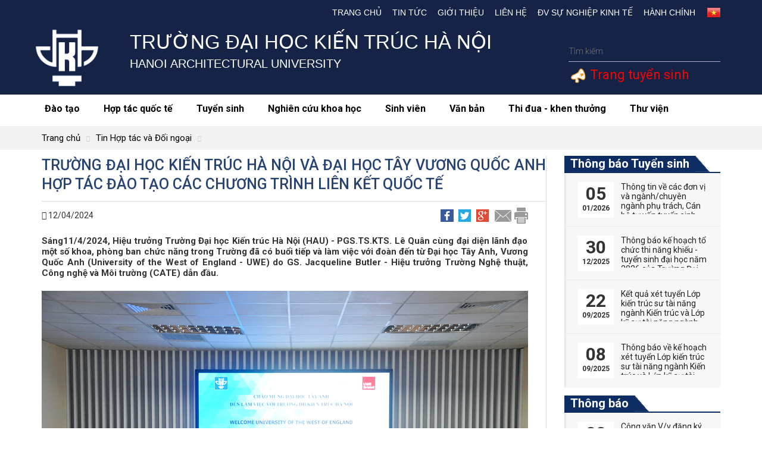

--- FILE ---
content_type: text/html; charset=utf-8
request_url: https://kientruchanoi.edu.vn/Truong-Dai-hoc-Kien-truc-Ha-Noi-va-Dai-hoc-Tay-Vuong-quoc-Anh-hop-tac-dao-tao-cac-chuong-trinh-lien-ket-quoc-te_n3752.html
body_size: 16392
content:

<!DOCTYPE html PUBLIC "-//W3C//DTD XHTML 1.0 Transitional//EN" "http://www.w3.org/TR/xhtml1/DTD/xhtml1-transitional.dtd">
<html xmlns="http://www.w3.org/1999/xhtml" dir="ltr" lang="vi">
<head><title>
	Trường Đại học Kiến trúc Hà Nội và Đại học Tây Vương quốc Anh hợp tác đào tạo các chương trình liên kết quốc tế
</title><meta content="hau.edu.vn" name="GENERATOR" /><meta content="text/javascript" http-equiv="Content-Script-Type" /><link rel="shortcut icon" href="/images/favicon.ico" /><meta content="vi" http-equiv="content-language" /><meta name="robots" content="INDEX, FOLLOW" /><meta content="text/html; charset=utf-8" http-equiv="Content-Type" /><meta name="viewport" content="width=device-width, initial-scale=1.0, user-scalable=yes" /><meta name="apple-mobile-web-app-capable" content="yes" /><meta name="apple-mobile-web-app-title" content="hau.edu.vn" /> <link type="text/css" href="https://hau.edu.vn//ResourceHandler.ashx?fileSet=CSS&type=text/css&v=1.2" rel="Stylesheet"/> <script type="text/javascript" src="https://hau.edu.vn//ResourceHandler.ashx?fileSet=JS&type=application/x-javascript&v=1.2"></script><meta property="og:image" content="https://hau.edu.vn//data/data/hau/2024/daihocKientruc%20tdhA42024.jpg" /><meta property="og:title" content="Trường Đại học Kiến trúc Hà Nội và Đại học Tây Vương quốc Anh hợp tác đào tạo các chương trình liên kết quốc tế" /><meta property="og:description" content="Sáng11/4/2024, Hiệu trưởng Trường Đại học Kiến trúc Hà Nội (HAU) - PGS.TS.KTS. Lê Quân cùng đại diện lãnh đạo một số khoa, phòng ban chức năng trong Trường đã có buổi tiếp và làm việc với đoàn đến từ Đại học Tây Anh, Vương Quốc Anh (University of the West of England - UWE) do GS. Jacqueline Butler - Hiệu trưởng Trường Nghệ thuật, Công nghệ và Môi trường (CATE) dẫn đầu." /><link rel="canonical" href="https://hau.edu.vn//Truong-Dai-hoc-Kien-truc-Ha-Noi-va-Dai-hoc-Tay-Vuong-quoc-Anh-hop-tac-dao-tao-cac-chuong-trinh-lien-ket-quoc-te_n3752.html" /><meta property="og:url" itemprop="url" content="https://hau.edu.vn//Truong-Dai-hoc-Kien-truc-Ha-Noi-va-Dai-hoc-Tay-Vuong-quoc-Anh-hop-tac-dao-tao-cac-chuong-trinh-lien-ket-quoc-te_n3752.html" /><meta name="description" /><meta name="keywords" /><meta name="title" content="Trường Đại học Kiến trúc Hà Nội và Đại học Tây Vương quốc Anh hợp tác đào tạo các chương trình liên kết quốc tế" /></head>

<body>

<header>
    <div class="header-top">
        <div class="container">
            <div id="col-language">
                <ul>
                   <!-- <li><a href="https://hau.edu.vn/?lang=en">
                        <img src="/images/ico_en.gif" alt=""></a></li>-->
                    <li><a class="img" href="https://hau.edu.vn/?lang=vn">
                        <img src="/images/ico_vn.gif" alt=""></a></li>
                </ul>






            </div>
            <nav id="primary_nav_wrap">
                <ul>
                    <li><a href="/">Trang chủ</a></li>



                    <li><a href="/tin-tuc_c01/">Tin tức</a></li><li><a href="/gioi-thieu_c02/">Giới thiệu</a><ul><li><a href="/tong-quan_c0201/">Tổng quan</a></li><li><a href="/co-cau-to-chuc_c0202/">Cơ cấu tổ chức</a><ul><li><a href="http://hau.edu.vn/Ban-Chap-hanh-Dang-bo_n6.html">Ban Chấp hành Đảng bộ</a></li><li><a href="/hoi-dong-truong_c020204/">Hội đồng Trường</a></li><li><a href="http://hau.edu.vn/Ban-Giam-hieu_n5.html">Ban Giám hiệu</a></li><li><a href="/hoi-dong-khoa-hoc-va-dao-tao_c020203/">Hội đồng khoa học và đào tạo</a></li><li><a href="/doan-the_c020205/">Đoàn thể</a><ul><li><a href="/cong-doan_c02020501/">Công đoàn</a></li><li><a href="/doan-tncs-ho-chi-minh-hoi-sinh-vien_c02020502/">Đoàn TNCS Hồ Chí Minh - Hội Sinh viên</a></li></ul></li></ul></li><li><a href="/ba-cong-khai_c0203/">Ba công khai</a></li><li><a href="/dam-bao-chat-luong_c0204/">Đảm bảo chất lượng</a></li></ul></li><li><a href="/lien-he_c09/">Liên hệ</a></li><li><a href="/dv-su-nghiep-kinh-te_c11/">Đv Sự nghiệp kinh tế</a><ul><li><a href="/vien-dao-tao-mo_c1101/">Viện Đào tạo mở</a></li><li><a href="https://itt-hau.edu.vn">Viện Đào tạo và Ứng dụng khoa học công nghệ</a></li><li><a href="http://www.ita.vn/">Viện Kiến trúc nhiệt đới</a></li><li><a href="/van-phong-tu-van-va-chuyen-giao-cong-nghe_c1106/">Văn phòng Tư vấn và Chuyển giao công nghệ</a></li></ul></li><li><a href="/hanh-chinh_c18/">Hành chính</a><ul><li><a href="/phong-tong-hop_c1801/">Phòng Tổng hợp</a><ul><li><a href="http://hau.edu.vn/phong-tong-hop_c1801/Chuc-nang-va-nhiem-vu_n115.html">Giới thiệu</a><ul><li><a href="http://hau.edu.vn/phong-tong-hop_c1801/Chuc-nang-va-nhiem-vu_n115.html">Chức năng nhiệm vụ</a></li><li><a href="http://hau.edu.vn/phong-tong-hop_c1801//Lien-he_n114.html">Liên hệ</a></li></ul></li><li><a href="/he-thong-van-ban_c180102/">Hệ thống văn bản</a><ul><li><a href="/thong-bao_c18010201/">Thông báo</a></li><li><a href="/quy-dinh-quy-che_c18010202/">Quy định - Quy chế</a></li><li><a href="/van-ban-phap-luat_c18010203/">Văn bản pháp luật</a></li><li><a href="/tuyen-dung_c18010204/">Tuyển dụng</a></li></ul></li></ul></li><li><a href="/phong-dao-tao_c1802/">Phòng Đào tạo</a><ul><li><a href="http://hau.edu.vn/gioi-thieu_c180201/Chuc-nang-va-nhiem-vu_n169.html">Giới thiệu</a><ul><li><a href="http://hau.edu.vn/Chuc-nang-va-nhiem-vu_n169.html">Chức năng nhiệm vụ</a></li><li><a href="http://hau.edu.vn/gioi-thieu_c180201/Lien-he_n171.html">Liên hệ</a></li></ul></li><li><a href="/he-thong-van-ban_c180202/">Hệ thống văn bản</a><ul><li><a href="/thong-tin-ve-van-bang_c18020201/">Thông tin về văn bằng</a></li><li><a href="/van-ban_c18020202/">Văn bản</a></li></ul></li></ul></li><li><a href="/phong-thanh-tra-khao-thi-va-dam-bao-chat-luong_c1803/">Phòng Thanh tra - khảo thí và Đảm bảo chất lượng</a><ul><li><a href="/gioi-thieu_c180301/">Giới thiệu</a><ul><li><a href="/chuc-nang-nhiem-vu_c18030101/">Chức năng nhiệm vụ</a></li><li><a href="http://hau.edu.vn/Lien-he_n185.html">Liên hệ</a></li></ul></li><li><a href="/he-thong-van-ban_c180302/">Hệ thống văn bản</a><ul><li><a href="/thong-bao_c18030201/">Thông báo</a></li><li><a href="/van-ban_c18030202/">Văn bản</a></li></ul></li></ul></li><li><a href="/phong-khoa-hoc-cong-nghe_c1804/">Phòng Khoa học và Công nghệ</a><ul><li><a href="http://hau.edu.vn/gioi-thieu_c180401/Chuc-nang-va-nhiem-vu_n214.html">Giới thiệu</a><ul><li><a href="/chuc-nang-nhiem-vu_c18040101/">Chức năng nhiệm vụ</a></li><li><a href="/lien-he_c18040104/">Liên hệ</a></li></ul></li><li><a href="/he-thong-van-ban_c180402/">Hệ thống văn bản</a><ul><li><a href="/thong-bao_c18040201/">Thông báo</a></li><li><a href="/tra-cuu-van-ban-phap-quy-va-bieu-mau_c18040202/">Tra cứu văn bản pháp quy và biểu mẫu</a></li><li><a href="/danh-muc-de-tai_c18040203/">Danh mục đề tài</a></li><li><a href="/chuyen-giao-cong-nghe-va-so-huu-tri-tue_c18040204/">Chuyển giao công nghệ và sở hữu trí tuệ</a></li><li><a href="/danh-muc-tai-lieu-giang-day_c18040208/">Danh mục tài liệu giảng dạy</a></li><li><a href="http://hau.edu.vn/an-pham-khoa-hoc-cong-nghe_c1003/">Ấn phẩm khoa học công nghệ</a></li><li><a href="/tin-tuc-hoat-dong-khoa-hoc_c18040206/">Tin tức hoạt động khoa học</a></li><li><a href="/hoi-dong-khoa-hoc_c18040207/">Hội đồng khoa học</a></li></ul></li></ul></li><li><a href="/phong-chinh-tri-cong-tac-sinh-vien_c1805/">Phòng Chính trị - Công tác sinh viên</a><ul><li><a href="/gioi-thieu_c180501/">Giới thiệu</a><ul><li><a href="/chuc-nang-nhiem-vu_c18050101/">Chức năng nhiệm vụ</a></li><li><a href="/lien-he_c18050104/">Liên hệ</a></li></ul></li><li><a href="/he-thong-van-ban_c180502/">Hệ thống văn bản</a><ul><li><a href="/thong-bao_c18050201/">Thông báo</a></li><li><a href="/van-ban-quy-che_c18050202/">Văn bản quy chế</a></li><li><a href="/thi-sinh-vien-gioi_c18050203/">Thi sinh viên giỏi</a></li><li><a href="/xu-ly-hoc-tap_c18050204/">Xử lý học tập</a></li><li><a href="/thi-dua-khen-thuong_c18050205/">Thi đua - khen thưởng</a></li><li><a href="/tuyen-dung-viec-lam_c18050206/">Tuyển dụng việc làm</a></li><li><a href="/che-do-chinh-sach_c18050207/">Chế độ chính sách</a><ul><li><a href="/mien-giam-hoc-phi_c1805020701/">Miễn giảm học phí</a></li><li><a href="/uu-dai-giao-duc-ho-tro-chi-phi-hoc-tap_c1805020702/">Ưu đãi giáo dục, hỗ trợ chi phí học tập</a></li><li><a href="/vay-von-tin-dung_c1805020703/">Vay vốn tín dụng</a></li></ul></li></ul></li></ul></li><li><a href="/phong-quan-tri-thiet-bi_c1806/">Phòng Quản trị thiết bị</a><ul><li><a href="/gioi-thieu_c180601/">Giới thiệu</a><ul><li><a href="/chuc-nang-nhiem-vu_c18060101/">Chức năng nhiệm vụ</a></li><li><a href="/lien-he_c18060104/">Liên hệ</a></li></ul></li><li><a href="/he-thong-van-ban_c180602/">Hệ thống văn bản</a><ul><li><a href="/thong-bao_c18060201/">Thông báo</a></li><li><a href="/van-ban_c18060202/">Văn bản</a></li></ul></li></ul></li><li><a href="/phong-tai-chinh-ke-toan_c1807/">Phòng Tài chính - kế toán</a><ul><li><a href="http://hau.edu.vn/Chuc-nang-va-nhiem-vu_n317.html">Giới thiệu</a><ul><li><a href="/chuc-nang-nhiem-vu_c18070101/">Chức năng nhiệm vụ</a></li><li><a href="/phan-cong-nhiem-vu_c18070103/">Phân công  nhiệm vụ</a></li><li><a href="/lien-he_c18070104/">Liên hệ</a></li></ul></li><li><a href="/he-thong-van-ban_c180702/">Hệ thống văn bản</a><ul><li><a href="/thong-bao_c18070201/">Thông báo</a></li><li><a href="/van-ban_c18070202/">Văn bản</a></li><li><a href="/bieu-mau_c18070203/">Biểu mẫu</a></li></ul></li><li><a href="/_c180703/">Công khai tài chính</a></li></ul></li></ul></li>                </ul>
                     
            </nav>

        </div>
    </div>
    <!--End_header_top-->
    <div class="header-middle">
        <div class="container">
            <div class="row">
                <div class="col-md-1">
                    <span class="logo-hau"><a href="https://hau.edu.vn/"><img src="/images/logo.png" alt=""></a></span>
                </div>
                <div class="col-md-8">
                    <h1>Trường Đại học Kiến trúc Hà Nội</h1>
<h2>HANOI ARCHITECTURAL UNIVERSITY</h2>
                </div>
                <div class="col-md-3">
                    <div class="search-form group">
                        <form action="" role="search">
                            <input id="keyword" name="q" placeholder="Tìm kiếm" type="text">
                            <button type="submit"><span class="hide-label">Search</span></button>
                        </form>
                    </div>
<div class="no-pd" style="color: #ff0000;padding:8px !important;clear: both;font-size: 22px;"><img src="/images/UserVoice.png" /><a href="http://tuyensinh.hau.edu.vn/" target="_blank"> Trang tuyển sinh</a></div>
                </div>
            </div>
        </div>
    </div>
    <!--End_header_middle-->
    <nav id="top-nav">
        <div class="container">
            <div class="row">
                <div class="bg-nav-click">
                    <div class="btn-mobile" data-toggle="collapse" data-target=".navbar-collapse">
                        <input type="checkbox">
                        <span class="top"></span>
                        <span class="middle"></span>
                        <span class="bottom"></span>
                    </div>
                </div>
                <!-- /.bg-nav-click -->
                <div class="navbar-collapse collapse">
                    <ul id="main-menu" class="sm sm-clean">
                        <li><a href="/dao-tao_c05/">Đào tạo</a><ul><li><a href="http://hau.edu.vn/Dao-tao-Dai-hoc_n781.html">Đại học</a><ul><li><a href="http://khoakientruc.hau.edu.vn/">Khoa Kiến trúc</a></li><li><a href="http://kxd-dhkt.edu.vn/">Khoa Xây dựng</a></li><li><a href="http://khoadothi.hau.edu.vn/">Khoa Kỹ Thuật Hạ Tầng và Môi Trường Đô Thị</a></li><li><a href="http://khoaquyhoach.hau.edu.vn/">Khoa Quy Hoach Đô Thị - Nông Thôn</a><ul></ul></li><li><a href="/khoa-quan-ly-do-thi_c050105/">Khoa Quản lý đô thị</a><ul><li><a href="http://hau.edu.vn/Gioi-thieu_n794.html">Giới thiệu</a></li><li><a href="/cac-nghanh-dao-tao_c05010502/">Các ngành đào tạo</a></li><li><a href="/lien-he_c05010503/">Liên hệ</a></li></ul></li><li><a href="https://khoanoithat-hau.edu.vn/">Khoa Nội thất</a><ul></ul></li><li><a href="https://hau-iitc.edu.vn/">Viện Đào tạo và Hợp tác Quốc tế</a></li><li><a href="https://fit-hau.edu.vn/">Khoa Công nghệ thông tin</a></li><li><a href="https://art.hau.edu.vn/">Khoa Thiết kế mỹ thuật</a></li><li><a href="/khoa-ly-luan-chinh-tri_c050107/">Khoa Lý luận chính trị</a><ul><li><a href="http://hau.edu.vn/Gioi-thieu-Khoa-Ly-luan-chinh-tri_n818.html">Giới thiệu</a></li><li><a href="/lien-he_c05010703/">Liên hệ</a></li></ul></li></ul></li><li><a href="http://hau.edu.vn/dao-tao_c05/Dao-tao-sau-dai-hoc_n807.html">Sau đại học</a><ul><li><a href="/khoa-sau-dai-hoc_c050201/">Khoa Sau đại học</a><ul><li><a href="http://hau.edu.vn/Gioi-thieu-Khoa-Sau-dai-hoc_n806.html">Giới thiệu chung</a></li><li><a href="/van-ban_c05020105/">Văn bản</a></li><li><a href="/tuyen-sinh_c05020104/">Tuyển sinh</a><ul><li><a href="/thac-si_c0502010401/">Thạc sĩ</a></li><li><a href="/tien-si_c0502010402/">Tiến sĩ</a></li></ul></li><li><a href="/thong-tin-lien-he_c05020103/">Thông tin liên hệ</a></li></ul></li></ul></li></ul></li><li><a href="/hop-tac-quoc-te_c07/">Hợp tác quốc tế</a><ul><li><a href="https://hau-iitc.edu.vn/">Viện Đào tạo và Hợp tác Quốc tế</a></li><li><a href="/du-an-pursea_c0707/">Dự án PURSEA</a></li><li><a href="/du-an-auf_c0708/">Dự án AUF</a></li><li><a href="/thong-bao_c0709/">Thông báo</a></li></ul></li><li><a href="/thong-tin-tuyen-sinh-dai-hoc_c08/">Tuyển sinh</a><ul><li><a href="/dai-hoc_c0801/">Tuyển sinh Đại học</a></li><li><a href="http://hau.edu.vn/tuyen-sinh_c05020104/">Tuyến sinh Sau đại học</a></li><li><a href="/vua-hoc-vua-lam_c0802/">Tuyển sinh Vừa học vừa làm</a></li></ul></li><li><a href="/nghien-cuu-khoa-hoc_c10/">Nghiên cứu khoa học</a><ul><li><a href="/thong-bao_c1001/">Thông báo</a></li><li><a href="/hoi-thao-khoa-hoc_c1002/">Hội thảo khoa học</a></li><li><a href="/an-pham-khoa-hoc-cong-nghe_c1003/">Ấn phẩm khoa học công nghệ</a></li><li><a href="/luan-an-tien-si_c1005/">Luận án Tiến sĩ</a><ul><li><a href="/chuyen-nganh-kien-truc_c100501/">Chuyên ngành Kiến trúc</a></li><li><a href="/chuyen-nganh-quan-ly-do-thi_c100502/">Chuyên ngành Quản lý đô thị</a></li><li><a href="/chuyen-nganh-quy-hoach_c100503/">Chuyên ngành Quy hoạch</a></li><li><a href="/_c100504/">Chuyên ngành Xây dựng</a></li><li><a href="/chuyen-nganh-ky-thuat-co-so-ha-tang_c100505/">Chuyên ngành Kỹ thuật cơ sở hạ tầng</a></li></ul></li><li><a href="/danh-muc-de-tai-nghien-cuu-khoa-hoc_c1008/">Danh mục Đề tài Nghiên cứu khoa học</a><ul><li><a href="https://drive.google.com/drive/folders/1T7keESL1cOLvZOiN3AE9gsbcgjKs_S8I?usp=sharing">Danh mục Đề tài Nghiên cứu khoa học cấp Trường</a></li><li><a href="https://drive.google.com/drive/folders/1vKrgX7_0yVA45EpapRyPKLfN4rmtzoS-?usp=drive_link">Danh mục Đề tài Nghiên cứu khoa học sinh viên</a></li><li><a href="https://drive.google.com/drive/folders/1PWPyOulVlcnCYmU7QcL__G_6lipFQ_4n?usp=sharing">Danh mục Biên soạn Sách phục vụ đào tạo</a></li><li><a href="https://drive.google.com/drive/u/5/folders/1Dp3ZpVD2yL6n2FjQZkUXJ-hw5QZxKhkY">Danh mục Sách xuất bản</a></li></ul></li></ul></li><li><a href="/sinh-vien_c04/">Sinh viên</a><ul><li><a href="https://tinchi.hau.edu.vn">Đăng ký tín chỉ</a></li><li><a href="https://tinchi.hau.edu.vn/">Học phí online</a></li><li><a href="/doan-tncs-hcm-hoi-sv_c0403/">Đoàn TNCS HCM - Hội SV</a></li></ul></li><li><a href="/van-ban_c12/">Văn bản</a><ul><li><a href="/van-ban-cap-tw_c1201/">Văn bản cấp TW</a></li><li><a href="/van-ban-cap-bo_c1202/">Văn bản cấp Bộ</a></li><li><a href="/van-ban-cap-truong_c1203/">Văn bản cấp Trường</a></li><li><a href="/dao-tao-boi-duong_c1205/">Đào tạo - Bồi dưỡng</a><ul><li><a href="/thong-tin-ve-dao-tao-va-boi-duong_c27/">Thông tin về Đào tạo và bồi dưỡng</a></li><li><a href="/quy-che-van-ban-huong-dan-dao-tao-boi-duong_c120501/">Quy chế, văn bản hướng dẫn Đào tạo - bồi dưỡng</a></li><li><a href="/de-an-89_c120502/">Đề án 89</a></li></ul></li></ul></li><li><a href="/thi-dua-khen-thuong_c1204/">Thi đua - khen thưởng</a></li><li><a href="http://www.thuviendhkt.net/">Thư viện</a></li>
                    </ul>
                    <!-- /.nav -->
                </div>
            </div>
            <!-- /.navbar-collapse -->
        </div>
        <!-- /.container -->
    </nav>
</header>
<script type="text/javascript">
    function SubmitSearch() {
        var txtkey = $("#keyword").val().replace(/ /g, '+');
        setTimeout('location.href="/Search.aspx?q=' + txtkey + '";', 100);
    }
    $('#keyword').keypress(function(e) { if (e.which == 13) { SubmitSearch(); } });
</script>

  
<div id="idbreadcrumbs">
        <div class="container">
             <ul class="breadcrumbs">
                <li><a href="/">Trang chủ</a></li>
                
                <li><a href="/tin-hop-tac-va-doi-ngoai_c24//">Tin Hợp tác và Đối ngoại</a></li> 
                            </ul>
       </div> 
</div>
<section id="news-cate">
    <!--End-hau_module-->
    <div class="container">
        <div class="row">
            <div class="sidebar-left col-md-9 col-sm-8 col-xs-12">
                <div class="bg-news">
                    <article class="thumbnail-news-view">









                        <h1>Trường Đại học Kiến trúc Hà Nội và Đại học Tây Vương quốc Anh hợp tác đào tạo các chương trình liên kết quốc tế</h1>                        <div class="block_timer_share">
                            <div class="block_timer pull-left"><i class="fa fa-clock-o"></i>
                                12/04/2024</div>
                            <div class="block_share pull-right">
                                <a class="tooltip-top" href="#" title="Share Facebook">
                                    <img alt="" src="/images/ico-facebook.png"></a>
                                <a class="tooltip-top" href="#" title="Share Twitter">
                                    <img alt="" src="/images/ico-twitter.png"></a>
                                <a class="tooltip-top" href="#" title="Share G+">
                                    <img alt="" src="/images/ico-g.png"></a>
                                <a class="tooltip-top" href="#" title="Email">
                                    <img alt="" src="/images/ico-email.png"></a>
                                <a class="tooltip-top" href="#" title="Print">
                                    <img alt="" src="/images/ico-print.png"></a>
                            </div>
                        </div>
                        <div class="post_content">
                        <strong>Sáng11/4/2024, Hiệu trưởng Trường Đại học Kiến trúc Hà Nội (HAU) - PGS.TS.KTS. Lê Quân cùng đại diện lãnh đạo một số khoa, phòng ban chức năng trong Trường đã có buổi tiếp và làm việc với đoàn đến từ Đại học Tây Anh, Vương Quốc Anh (University of the West of England - UWE) do GS. Jacqueline Butler - Hiệu trưởng Trường Nghệ thuật, Công nghệ và Môi trường (CATE) dẫn đầu.</strong>
                            <p style="text-align: center;"><br /><img alt="" src="/data/data/hau/2024/daihocKientruc%20tdhA420242.jpg" /></p><p style="text-align: justify;">Tham dự buổi làm việc, về phía HAU có đại diện Ban giám hiệu; lãnh đạo Viện Đào tạo và Hợp tác quốc tế, Phòng Đào tạo, Phòng Thanh tra khảo thí và Đảm bảo chất lượng, Phòng Chính trị và Công tác sinh viên, Khoa Thiết kế mỹ thuật, Khoa Nội thất và Trung tâm Thông tin Thư viện.</p><p style="text-align: justify;">Về phía UWE có GS. Tod Burton - Phó Hiệu trưởng CATE; bà Adrienne Nooman - Trưởng bộ phận Hợp tác quốc tế CATE; bà Hoàng Lan Hoa – Đại diện Khu vực Đông Dương UWE.</p><p style="text-align: justify;">Tại buổi làm việc, PGS.TS.KTS. Lê Quân - Hiệu trưởng HAU gửi lời chào mừng các giáo sư UWE đến thăm, làm việc và đặt quan hệ hợp tác với Nhà trường. Lãnh đạo Nhà trường đã giới thiệu với đoàn về truyền thống 55 năm xây dựng, hợp tác và phát triển cũng như các chương trình liên kết đào tạo Quốc tế của HAU. PGS.TS.KTS. Lê Quân cho biết, HAU đã ký kết nhiều Biên bản ghi nhớ (MOU) về hợp tác giáo dục. Ngày càng có nhiều hợp tác giữa các cơ sở giáo dục đại học Vương quốc Anh, Pháp, Mỹ, Nga, Nhật…đến thăm, đặt quan hệ hợp tác, liên kết đào tạo, giảng dạy, nghiên cứu và trao đổi học thuật với Trường.</p><p style="text-align: center;"><img alt="" src="/data/data/hau/2024/daihocKientruc%20tdhA420243.jpg" /></p><p style="text-align: justify;">Lãnh đạo HAU đánh giá cao sự hỗ trợ của Vương quốc Anh trong việc phối hợp triển khai các hoạt động nhằm nâng cao chất lượng hệ thống giáo dục đại học tại Việt Nam, tạo kết nối cho giáo dục đại học giữa hai nước Việt Nam và Vương quốc Anh.</p><p style="text-align: justify;">GS. Jacqueline Butler - Hiệu trưởng Trường Nghệ thuật, Công nghệ và Môi trường (CATE) cảm ơn sự đón tiếp nồng nhiệt của lãnh đạo HAU đối với đoàn và khẳng định đây là cơ hội để hai Trường tăng thêm sự giao lưu, học hỏi lẫn nhau.</p><p style="text-align: justify;">GS. Jacqueline Butler cho biết: CATE là thành viên của UWE - Trường Đại học được xếp hạng thứ 21/100 các Trường Đại học tốt nhất Vương quốc Anh năm 2021 (theo bảng xếp hạng Guardian League Table 2021), xếp hạng 401/500 (theo World University Rankings 2021), 126/150 (theo European Teaching Rankings 2019). UWE là một trong những Trường Đại học trẻ, hiện đại, được xếp hạng 151-200 các Trường Đại học trẻ (theo THE 2020) và được xếp hạng chất lượng dạy học xuất sắc (theo đánh giá của Cục kiểm định chất lượng giáo dục Anh) về đào tạo đại học và sau đại học (The Quality Assurance Agency).</p><p style="text-align: center;"><img alt="" src="/data/data/hau/2024/daihocKientruc%20tdhA420244.jpg" /></p><p style="text-align: justify;">Hai bên cũng đã trao đổi về khả năng hợp tác xây dựng chương trình liên kết quốc tế Cử nhân Thiết kế Đồ họa và Cử nhân Thiết kế Nội thất theo mô hình học toàn thời gian tại HAU (bằng do UWE cấp).</p><p style="text-align: justify;">Lãnh đạo hai bên cam kết sẽ cùng nhau tìm ra các lĩnh vực mà hai bên cùng quan tâm để có thể hợp tác trong tương lai. Hy vọng sau buổi làm việc, hai bên sẽ tiếp tục xúc tiến thảo luận các vấn đề hợp tác thông qua các đại diện liên hệ của hai Trường.</p><p style="text-align: justify;">Cũng sáng cùng ngày, đoàn công tác UWE đã đi tham quan hệ thống đảm bảo chất lượng đào tạo của HAU (thư viện, hệ thống dữ liệu điện tử…); gặp gỡ và trao đổi với một số giảng viên, sinh viên chuyên ngành Thiết kế đồ họa và Thiết kế Nội thất.</p><p style="text-align: center;"><img alt="" src="/data/data/hau/2024/daihocKientruc%20tdhA420245.jpg" /></p><p style="text-align: center;"><img alt="" src="/data/data/hau/2024/daihocKientruc%20tdhA420241.jpg" /></p><p style="text-align: center;"><img alt="" src="/data/data/hau/2024/daihocKientruc%20tdhA42024.jpg" style="height:736px; width:1200px" /></p>
                        </div>

                        <ul class="other-news-detail">
                            <h2>Tin tức khác</h2>
                            
                                    <li>
                                        <figure>
                                            <img src="/data/data/hau/2025/daihocKientruc%20tiepCTU122025.jpg" alt="Nhiều cơ hội cho sinh viên, học viên và giảng viên Trường Đại học Kiến trúc Hà Nội theo học các chương trình liên kết với Đại học Curtin Úc" /> 
                                        </figure>
                                        <figcaption><a href="Nhieu-co-hoi-cho-sinh-vien-hoc-vien-va-giang-vien-Truong-Dai-hoc-Kien-truc-Ha-Noi-theo-hoc-cac-chuong-trinh-lien-ket-voi-Dai-hoc-Curtin-Uc_n4514.html" title="Nhiều cơ hội cho sinh viên, học viên và giảng viên Trường Đại học Kiến trúc Hà Nội theo học các chương trình liên kết với Đại học Curtin Úc">Nhiều cơ hội cho sinh viên, học viên và giảng viên Trường Đại học Kiến trúc Hà Nội theo học các chương trình liên kết với Đại học Curtin Úc</a></figcaption>
                                    </li>
                                
                                    <li>
                                        <figure>
                                            <img src="/data/data/hau/2025/daihocKientruc%20HAU-UAH1120251.jpg" alt="Trường Đại học Kiến trúc Hà Nội (HAU) và Trường Đại học Kiến trúc Thành phố Hồ Chí Minh (UAH) ký kết thỏa thuận hợp tác toàn diện" /> 
                                        </figure>
                                        <figcaption><a href="Truong-Dai-hoc-Kien-truc-Ha-Noi-HAU-va-Truong-Dai-hoc-Kien-truc-Thanh-pho-Ho-Chi-Minh-UAH-ky-ket-thoa-thuan-hop-tac-toan-dien_n4495.html" title="Trường Đại học Kiến trúc Hà Nội (HAU) và Trường Đại học Kiến trúc Thành phố Hồ Chí Minh (UAH) ký kết thỏa thuận hợp tác toàn diện">Trường Đại học Kiến trúc Hà Nội (HAU) và Trường Đại học Kiến trúc Thành phố Hồ Chí Minh (UAH) ký kết thỏa thuận hợp tác toàn diện</a></figcaption>
                                    </li>
                                
                                    <li>
                                        <figure>
                                            <img src="/data/data/hau/2025/GIAO%20TH%C3%94NG%20B%E1%BA%AEC%20KINH%20(3).jpg" alt="Trường Đại học Kiến trúc Hà Nội thăm, làm việc với những đại học, viện nghiên cứu và doanh nghiệp hàng đầu của Cộng hòa Dân chủ Nhân dân Trung Hoa và Cộng hòa Liên bang Nga" /> 
                                        </figure>
                                        <figcaption><a href="Truong-Dai-hoc-Kien-truc-Ha-Noi-tham-lam-viec-voi-nhung-dai-hoc-vien-nghien-cuu-va-doanh-nghiep-hang-dau-cua-Cong-hoa-Dan-chu-Nhan-dan-Trung-Hoa-va-Cong-hoa-Lien-bang-Nga_n4521.html" title="Trường Đại học Kiến trúc Hà Nội thăm, làm việc với những đại học, viện nghiên cứu và doanh nghiệp hàng đầu của Cộng hòa Dân chủ Nhân dân Trung Hoa và Cộng hòa Liên bang Nga">Trường Đại học Kiến trúc Hà Nội thăm, làm việc với những đại học, viện nghiên cứu và doanh nghiệp hàng đầu của Cộng hòa Dân chủ Nhân dân Trung Hoa và Cộng hòa Liên bang Nga</a></figcaption>
                                    </li>
                                
                                    <li>
                                        <figure>
                                            <img src="/data/data/hau/2025/daihocKientruc%20DHHN112025.jpg" alt="Trường Đại học Kiến trúc Hà Nội tiếp và làm việc với đại diện Trường Đại học Công nghệ Hoa Nam (Trung Quốc)" /> 
                                        </figure>
                                        <figcaption><a href="Truong-Dai-hoc-Kien-truc-Ha-Noi-tiep-va-lam-viec-voi-dai-dien-Truong-Dai-hoc-Cong-nghe-Hoa-Nam-Trung-Quoc_n4487.html" title="Trường Đại học Kiến trúc Hà Nội tiếp và làm việc với đại diện Trường Đại học Công nghệ Hoa Nam (Trung Quốc)">Trường Đại học Kiến trúc Hà Nội tiếp và làm việc với đại diện Trường Đại học Công nghệ Hoa Nam (Trung Quốc)</a></figcaption>
                                    </li>
                                
                        </ul>
                    </article>

                </div>
                <!--End-->
            </div>
            <!--End-sidebar-left-->

            <div class="sidebar-right col-md-3 col-sm-4 col-xs-12">
                
        <div class="sidebar_news">
            <div class="widget-top">
                <h2><a href="/thong-bao-tuyen-sinh_c30/">Thông báo Tuyển sinh</a></h2>






                <div class="stripe-line"></div>
            </div>
            <div class="td_content">
                <ul class="ueh_list_news_event">
                    
                            <li>
                            <span class="ueh_news_date_time"><span class="ueh_news_day">05   </span><span class="ueh_news_month">01/2026</span></span>
                                <span class="ueh_news_short_event"><a href="/Thong-tin-ve-cac-don-vi-va-nganhchuyen-nganh-phu-trach-Can-bo-tu-van-tuyen-sinh-nam-2026-cua-Truong-Dai-hoc-Kien-truc-Ha-Noi_n4530.html" title="Thông tin về các đơn vị và ngành/chuyên ngành phụ trách, Cán bộ tư vấn tuyển sinh năm 2026 của Trường Đại học Kiến trúc Hà Nội">Thông tin về các đơn vị và ngành/chuyên ngành phụ trách, Cán bộ tư vấn tuyển sinh năm 2026 của Trường Đại học Kiến trúc Hà Nội</a></span>
                            </li>
                        
                            <li>
                            <span class="ueh_news_date_time"><span class="ueh_news_day">30   </span><span class="ueh_news_month">12/2025</span></span>
                                <span class="ueh_news_short_event"><a href="/Thong-bao-ke-hoach-to-chuc-thi-nang-khieu---tuyen-sinh-dai-hoc-nam-2026-cua-Truong-Dai-hoc-Kien-truc-Ha-Noi_n4531.html" title="Thông báo kế hoạch tổ chức thi năng khiếu - tuyển sinh đại học năm 2026 của Trường Đại học Kiến trúc Hà Nội">Thông báo kế hoạch tổ chức thi năng khiếu - tuyển sinh đại học năm 2026 của Trường Đại học Kiến trúc Hà Nội</a></span>
                            </li>
                        
                            <li>
                            <span class="ueh_news_date_time"><span class="ueh_news_day">22   </span><span class="ueh_news_month">09/2025</span></span>
                                <span class="ueh_news_short_event"><a href="/Ket-qua-xet-tuyen-Lop-kien-truc-su-tai-nang-nganh-Kien-truc-va-Lop-ky-su-tai-nang-nganh-Ky-thuat-xay-dung-Chuyen-nganh-Xay-dung-dan-dung-va-cong-nghiep-trinh-do-dai-hoc-khoa-2025-2030_n4424.html" title="Kết quả xét tuyển Lớp kiến trúc sư tài năng ngành Kiến trúc và Lớp kỹ sư tài năng ngành Kỹ thuật xây dựng (Chuyên ngành Xây dựng dân dụng và công nghiệp) trình độ đại học khóa 2025-2030">Kết quả xét tuyển Lớp kiến trúc sư tài năng ngành Kiến trúc và Lớp kỹ sư tài năng ngành Kỹ thuật xây dựng (Chuyên ngành Xây dựng dân dụng và công nghiệp) trình độ đại học khóa 2025-2030</a></span>
                            </li>
                        
                            <li>
                            <span class="ueh_news_date_time"><span class="ueh_news_day">08   </span><span class="ueh_news_month">09/2025</span></span>
                                <span class="ueh_news_short_event"><a href="/[base64].html" title="Thông báo về kế hoạch xét tuyển Lớp kiến trúc sư tài năng ngành Kiến trúc và Lớp kỹ sư tài năng ngành Kỹ thuật xây dựng (Chuyên ngành Xây dựng dân dụng và công nghiệp) trình độ đại học khóa 2025-2030">Thông báo về kế hoạch xét tuyển Lớp kiến trúc sư tài năng ngành Kiến trúc và Lớp kỹ sư tài năng ngành Kỹ thuật xây dựng (Chuyên ngành Xây dựng dân dụng và công nghiệp) trình độ đại học khóa 2025-2030</a></span>
                            </li>
                                        </ul>
            </div>
        </div>
    
        <div class="sidebar_news">
            <div class="widget-top">
                <h2><a href="/thong-bao_c22/">Thông báo</a></h2>






                <div class="stripe-line"></div>
            </div>
            <div class="td_content">
                <ul class="ueh_list_news_event">
                    
                            <li>
                            <span class="ueh_news_date_time"><span class="ueh_news_day">22   </span><span class="ueh_news_month">01/2026</span></span>
                                <span class="ueh_news_short_event"><a href="/Cong-van-Vv-dang-ky-du-tuyen-di-lam-nhiem-vu-hop-tac-giao-duc-va-quan-ly-du-hoc-sinh-tai-Cong-hoa-Lien-bang-Duc_n4557.html" title="Công văn V/v đăng ký dự tuyển đi làm nhiệm vụ hợp tác giáo dục và quản lý du học sinh tại Cộng hòa Liên bang Đức">Công văn V/v đăng ký dự tuyển đi làm nhiệm vụ hợp tác giáo dục và quản lý du học sinh tại Cộng hòa Liên bang Đức</a></span>
                            </li>
                        
                            <li>
                            <span class="ueh_news_date_time"><span class="ueh_news_day">21   </span><span class="ueh_news_month">01/2026</span></span>
                                <span class="ueh_news_short_event"><a href="/Tuyen-sinh-dao-tao-trinh-do-tien-si-dot-1-nam-2026_n4555.html" title="Tuyển sinh đào tạo trình độ tiến sĩ đợt 1 năm 2026">Tuyển sinh đào tạo trình độ tiến sĩ đợt 1 năm 2026</a></span>
                            </li>
                        
                            <li>
                            <span class="ueh_news_date_time"><span class="ueh_news_day">21   </span><span class="ueh_news_month">01/2026</span></span>
                                <span class="ueh_news_short_event"><a href="/Thong-bao-Tuyen-sinh-dao-tao-trinh-do-thac-si-dot-1-nam-2026-tai-Truong-Dai-hoc-Kien-truc-Ha-Noi_n4554.html" title="Thông báo Tuyển sinh đào tạo trình độ thạc sĩ đợt 1 năm 2026 tại Trường Đại học Kiến trúc Hà Nội">Thông báo Tuyển sinh đào tạo trình độ thạc sĩ đợt 1 năm 2026 tại Trường Đại học Kiến trúc Hà Nội</a></span>
                            </li>
                        
                            <li>
                            <span class="ueh_news_date_time"><span class="ueh_news_day">20   </span><span class="ueh_news_month">01/2026</span></span>
                                <span class="ueh_news_short_event"><a href="/Thong-bao-Vv-Tuyen-dung-nam-2026_n4553.html" title="Thông báo V/v Tuyển dụng năm 2026">Thông báo V/v Tuyển dụng năm 2026</a></span>
                            </li>
                                        </ul>
            </div>
        </div>
    
        <div class="sidebar_news">
            <div class="widget-top">
                <h2><a href="/thong-bao-su-kien_c23/">Thông báo Sự kiện</a></h2>






                <div class="stripe-line"></div>
            </div>
            <div class="td_content">
                <ul class="ueh_list_news_event">
                    
                            <li>
                            <span class="ueh_news_date_time"><span class="ueh_news_day">22   </span><span class="ueh_news_month">12/2025</span></span>
                                <span class="ueh_news_short_event"><a href="/Truong-Dai-hoc-Kien-truc-Ha-Noi-to-chuc-bao-ve-luan-an-tien-si-cap-truong-cho-nghien-cuu-sinh-Vu-Huy-Hoang_n4523.html" title="Trường Đại học Kiến trúc Hà Nội tổ chức bảo vệ luận án tiến sĩ cấp trường cho nghiên cứu sinh Vũ Huy Hoàng">Trường Đại học Kiến trúc Hà Nội tổ chức bảo vệ luận án tiến sĩ cấp trường cho nghiên cứu sinh Vũ Huy Hoàng</a></span>
                            </li>
                        
                            <li>
                            <span class="ueh_news_date_time"><span class="ueh_news_day">02   </span><span class="ueh_news_month">12/2025</span></span>
                                <span class="ueh_news_short_event"><a href="/Truong-Dai-hoc-Kien-truc-Ha-Noi-to-chuc-bao-ve-luan-an-tien-si-cap-truong-cho-nghien-cuu-sinh-Tong-Thi-Hanh_n4499.html" title="Trường Đại học Kiến trúc Hà Nội tổ chức bảo vệ luận án tiến sĩ cấp trường cho nghiên cứu sinh Tống Thị Hạnh">Trường Đại học Kiến trúc Hà Nội tổ chức bảo vệ luận án tiến sĩ cấp trường cho nghiên cứu sinh Tống Thị Hạnh</a></span>
                            </li>
                        
                            <li>
                            <span class="ueh_news_date_time"><span class="ueh_news_day">06   </span><span class="ueh_news_month">10/2025</span></span>
                                <span class="ueh_news_short_event"><a href="/Truong-Dai-hoc-Kien-truc-Ha-Noi-to-chuc-bao-ve-luan-an-Tien-si-cap-truong-cho-nghien-cuu-sinh-Phan-Duc-Hoang_n4438.html" title="Trường Đại học Kiến trúc Hà Nội tổ chức bảo vệ luận án Tiến sĩ cấp trường cho nghiên cứu sinh Phan Đức Hoàng">Trường Đại học Kiến trúc Hà Nội tổ chức bảo vệ luận án Tiến sĩ cấp trường cho nghiên cứu sinh Phan Đức Hoàng</a></span>
                            </li>
                        
                            <li>
                            <span class="ueh_news_date_time"><span class="ueh_news_day">30   </span><span class="ueh_news_month">06/2025</span></span>
                                <span class="ueh_news_short_event"><a href="/Truong-Dai-hoc-Kien-truc-Ha-Noi-to-chuc-bao-ve-luan-an-tien-si-cap-Truong-cho-nghien-cuu-sinh-Ha-Van-Thanh-Khuong_n4332.html" title="Trường Đại học Kiến trúc Hà Nội tổ chức bảo vệ luận án tiến sĩ cấp Trường cho nghiên cứu sinh Hà Văn Thanh Khương">Trường Đại học Kiến trúc Hà Nội tổ chức bảo vệ luận án tiến sĩ cấp Trường cho nghiên cứu sinh Hà Văn Thanh Khương</a></span>
                            </li>
                                        </ul>
            </div>
        </div>
    
        <div class="sidebar_news">
            <div class="widget-top">
                <h2><a href="/lich-cong-tac-tuan_c1403/">Lịch công tác tuần</a></h2>






                <div class="stripe-line"></div>
            </div>
            <div class="td_content">
                <ul class="ueh_list_news_event">
                    
                            <li>
                            <span class="ueh_news_date_time"><span class="ueh_news_day">30   </span><span class="ueh_news_month">01/2026</span></span>
                                <span class="ueh_news_short_event"><a href="/Lich-cong-tac-tuan-24-thang-02-nam-2026_n4560.html" title="Lịch công tác tuần 24 (tháng 02 năm 2026)">Lịch công tác tuần 24 (tháng 02 năm 2026)</a></span>
                            </li>
                        
                            <li>
                            <span class="ueh_news_date_time"><span class="ueh_news_day">23   </span><span class="ueh_news_month">01/2026</span></span>
                                <span class="ueh_news_short_event"><a href="/Lich-cong-tac-tuan-23-thang-01-nam-2026_n4558.html" title="Lịch công tác tuần 23 (tháng 01 năm 2026)">Lịch công tác tuần 23 (tháng 01 năm 2026)</a></span>
                            </li>
                        
                            <li>
                            <span class="ueh_news_date_time"><span class="ueh_news_day">16   </span><span class="ueh_news_month">01/2026</span></span>
                                <span class="ueh_news_short_event"><a href="/Lich-cong-tac-tuan-22-thang-01-nam-2026_n4547.html" title="Lịch công tác tuần 22 (tháng 01 năm 2026)">Lịch công tác tuần 22 (tháng 01 năm 2026)</a></span>
                            </li>
                        
                            <li>
                            <span class="ueh_news_date_time"><span class="ueh_news_day">10   </span><span class="ueh_news_month">01/2026</span></span>
                                <span class="ueh_news_short_event"><a href="/Lich-cong-tac-tuan-21-thang-01-nam-2026_n4538.html" title="Lịch công tác tuần 21 (tháng 01 năm 2026)">Lịch công tác tuần 21 (tháng 01 năm 2026)</a></span>
                            </li>
                                        </ul>
            </div>
        </div>
    
        <div class="sidebar_news">
            <div class="widget-top">
                <h2><a href="/thong-tin-ve-dao-tao-va-boi-duong_c27/">Thông tin về Đào tạo và bồi dưỡng</a></h2>






                <div class="stripe-line"></div>
            </div>
            <div class="td_content">
                <ul class="ueh_list_news_event">
                    
                            <li>
                            <span class="ueh_news_date_time"><span class="ueh_news_day">20   </span><span class="ueh_news_month">01/2026</span></span>
                                <span class="ueh_news_short_event"><a href="/Thong-bao-To-chuc-lop-Boi-duong-tieu-chuan-chuc-danh-nghe-nghiep-vien-chuc-chuyen-nganh-My-thuat-nam-2026_n4552.html" title="Thông báo Tổ chức lớp Bồi dưỡng tiêu chuẩn chức danh nghề nghiệp viên chức chuyên ngành Mỹ thuật năm 2026">Thông báo Tổ chức lớp Bồi dưỡng tiêu chuẩn chức danh nghề nghiệp viên chức chuyên ngành Mỹ thuật năm 2026</a></span>
                            </li>
                        
                            <li>
                            <span class="ueh_news_date_time"><span class="ueh_news_day">07   </span><span class="ueh_news_month">01/2026</span></span>
                                <span class="ueh_news_short_event"><a href="/Thong-bao-bo-sung-chuong-trinh-hoc-bong-tai-Hung-ga-ri_n4533.html" title="Thông báo bổ sung chương trình học bổng tại Hung-ga-ri">Thông báo bổ sung chương trình học bổng tại Hung-ga-ri</a></span>
                            </li>
                        
                            <li>
                            <span class="ueh_news_date_time"><span class="ueh_news_day">03   </span><span class="ueh_news_month">12/2025</span></span>
                                <span class="ueh_news_short_event"><a href="/Thong-bao-Tuyen-sinh-di-hoc-tai-Hung-ga-ri-dien-Hiep-dinh-nam-2026_n4502.html" title="Thông báo Tuyển sinh đi học tại Hung-ga-ri diện Hiệp định năm 2026">Thông báo Tuyển sinh đi học tại Hung-ga-ri diện Hiệp định năm 2026</a></span>
                            </li>
                        
                            <li>
                            <span class="ueh_news_date_time"><span class="ueh_news_day">03   </span><span class="ueh_news_month">12/2025</span></span>
                                <span class="ueh_news_short_event"><a href="/Thong-bao-Tuyen-sinh-di-hoc-tai-Trung-Quoc-nam-2026_n4501.html" title="Thông báo Tuyển sinh đi học tại Trung Quốc năm 2026">Thông báo Tuyển sinh đi học tại Trung Quốc năm 2026</a></span>
                            </li>
                                        </ul>
            </div>
        </div>
    
        <div class="sidebar_news">
            <div class="widget-top">
                <h2><a href="/thong-tin-hoi-dong-truong_c14/">Thông tin Hội đồng trường</a></h2>






                <div class="stripe-line"></div>
            </div>
            <div class="td_content">
                <ul class="ueh_list_news_event">
                    
                            <li>
                            <span class="ueh_news_date_time"><span class="ueh_news_day">27   </span><span class="ueh_news_month">06/2025</span></span>
                                <span class="ueh_news_short_event"><a href="/Ky-hop-quy-II2025-cua-Hoi-dong-truong-Truong-Dai-hoc-Kien-truc-Ha-Noi-nhiem-ky-2022-2027_n4327.html" title="Kỳ họp quý II/2025 của Hội đồng trường Trường Đại học Kiến trúc Hà Nội, nhiệm kỳ 2022-2027">Kỳ họp quý II/2025 của Hội đồng trường Trường Đại học Kiến trúc Hà Nội, nhiệm kỳ 2022-2027</a></span>
                            </li>
                        
                            <li>
                            <span class="ueh_news_date_time"><span class="ueh_news_day">04   </span><span class="ueh_news_month">04/2025</span></span>
                                <span class="ueh_news_short_event"><a href="/Ky-hop-quy-I2025-cua-Hoi-dong-truong-Truong-Dai-hoc-Kien-truc-Ha-Noi-nhiem-ky-2022-2027_n4223.html" title="Kỳ họp quý I/2025 của Hội đồng trường Trường Đại học Kiến trúc Hà Nội, nhiệm kỳ 2022-2027">Kỳ họp quý I/2025 của Hội đồng trường Trường Đại học Kiến trúc Hà Nội, nhiệm kỳ 2022-2027</a></span>
                            </li>
                        
                            <li>
                            <span class="ueh_news_date_time"><span class="ueh_news_day">31   </span><span class="ueh_news_month">12/2024</span></span>
                                <span class="ueh_news_short_event"><a href="/Ky-hop-quy-IV2024-cua-Hoi-dong-truong--Truong-Dai-hoc-Kien-truc-Ha-Noi-nhiem-ky-2022-2027_n4122.html" title="Kỳ họp quý IV/2024 của Hội đồng trường  Trường Đại học Kiến trúc Hà Nội, nhiệm kỳ 2022-2027">Kỳ họp quý IV/2024 của Hội đồng trường  Trường Đại học Kiến trúc Hà Nội, nhiệm kỳ 2022-2027</a></span>
                            </li>
                        
                            <li>
                            <span class="ueh_news_date_time"><span class="ueh_news_day">17   </span><span class="ueh_news_month">10/2024</span></span>
                                <span class="ueh_news_short_event"><a href="/Ky-hop-quy-III2024-cua-Hoi-dong-truong-Truong-Dai-hoc-Kien-truc-Ha-Noi-nhiem-ky-2022-2027_n4011.html" title="Kỳ họp quý III/2024 của Hội đồng trường Trường Đại học Kiến trúc Hà Nội, nhiệm kỳ 2022-2027">Kỳ họp quý III/2024 của Hội đồng trường Trường Đại học Kiến trúc Hà Nội, nhiệm kỳ 2022-2027</a></span>
                            </li>
                                        </ul>
            </div>
        </div>
    
        <div class="sidebar_news">
            <div class="widget-top">
                <h2><a href="/an-pham-khoa-hoc-cong-nghe_c1003/">Ấn phẩm khoa học công nghệ</a></h2>






                <div class="stripe-line"></div>
            </div>
            <div class="td_content">
                <ul class="ueh_list_news_event">
                    
                            <li>
                            <span class="ueh_news_date_time"><span class="ueh_news_day">24   </span><span class="ueh_news_month">12/2025</span></span>
                                <span class="ueh_news_short_event"><a href="/TAP-CHI-KIEN-TRUC--XAY-DUNG-SO-63_n4524.html" title="TẠP CHÍ KIẾN TRÚC & XÂY DỰNG SỐ 63">TẠP CHÍ KIẾN TRÚC & XÂY DỰNG SỐ 63</a></span>
                            </li>
                        
                            <li>
                            <span class="ueh_news_date_time"><span class="ueh_news_day">04   </span><span class="ueh_news_month">12/2025</span></span>
                                <span class="ueh_news_short_event"><a href="/TAP-CHI-KIEN-TRUC--XAY-DUNG-SO-62_n4506.html" title="TẠP CHÍ KIẾN TRÚC & XÂY DỰNG SỐ 62">TẠP CHÍ KIẾN TRÚC & XÂY DỰNG SỐ 62</a></span>
                            </li>
                        
                            <li>
                            <span class="ueh_news_date_time"><span class="ueh_news_day">09   </span><span class="ueh_news_month">09/2025</span></span>
                                <span class="ueh_news_short_event"><a href="/TAP-CHI-KIEN-TRUC--XAY-DUNG-SO-61_n4405.html" title="TẠP CHÍ KIẾN TRÚC & XÂY DỰNG SỐ 61">TẠP CHÍ KIẾN TRÚC & XÂY DỰNG SỐ 61</a></span>
                            </li>
                        
                            <li>
                            <span class="ueh_news_date_time"><span class="ueh_news_day">17   </span><span class="ueh_news_month">06/2025</span></span>
                                <span class="ueh_news_short_event"><a href="/TAP-CHI-KIEN-TRUC--XAY-DUNG-SO-60_n4304.html" title="TẠP CHÍ KIẾN TRÚC & XÂY DỰNG SỐ 60">TẠP CHÍ KIẾN TRÚC & XÂY DỰNG SỐ 60</a></span>
                            </li>
                                        </ul>
            </div>
        </div>
    
        <div class="sidebar_news">
            <div class="widget-top">
                <h2><a href="/thong-tin-cong-khai_c28/">Thông tin công khai</a></h2>






                <div class="stripe-line"></div>
            </div>
            <div class="td_content">
                <ul class="ueh_list_news_event">
                                    </ul>
            </div>
        </div>
    


                
<aside class="c-sidebar">
    <h2>Tin xem nhiều</h2>






    <div class="text-subline"></div>
    <ul class="xemnhieu">



        <figure><img src="/data/data/hau/2018/Tin%20tuc/13833179_1166513496743966_1176575358_o.jpg" alt="Ban Giám hiệu"></figure><li><a title="Ban Giám hiệu" href="Ban-Giam-hieu_n5.html">Ban Giám hiệu</a></li><li><a title="Thông báo tuyển sinh trình độ đại học hệ chính quy năm 2022 của Trường ĐH Kiến trúc Hà Nội" href="Thong-bao-tuyen-sinh-trinh-do-dai-hoc-he-chinh-quy-nam-2022-cua-Truong-DH-Kien-truc-Ha-Noi_n2695.html">Thông báo tuyển sinh trình độ đại học hệ chính quy năm 2022 của Trường ĐH Kiến trúc Hà Nội</a></li><li><a title="Thông tin tuyển sinh trình độ đại học hình thức chính quy năm 2024 của Trường Đại học Kiến trúc Hà Nội" href="Thong-tin-tuyen-sinh-trinh-do-dai-hoc-hinh-thuc-chinh-quy-nam-2024-cua-Truong-Dai-hoc-Kien-truc-Ha-Noi_n3661.html">Thông tin tuyển sinh trình độ đại học hình thức chính quy năm 2024 của Trường Đại học Kiến trúc Hà Nội</a></li><li><a title="Trường Đại học Kiến trúc Hà Nội tổ chức bảo vệ luận án Tiến sĩ cấp trường cho nghiên cứu sinh Trương Quang Vinh" href="Truong-Dai-hoc-Kien-truc-Ha-Noi-to-chuc-bao-ve-luan-an-Tien-si-cap-truong-cho-nghien-cuu-sinh-Truong-Quang-Vinh_n1088.html">Trường Đại học Kiến trúc Hà Nội tổ chức bảo vệ luận án Tiến sĩ cấp trường cho nghiên cứu sinh Trương Quang Vinh</a></li><li><a title="Hội thảo Chuyên đề Ứng xử Kiến trúc và Phương pháp tiếp cận môi trường trong Quy hoạch đô thị cho các thành phố trên thế giới" href="Hoi-thao-Chuyen-de-Ung-xu-Kien-truc-va-Phuong-phap-tiep-can-moi-truong-trong-Quy-hoach-do-thi-cho-cac-thanh-pho-tren-the-gioi_n612.html">Hội thảo Chuyên đề Ứng xử Kiến trúc và Phương pháp tiếp cận môi trường trong Quy hoạch đô thị cho các thành phố trên thế giới</a></li>    </ul>
</aside>
<!--End-->

                <!--End-->
            </div>
            <!--End-sidebar-right-->

        </div>
    </div>
     
<div class="hau_module">
        <ul class="slide_hau_module">
            <li>
                <img alt="" src="/data/images/icon_01.png">
                <h5><a href="https://tinchi.hau.edu.vn/" target="_blank">Cổng thông tin đào tạo</a></h5>
            </li>
            <li>
                <img alt="" src="/data/images/icon_02.png">
                <h5><a href="http://www.thuviendhkt.net/" target="_blank">Thư viện điện tử</a></h5>
            </li>
            <li>
                <img alt="" src="/data/images/icon_03.png">
                <h5><a href="https://hau.edu.vn/" target="_blank">Email - Thư điện tử</a></h5>
            </li>
            <li>
                <img alt="" src="/data/images/icon_04.png">
                <h5><a href="https://hau.edu.vn/" target="_blank">Quản lý công văn - Công việc</a></h5>
            </li>
            <li>
                <img alt="" src="/data/images/icon_05.png">
                <h5><a href="https://hau.edu.vn/" target="_blank">Trang nội bộ</a></h5>
            </li>
           
        </ul>






    </div>


</section>






































<section>
     <iframe src="https://www.google.com/maps/embed?pb=!1m18!1m12!1m3!1d3725.28948123564!2d105.78702631444446!3d20.981030094783023!2m3!1f0!2f0!3f0!3m2!1i1024!2i768!4f13.1!3m3!1m2!1s0x3135acce612c766f%3A0xf1fff967689168e!2zxJDhuqFpIGjhu41jIEtp4bq_biBUcsO6YyAtIFRy4bqnbiBQaMO6IChIw6AgxJDDtG5nKQ!5e0!3m2!1sen!2s!4v1510983554981" width="100%" height="368" frameborder="0" style="border:0" allowfullscreen></iframe>
</section><!-- End-google-map -->  
<section id="footer"> 
    
	<div class="container">
		<div class="row">
			<div class="col-md-3 col-sm-3 logo-f">
				<img src="/images/logo-f.png" alt="">









				<h6 class="offset-top-15">Trường Đại học Kiến trúc Hà Nội</h6>			</div>
			<div class="col-md-5 col-sm-5">
				<h6 class="text-bold">Liên hệ</h6>
				<div class="text-subline"></div>
				<div class="offset-top-30">
					<ul class="contact-info">
						 <li class="offset-top-15"><i class="fa fa-phone"></i> 024. 3854 1616</li>
						 <li class="offset-top-15"><i class="fa fa-map-marker"></i>Số 129, đường Trần Phú, phường Hà Đông, thành phố Hà Nội, Việt Nam</li>
						 <li class="offset-top-15"><i class="fa fa-envelope"></i> <a href="mailto:#Email:">Email:</a></li>
					</ul>
				  </div>
				  <div class="offset-top-15">
					 <ul class="social-network social-circle">
						<li><a href="#" title="Facebook"><i class="fa fa-facebook"></i></a></li>
						<li><a href="#" title="Twitter"><i class="fa fa-twitter"></i></a></li>
						<li><a href="#" title="Google +"><i class="fa fa-google-plus"></i></a></li> 
						<li><a href="#" title="Instagram"><i class="fa fa-instagram"></i></a></li> 
					</ul>
				  </div>
			</div>
			<div class="col-md-4 col-sm-4">
				<h6 class="text-bold">Đăng ký nhận tin tức</h6>
				<div class="text-subline"></div>
		        <div class="offset-top-30">
					<p>Nhập địa chỉ email của bạn để có được những tin tức mới nhất của trường, các sự kiện đặc biệt và các hoạt động sinh viên được gửi đến hộp thư của bạn.</p>
				</div>
				<div class="offset-top-15">
				    <form action="" method="get">
					    <input type="text" class="input-email" value="" placeholder="Nhập địa chỉ Email">
					    <input type="submit" class="btn-email" value="Đăng ký">
				    </form>
				</div>
			</div>
		</div>
	</div>
	
    <div class="footer-content">
		<p>
            <p><font dir="auto" style="vertical-align: inherit;"><font dir="auto" style="vertical-align: inherit;">Partner No. 1: </font></font><a href="https://rree.com.br" style="color: #152347;text-decoration: none;margin:0 5px"><font dir="auto" style="vertical-align: inherit;"><font dir="auto" style="vertical-align: inherit;">rree </font></font></a><a href="https://ggss.com.br" style="color: #152347;text-decoration: none;margin:0 5px"><font dir="auto" style="vertical-align: inherit;"><font dir="auto" style="vertical-align: inherit;">GGSS </font></font></a><a href="https://teu777.com.br" style="color: #152347;text-decoration: none;margin:0 5px"><font dir="auto" style="vertical-align: inherit;"><font dir="auto" style="vertical-align: inherit;">TEU777 </font></font></a><a href="https://BR8.net.br" style="color: #152347;text-decoration: none;margin:0 5px"><font dir="auto" style="vertical-align: inherit;"><font dir="auto" style="vertical-align: inherit;">BR8 </font></font></a><a href="https://66dk.net.br" style="color: #152347;text-decoration: none;margin:0 5px"><font dir="auto" style="vertical-align: inherit;"><font dir="auto" style="vertical-align: inherit;">66dk</font></font></a>&nbsp;</p>

<p><font dir="auto" style="vertical-align: inherit;"><font dir="auto" style="vertical-align: inherit;">Copyright belongs to hau.edu.vn &copy; 2017</font></font></p>

<p><font dir="auto" style="vertical-align: inherit;"><font dir="auto" style="vertical-align: inherit;">Partner No. 1: </font></font><a href="https://ss33aa.sa.com" style="color: #152347;text-decoration: none;margin:0 5px"><font dir="auto" style="vertical-align: inherit;"><font dir="auto" style="vertical-align: inherit;">SS33 </font></font></a><a href="https://pv77.net.br" style="color: #152347;text-decoration: none;margin:0 5px"><font dir="auto" style="vertical-align: inherit;"><font dir="auto" style="vertical-align: inherit;">pv77 </font></font></a><a href="https://i77.net.br" style="color: #152347;text-decoration: none;margin:0 5px"><font dir="auto" style="vertical-align: inherit;"><font dir="auto" style="vertical-align: inherit;">i77 </font></font></a><a href="https://79bet3.sa.com" style="color: #152347;text-decoration: none;margin:0 5px"><font dir="auto" style="vertical-align: inherit;"><font dir="auto" style="vertical-align: inherit;">79bet </font></font></a><a href="https://76n.sa.com" style="color: #152347;text-decoration: none;margin:0 5px"><font dir="auto" style="vertical-align: inherit;"><font dir="auto" style="vertical-align: inherit;">76n </font></font></a><a href="https://79b.sa.com" style="color: #152347;text-decoration: none;margin:0 5px"><font dir="auto" style="vertical-align: inherit;"><font dir="auto" style="vertical-align: inherit;">79b</font></font></a></p>
		</p>
    </div>
        
</section><!-- End-footer --> 
<a href="#" class="scrollup">Top</a>   <div id="fb-root"></div>
<script>(function(d, s, id) {
  var js, fjs = d.getElementsByTagName(s)[0];
  if (d.getElementById(id)) return;
  js = d.createElement(s); js.id = id;
  js.src = 'https://connect.facebook.net/vi_VN/sdk.js#xfbml=1&version=v2.11';
  fjs.parentNode.insertBefore(js, fjs);
}(document, 'script', 'facebook-jssdk'));</script>



</body></html>

--- FILE ---
content_type: text/css; charset=utf-8
request_url: https://hau.edu.vn//ResourceHandler.ashx?fileSet=CSS&type=text/css&v=1.2
body_size: 58538
content:

/* --- Design and Html&css by ldhiep.design@gmail.com - Mobile: 0999.982.284 --- */

@import url(https://fonts.googleapis.com/css?family=Roboto:400,500,700,300&subset=latin,vietnamese);

@font-face {
    font-family: 'bvGabor';
    src: url('fonts/Gabor Std Bold.otf') format('truetype');
}

html {
    font-family: sans-serif;
    -webkit-text-size-adjust: 100%;
    -ms-text-size-adjust: 100%;
}

* {
    margin: 0;
    padding: 0;
    -webkit-box-sizing: border-box;
    -moz-box-sizing: border-box;
    box-sizing: border-box;
}

body {
    background: #fff;
    color: #222;
    font-size: 15px;
    font-family: 'Roboto',"Segoe UI", Arial, Segoe, "DejaVu Sans", "Trebuchet MS", Verdana, sans-serif;
}


img {
    width: auto;
    height: auto;
    max-width: 100%; /* max-height:100%; */
    vertical-align: middle;
}


:focus {
    outline: 0 !important;
}

figure {
    margin: 0;
    padding: 0;
}

    figure img {
        width: 100%;
        height: auto;
    }

img[src*=".svg"] {
    height: 100%;
}

iframe {
    border: none;
}

* > p:last-child {
    padding-bottom: 0 !important;
    margin-bottom: 0 !important;
}

::selection {
    background: #AAF2E4; /* Safari */
    color: #333333;
}

::-moz-selection {
    background: #AAF2E4; /* Firefox */
    color: #333333;
}


p {
    margin-bottom: 10px;
}

    p a:hover {
        border-color: transparent;
    }

a {
    text-decoration: none;
    color: inherit;
}

    a:hover,
    a:focus {
        color: #274372;
        text-decoration: none;
    }

input, button, select, textarea {
    font-family: inherit;
    font-size: inherit;
    font-weight: 300;
    line-height: inherit;
}

h1 {
    line-height: 130%;
}

h2 {
    font-size: 26px;
    line-height: 130%;
    margin-bottom: 20px;
}

h3 {
    font-size: 20px;
    margin-bottom: 15px;
}

h4 {
    margin-bottom: 8px;
    font-size: 15px;
    font-weight: 500;
    color: #007ec6;
}

h5 {
    font-size: 14px;
    line-height: 160%;
    margin-bottom: 13px;
}

h6 {
    font-size: 12px;
    line-height: 160%;
    margin-bottom: 10px;
}

a {
    -webkit-transition: all 200ms ease-out;
    -moz-transition: all 200ms ease-out;
    -o-transition: all 200ms ease-out;
    transition: all 200ms ease-out;
}

ol {
    position: relative;
}

ul {
    list-style: none;
}

.clear-fix {
    clear: both;
}

.loader {
    display: block;
    background: #274372;
    position: fixed;
    top: 0;
    left: 0;
    right: 0;
    bottom: 0;
    width: 100%;
    height: 100%;
    clear: both;
    -moz-transition: all 2s ease;
    -webkit-transition: all 2s ease;
    -o-transition: all 2s ease;
    transition: all 2s ease;
    z-index: 2000;
}

    .loader .loading {
        position: absolute;
        top: 50%;
        left: 50%;
        margin-top: -30px;
        margin-left: -30px;
    }

.loading {
    border-radius: 50%;
    width: 60px;
    height: 60px;
    border: 0.5rem solid rgba(255, 255, 255, 0.2);
    border-top-color: white;
    -webkit-animation: spin 1s infinite linear;
    animation: spin 1s infinite linear;
}

.removing {
    opacity: 0;
}


@-webkit-keyframes spin {
    0% {
        -webkit-transform: rotate(0deg);
        transform: rotate(0deg);
    }

    100% {
        -webkit-transform: rotate(360deg);
        transform: rotate(360deg);
    }
}

@keyframes spin {
    0% {
        -webkit-transform: rotate(0deg);
        transform: rotate(0deg);
    }

    100% {
        -webkit-transform: rotate(360deg);
        transform: rotate(360deg);
    }
}

@-webkit-keyframes pulse {
    50% {
        background: #fff;
    }
}

@keyframes pulse {
    50% {
        background: #fff;
    }
}


/*===================================================================================*/
/*	HEADER
/*===================================================================================*/

.logo-hau {
    position: absolute;
    top: 0;
    left: 0px;
    z-index: 10;
    width: 115px;
}

.header-top {
    color: #fff;
    padding: 9px 0;
    width: 100%;
    font-size: 13px;
}

.header-middle {
    padding: 10px 0 10px 0;
    height: 125px;
    clear: both;
}

    .header-middle h1 {
        font-family: 'arial' !important;
        font-size: 33px;
        padding: 6px 0 0 50px;
        text-transform: uppercase;
        color: #fff;
    font-weight: 400;
    }

 .header-middle h2 {
        font-family: 'arial' !important;
        font-size: 20px;
        padding: 2px 0 0 50px;
        text-transform: uppercase;
        color: #fff;
    font-weight: 400;
    }

#top-nav {
    background: #fff;
    color: #fff;
    position: relative;
    z-index: 9;
}

header {
    background: #152347;
    border-bottom: 5px solid #fff;
}


.col-share {
    float: right;
}

ul.link-top {
    float: left;
    padding-top: 2px;
    font-weight: 500;
}

    ul.link-top li {
        display: inline-block;
        color: #fff;
        font-size: 13px;
        padding: 0 30px 0 0;
        font-weight: 300;
    }

        ul.link-top li a {
            color: #fff;
        }

        ul.link-top li i {
            margin-right: 6px;
            font-size: 18px;
            opacity: .3;
        }

    ul.link-top a:hover {
        color: #FFFD00;
    }

.search-form {
    width: 255px;
    margin-top: 25px;
    float: right;
}

    .search-form input {
        width: 220px;
        height: 35px;
        padding: 0 .3em 0 0;
        float: left;
        font-size: 14px;
        background: none;
        color: #ccc;
        border: none;
        border-bottom: 1px solid #b6acd1;
        -webkit-appearance: none;
    }

    .search-form button {
        float: left;
        cursor: pointer;
        height: 35px;
        width: 35px;
        background: url(images/search.svg) no-repeat 1em 0.4em;
        background-size: 20px 20px;
        border: none;
        text-indent: -5000px;
        border-bottom: 1px solid #b6acd1;
        -webkit-appearance: none;
    }


#col-language {
    margin-top: 3px;
    float: right;
}

    #col-language ul {
        list-style: none;
        margin: 0;
        padding: 0;
    }

        #col-language ul li {
            float: left;
            margin-left: 10px;
        }

            #col-language ul li img {
                boder: none;
                text-transform: none;
            }



#primary_nav_wrap {
    float: right;
    margin-right: 10px;
}

    #primary_nav_wrap ul {
        list-style: none;
        position: relative;
        float: left;
        margin: 0;
        padding: 0;
    }

        #primary_nav_wrap ul ul {
            box-shadow: 0 2px 3px rgba(0, 0, 0, 0.2);
        }


        #primary_nav_wrap ul a {
            color: #fff;
            text-decoration: none;
            font-weight: 400;
            font-size: 14px;
            text-transform: uppercase;
            line-height: 25px;
            padding: 0 0 0 18px;
font-family: 'arial' !important;
        }

        #primary_nav_wrap ul li span {
            float: left;
            color: #fff;
            font-size: 9px;
            padding-top: 6px;
        }

        #primary_nav_wrap ul li {
            position: relative;
            float: left;
            margin: 0;
            padding: 0;
        }

    #primary_nav_wrap li ul a {
        color: #333;
        text-transform: none;
    }


    #primary_nav_wrap ul li.current-menu-item {
        background: #ddd;
    }

    #primary_nav_wrap ul li:hover {
    }

    #primary_nav_wrap li ul li:hover {
        background: #f2f2f2;
    }


    #primary_nav_wrap ul ul {
        display: none;
        position: absolute;
        top: 100%;
        left: 0;
        z-index: 21;
        background: #fff;
        padding: 0;
        width: 200px;
        border: 1px solid rgba(0,0,0,0.17);
    }

        #primary_nav_wrap ul ul li {
            float: none;
            width: 100%;
            border-bottom: 1px solid #ddd;
        }

        #primary_nav_wrap ul ul a {
            line-height: 120%;
            display: block;
            padding: 9px 16px;
        }

        #primary_nav_wrap ul ul ul {
            top: 0;
            left: 100%;
        }

    #primary_nav_wrap ul li:hover > ul {
        display: block;
    }



ul.box-chung {
    clear: both;
}

    ul.box-chung li {
        padding: 0 15px;
        text-align: center;
        margin-bottom: 10px;
    }

        ul.box-chung li h3 {
            padding: 10px 0 10px 0;
            margin: 0;
            font-size: 18px;
            min-height: 66px;
            font-weight: 500;
        }

        ul.box-chung li p {
            padding-bottom: 10px;
            font-size: 14px;
            color: #000;
            min-height: 90px;
            line-height: 1.3em;
        }

        ul.box-chung li h3 a {
            color: #333;
        }

            ul.box-chung li h3 a:hover {
                color: #274372;
            }

        ul.box-chung li img {
            width: auto;
        }

        ul.box-chung li a.view-btn {
            padding: 5px 10px;
            font-size: 15px;
            font-weight: 500;
            color: #274372;
            margin-bottom: 20px;
            background-color: transparent;
            border-radius: 2px;
            border: 1px solid #274372;
        }

            ul.box-chung li a.view-btn:hover {
                background: none;
                color: #fff;
                border: none;
                background: #274372;
                box-shadow: 3px 3px 5px #999;
                background: -webkit-linear-gradient(135deg,#274372 30%,#FEC201 100%);
                background: linear-gradient(135deg,#274372 30%,#FEC201 100%);
            }


#contact {
    padding: 0;
    clear: both;
}


.intro-news {
    position: relative;
    height: 358px;
    border: 10px solid #fff;
    margin-bottom: 60px;
}

    .intro-news img {
        width: 100%;
        height: 338px;
    }

    .intro-news h3 {
        position: absolute;
        padding: 8px 14px;
        text-align: left;
        width: 100%;
        background: rgba(0, 0, 0, 0.4);
        margin: 0;
        font-size: 18px;
        font-weight: 300;
        bottom: 0;
        left: 0;
    }

        .intro-news h3 a {
            color: #fff;
        }

            .intro-news h3 a:hover {
                color: #F4D390;
            }



.box-feather-img .img-intro img {
    min-height: 588px;
}

.box-feather-img .img-intro h3 {
    position: absolute;
    padding: 35px 30px;
    text-align: left;
    text-transform: uppercase;
    width: 50%;
    background: rgba(63, 44, 19, 0.6);
    margin: 0;
    font-size: 20px;
    font-weight: 400;
    bottom: 0;
    left: 0;
}




.img-circle {
    width: 180px;
    height: 180px;
    padding: 3px;
    border: 5px solid #FFF600;
    border-radius: 50%;
    box-shadow: inset 0 0 0 0 rgba(200,95,66, 0.4), inset 0 0 0 16px rgba(255,255,255,0.6), 0 1px 2px rgba(0,0,0,0.1);
    -webkit-transition: all 0.4s ease-in-out;
    -moz-transition: all 0.4s ease-in-out;
    -o-transition: all 0.4s ease-in-out;
    -ms-transition: all 0.4s ease-in-out;
    transition: all 0.4s ease-in-out;
    overflow: hidden;
}


    .img-circle:hover {
        border: 8px solid #fff;
        box-shadow: inset 0 0 0 110px rgba(200,95,66, 0.4), inset 0 0 0 16px rgba(255,255,255,0.8), 0 1px 2px rgba(0,0,0,0.1);
    }

.view-ct {
    text-align: center;
    margin: 30px 0;
    clear: both;
}

    .view-ct a {
        padding: 12px 25px;
        font-size: 19px;
        font-weight: 600;
        color: #fff;
        background: #274372;
        border-radius: 2px;
    }

        .view-ct a i {
            margin-right: 6px;
        }

        .view-ct a:hover {
            background: none;
            background: #274372;
            box-shadow: 3px 3px 5px #999;
            background: -webkit-linear-gradient(135deg,#274372 30%,#F5CC00 100%);
            background: linear-gradient(135deg,#274372 30%,#F5CC00 100%);
        }

.view-ct-trans {
    text-align: center;
    margin: 30px 0;
    clear: both;
}

    .view-ct-trans i {
        padding-right: 5px;
    }

    .view-ct-trans a {
        padding: 12px 45px;
        font-size: 19px;
        font-weight: 400;
        color: #fff;
        background: none;
        border: 1px solid #fff;
        border-radius: 2px;
    }

        .view-ct-trans a:hover {
            background: #FEC201;
            border: none;
        }

.sidebar_news {
    clear: both;
    padding:0 0 14px 0;
    /*background: #A51900;*/
}
.sidebar_news .photo-feature{
    border-bottom-color: #0e2d63;
    border-top: 3px solid #0e2d63;
    background: #fff;
    margin: 0px;
    overflow: hidden;
    height:auto;
}

    .sidebar_news h2 {
        clear: both;
        background: #274372;
        color: #fff;
        font-size: 20px;
        padding-left: 3px;
        margin: 0;
        text-transform: uppercase;
    }

        .sidebar_news h2 img {
            width: 80px;
            padding: 8px;
        }

ul.ueh_list_news {
    padding: 5px 10px 10px 10px;
}

    ul.ueh_list_news li {
        padding: 10px 5px;
    }

        ul.ueh_list_news li .ueh_news_date_time {
            float: left;
            width: 50px;
            height: 50px;
            text-align: center;
            padding: 2px;
            margin: 0px 12px 5px 0px;
            clear: both;
            color: #333;
            background-color: #fff;
            display: block;
            font-weight: bold;
            border:1px solid #ccc;
        }

ul li .ueh_news_short_desc {
    display: block;
    height: 45px;
    overflow: hidden;
    clear: right;
    font-size: 13px;
}



ul.ueh_list_news li a {
    text-decoration: none;
    /*color: #fff;*/
    font-style: inherit;
}

/*css module event*/
div.module h2.title {
    margin-bottom: 0px;
    height: 75px;
    background: #274372;
    padding: 21px;
    text-transform: uppercase;
    color: #fff;
    font-size: 20px;
}

ul li .ueh_news_short_event {
    display: block;
    clear: right;
    overflow: hidden;
    height: 54px;
    font-size: 14px;
    font-style: inherit;
    text-decoration: none;
}

ul.ueh_list_news li span.ueh_news_short_event a {
    color: #000;
}

ul.ueh_list_news li .ueh_news_date_time .ueh_news_day {
    font-size: 22px;
}

ul.ueh_list_news li .ueh_news_date_time .ueh_news_month {
    font-size: 11px;
}


.news-events {
    clear: both;
    margin-top: 5px;
}

    .news-events .news-home {
        /*border-bottom: 4px solid #ccc;*/
        float: left;
        padding-bottom: 1rem;
        clear: both;
    }

    .news-events .heading {
        display: block;
        padding: 20px 0 10px 10px;
    }

        .news-events .heading .title {
            font-family: Roboto;
            font-size: 27px;
            text-transform: uppercase;
            font-weight: bold;
            margin: 0px;
        }

.event {
    position: relative;
    padding: 0 10px !important;
    margin-bottom: 16px;
}

    .event .module {
        border: 1px solid #d5d8d9;
        -moz-box-shadow: #C3C6C7 2px 2px 5px -2px;
        -webkit-box-shadow: #C3C6C7 2px 2px 5px -2px;
        box-shadow: #C3C6C7 2px 2px 5px -2px;
        padding: 0;
        min-height: 415px;
        background: #fff;
        overflow: hidden;
    }

        .event .module.video {
            min-height: 350px !important;
        }

.play-icon:before {
    background: url(images/play-button.png) no-repeat 0 0;
    background-size: cover;
    content: '';
    height: 45px;
    right: 18px;
    position: absolute;
    top: 8px;
    width: 45px;
    z-index: 2;
}

.event .module a {
    text-decoration: none;
    display: block;
    height: 100%;
}

.event .module .media {
    display: block;
    position: relative;
}

    .event .module .media img {
        margin: 0;
        width: 100%;
        display: block;
    }

.event .module .content {
    padding: 16px;
}

.event .module .date {
    margin-bottom: 16px;
    font-style: italic;
    color: #161515;
}

.event .module .title {
    margin-bottom: 20px;
    display: block;
    color: #161515;
    font-weight: 600;
    font-size: 16px;
    line-height: 1.4;
    text-decoration: none;
}

.event .venue {
    position: absolute;
    bottom: 16px;
    font-style: italic;
    margin-right: 30px;
    line-height: 1;
    font-size: 14px;
}

.event-list .module .item:first-child {
    padding-top: 0;
}

.event-list .module .item {
    padding: 0 0 16px;
    min-height: 25%;
}

    .event-list .module .item .date {
        font-size: 13px;
        font-style: italic;
        margin-bottom: 0.2em;
        margin-bottom: 0.3rem;
    }

    .event-list .module .item .title {
        font-size: 13px;
        font-weight: 500;
        text-decoration: none;
        line-height: 1.4;
    }

    .event-list .module .item a {
        color: #161515;
        text-decoration: none;
        display: block;
        -moz-transition: color .2s ease;
        -o-transition: color .2s ease;
        -webkit-transition: color .2s ease;
        transition: color .2s ease;
    }

        .event .module .item a:hover, .event .module .item a:focus, .event .module .item a:active, .event-list .module .item a:hover, .event-list .module .item a:focus, .event-list .module .item a:active {
            color: #006EAF;
            -moz-transition: color .2s ease;
            -o-transition: color .2s ease;
            -webkit-transition: color .2s ease;
            transition: color .2s ease;
        }



.landing-news {
    background: url(images/slashes-white-bg.gif) repeat;
    padding: 1.5rem 0;
    clear: both;
}

    .landing-news h1 {
        font-family: Roboto;
        font-size: 27px;
        color: #000;
        text-transform: uppercase;
        margin-bottom: 2rem;
        text-align: center;
    }

        .landing-news h1:before {
            background: url(images/grey-slash.svg) no-repeat 50%/17px 21px;
            padding: 0 20px;
            content: " ";
        }

        .landing-news h1:after {
            background: url(images/grey-slash.svg) no-repeat 50%/17px 21px;
            padding: 0 25px;
            content: " ";
        }

#tab-content > .tab-pane {
    display: none;
}

#tab-content > .active {
    display: block;
}

#tab-content {
    border-top: 3px solid #274372;
    padding-top: 3rem !important;
    margin-bottom: 0;
}

#tabs {
    list-style: none;
    width: 100%;
    margin: 0;
    padding: 0;
    /*text-align: center;*/
    background-color: #e4e0ee;
    clear: both;
    overflow: hidden;
}

    #tabs li {
        margin: 0 .2rem 0 0;
        background: #E4E0EE;
        padding: .75rem 1.2rem .5rem 1.2rem;
        display: inline-block;
        -webkit-transition: all .2s ease;
        transition: all .2s ease;
        vertical-align: middle;
    }

        #tabs li:hover, #tabs li.active {
            background: #274372;
            color: #fff;
        }

            #tabs li:hover a, #tabs li.active a {
                color: #fff;
            }

        #tabs li a {
            font-size: 21px;
            color: #274372;
        }


.large-feature .content-side h2 {
    font-size: 28px;
    color: #274372;
    line-height: 1.2em;
    margin-bottom: 3rem;
}

.large-feature .content-side img {
    float: left;
    width: 400px;
    margin: 0 2rem 2rem 0;
}

.large-feature .content-side {
    width: 78.57143%;
    float: left;
    border-right: 1px solid #ccc;
    /*padding-right: 3.57143%;*/
}

    .large-feature .content-side div.text {
        line-height: 1.8em;
    }

.landing-page .large-feature ul {
    width: 21.42857%;
    float: left;
    padding-left: 0;
    margin-left: 0;
}

.large-feature ul li {
    background: none;
    font-size: 16px;
    padding: 0 0 .5em 1em;
    overflow: hidden;
    line-height: 1.2rem;
    margin-bottom: 1rem;
}

    .large-feature ul li a {
        color: #333;
    }

        .large-feature ul li a:hover {
            color: #274372;
        }

    .large-feature ul li:after {
        background: url(images/arrow-right-dkpurple.svg) no-repeat 50%/6px;
        padding-right: 2rem;
        content: " ";
    }

.content-side a.button {
    position: relative;
    padding: 12px 36px;
    margin-top: 10px;
    display: inline-block;
    font-size: 14px;
    line-height: 16px;
    border-radius: 5px;
    white-space: nowrap;
    border-width: 2px;
    transition: .3s;
    backface-visibility: hidden;
    color: #fff;
    text-transform: uppercase;
    background-color: #274372;
    border-color: #274372;
    box-shadow: 0 4px 8px 0 rgba(0, 0, 0, 0.18);
}

    .content-side a.button:hover {
        background-color: #b80924;
        border-color: #b80924;
    }


.news-feature {
    padding: 0 !important;
    position: relative;
    height: 400px;
    overflow: hidden;
}

    .news-feature img {
        position: relative;
        display: block;
        min-height: 100%;
        max-width: 100%;
    }

    .news-feature a::after {
        content: no-close-quote;
        position: absolute;
        bottom: 0;
        left: 0;
        width: 100%;
        height: 151px;
        background: url(images/gradient.png) repeat-x;
    }


    .news-feature .text-over-image {
        color: #fff;
        padding: 0.8em 2.8em;
        position: absolute;
        bottom: 1rem;
        z-index: 31;
        width: 100%;
    }

    .news-feature h2 {
        font-size: 30px;
        font-weight: 500;
        color: #fff;
        text-align: center;
        margin-bottom: 0.6rem;
        text-shadow: 2px 2px 0px #000;
    }

.hau_module {
    clear: both;
    /*margin-bottom: 20px;*/
}

    .hau_module ul {
        padding: 0;
    }

        .hau_module ul li {
            padding: 7px 4px;
            background: #E0EFF5;
            border: 1px solid #fff;
            text-align: left;
            vertical-align: middle;
        }

            .hau_module ul li h5 {
                font-size: 14px;
            }

                .hau_module ul li h5 a {
                    color: #000;
                    display: block;
                    font-size: 12px;
                    font-weight: 600;
                    padding: 14px 0 0 50px;
                }

            .hau_module ul li img {
                float: left;
                vertical-align: middle;
                height: 45px;
                width: 45px;
            }



.warrap-photo-feature {
    clear: both;
    overflow: hidden;
}

.photo-feature {
    padding: 0 !important;
    position: relative;
    height: 286px;
}

    .photo-feature img {
        display: block;
        width: 100%;
        height: 100%;
    }

    .photo-feature a::after {
        content: no-close-quote;
        position: absolute;
        bottom: 0;
        left: 0;
        width: 100%;
        height: 151px;
        /*background: url(images/gradient.png) repeat-x;*/
    }


    .photo-feature .text-over-image {
        color: #fff;
        padding: 0.8em 2.8em;
        position: absolute;
        bottom: 1rem;
        z-index: 31;
        width: 100%;
    }

    .photo-feature h2 {
        font: 28px "Roboto","Arial Black",sans-serif;
        font-weight: bold;
        color: #fff;
        text-transform: uppercase;
        margin-bottom: 0.6rem;
        text-shadow: 2px 2px 0px #000;
    }

    .photo-feature p.link {
        font-size: 15px;
        text-shadow: 2px 2px 0px #000;
    }

        .photo-feature p.link:after {
            background: url(images/arrow-right-white.svg) no-repeat 50%/6px 10px;
            padding-right: 2rem;
            content: " ";
        }

a.photo-hover:hover {
    opacity: .8;
    transition: .3s;
}


.view-info {
    color: #fff;
    text-align: center;
}

    .view-info h1 {
        font-size: 25px;
        font-weight: 300;
        padding-bottom: 10px;
    }

    .view-info h2 {
        font-size: 33px;
        font-weight: 400;
        padding-bottom: 30px;
        position: relative;
        text-transform: uppercase;
    }

        .view-info h2:before {
            display: block;
            content: "";
            position: absolute;
            left: 50%;
            top: 54px;
            margin-left: -47px;
            border-bottom: 5px solid #FFF600;
            width: 94px;
            height: 3px;
            z-index: 1;
        }

        .view-info h2:after {
            display: block;
            content: "";
            position: absolute;
            left: 50%;
            top: 60px;
            margin-left: -160px;
            border-bottom: 1px solid #fff;
            width: 320px;
            height: 1px;
            z-index: 0;
        }

    .view-info p {
        line-height: 1.8em;
        font-weight: 300;
        font-size: 16px;
        text-align: justify;
    }

.view-img {
    padding: 0;
    text-align: center;
}

@media(max-width:979px) {
    .view-img {
        padding: 15px 0 0 0px;
    }
}

.view-img img {
    border: none;
    padding-top: 125px;
}

#mt-tlgd {
    position: relative;
    padding-bottom: 35px;
    background-color: #274372;
    padding: 50px 0 25px 0;
}

    #mt-tlgd h2 {
        padding: 20px 0 80px 0;
        text-align: center;
        font-weight: 400;
        color: #fff;
        font-size: 35px;
        text-transform: uppercase;
    }

        #mt-tlgd h2:before {
            display: block;
            content: "";
            position: absolute;
            left: 50%;
            top: 130px;
            margin-left: -47px;
            border-bottom: 5px solid #FFF600;
            width: 94px;
            height: 3px;
            z-index: 1;
        }

        #mt-tlgd h2:after {
            display: block;
            content: "";
            position: absolute;
            left: 50%;
            top: 136px;
            margin-left: -150px;
            border-bottom: 1px solid #fff;
            width: 300px;
            height: 1px;
            z-index: 0;
        }

ul.list-loiich {
    overflow: hidden;
    clear: both;
}

    ul.list-loiich li {
        display: inline-block;
        padding-right: 50px;
        margin-bottom: 30px;
    }

@media (max-width: 500px) {
    ul.list-loiich li {
        padding-right: 15px;
    }
}

ul.list-loiich li h3 {
    display: flex;
    position: relative;
    text-transform: uppercase;
    font-size: 16px;
    padding-bottom: 16px;
    font-weight: 500;
}

    ul.list-loiich li h3:after {
        display: block;
        content: "";
        position: absolute;
        left: 0;
        top: 35px;
        background: #fff;
        width: 160px;
        height: 1px;
    }

    ul.list-loiich li h3 a {
        color: #fff;
    }

ul.list-loiich li img {
    float: left;
    margin-right: 25px;
}

ul.list-loiich li p.summary {
    font-size: 14px;
    text-align: justify;
    color: #fff;
    height: 116px;
    overflow: hidden;
    font-weight: 300;
    line-height: 2.0em;
}

#news-cate, #mt-contact {
    padding: 0;
}

#mt-vantay {
    background: #fff;
    padding-top: 30px;
}

h1.title-vantay {
    font-size: 24px;
    padding-bottom: 10px;
    font-weight: 500;
    color: #ED3237;
}


.bg-tongquan {
    background: #e9e9e9;
    padding: 30px 0 20px 0;
    overflow: hidden;
    clear: both;
}

ul.list-tq {
    clear: both;
    overflow: hidden;
}

    ul.list-tq li {
        margin: 0 15px;
    }

        ul.list-tq li p {
            text-align: center;
            padding: 10px 0;
            margin: 0;
        }

        ul.list-tq li .bg-box {
            background: #FFF;
            border: 1px solid #ccc;
        }

        ul.list-tq li h2 {
            font-size: 18px;
            margin: 0;
            font-weight: 500;
            padding: 10px 15px 10px 15px;
        }

            ul.list-tq li h2 a {
                color: #274372;
            }

                ul.list-tq li h2 a:hover {
                    background: -webkit-gradient(linear,left top,right top,color-stop(32%,#274372),color-stop(100%,#dd0000));
                    background: -webkit-linear-gradient(left,#274372 32%,#dd0000 100%);
                    -webkit-background-clip: text;
                    -webkit-text-fill-color: transparent;
                }

        ul.list-tq li figure {
            height: 168px;
            padding: 5px;
            overflow: hidden;
        }

            ul.list-tq li figure img {
                height: 100%;
            }

        ul.list-tq li figcaption {
            padding: 0 15px 15px 15px;
            line-height: 1.5em;
            min-height: 60px;
            font-size: 15px;
        }

ul.list-daotao {
    clear: both;
    overflow: hidden;
}

    ul.list-daotao li {
        margin: 0 2px;
        padding: 20px;
        background: #f2f2f2;
        min-height: 268px;
    }

        ul.list-daotao li p {
            padding: 5px 0;
            font-size: 15px;
        }

        ul.list-daotao li figure {
            text-align: center;
            overflow: hidden;
        }

            ul.list-daotao li figure img {
                width: auto;
                height: 128px;
            }

        ul.list-daotao li h2 {
            font-size: 18px;
            margin: 0;
            font-weight: 500;
            padding-top: 16px;
        }

            ul.list-daotao li h2 a {
                color: #333;
            }

                ul.list-daotao li h2 a:hover {
                    color: #274372;
                }

#slide {
    background: #fff;
    height: 100%;
    width: 100%;
    background-size: cover;
    position: relative;
    z-index: 1;
    clear: both;
}

    #slide .main-banner {
        background: -moz-linear-gradient(45deg, rgba(15, 202, 191,1) 0%, rgba(15, 202, 191,0.9) 30%, rgba(15, 202, 191,0) 100%);
        background: -webkit-linear-gradient(45deg, rgba(15, 202, 191,1) 0%,rgba(15, 202, 191,0.9) 30%,rgba(15, 202, 191,0) 100%);
        background: linear-gradient(45deg, rgba(15, 202, 191,1) 0%,rgba(15, 202, 191,0.9) 30%,rgba(15, 202, 191,0) 100%);
        filter: progid:DXImageTransform.Microsoft.gradient( startColorstr='#296331', endColorstr='#00296331',GradientType=1 );
        position: absolute;
        bottom: 0;
        height: auto;
        width: 100%;
        z-index: 3;
    }

.box-main {
    padding: 15px 68px;
    overflow: hidden;
}

@media (max-width:979px) {
    .box-main {
        padding: 20px 0;
    }

    .btn-main {
        margin: 5px 0;
    }

    .btn-hotline {
        margin-top: 5px;
    }

    .form-dktv {
        display: none;
    }
}

@media (max-width:767px) {
    .hidden {
        display: none;
    }
    .grid-left{
        width:100% !important;
    }
    .grid-right{
        width:100% !important;
    }
}

.btn-main {
    border: 1px solid #fff;
    background: transparent;
    padding: 7px 8px 7px 10px;
    line-height: 2.2em;
    font-weight: 500;
    font-size: 15px;
    text-transform: uppercase;
    -webkit-transition: all 200ms ease-out;
    -moz-transition: all 200ms ease-out;
    -o-transition: all 200ms ease-out;
    transition: all 200ms ease-out;
}

    .btn-main:hover {
        background: #ED3237;
    }

    .btn-main a {
        color: #fff;
    }

    .btn-main img {
        float: right;
        vertical-align: middle;
    }


.btn-hotline {
    padding: 15px;
    /* Permalink - use to edit and share this gradient: http://colorzilla.com/gradient-editor/#e1ffff+0,cca65d+0,cba55b+0,cca65d+0,fde3b5+0,f4d290+0,fde3b5+35,f4d290+64,f4d290+64,f4d290+91,f4d290+91,f4d290+91,f4d290+91,f4d290+92,f4d290+95,f4d290+96,f4d290+99,f4d290+99,f4d290+100,cba55b+100,cba55b+100,fdffff+100,bee4f8+100,c8eefb+100,f4d290+101 */
    background: #ED3237; /* Old browsers */
    color: #fff;
    font-weight: 500;
    font-size: 16px;
    text-transform: uppercase;
}

#slide .carousel .carousel-inner {
    height: 100%;
    display: block;
    float: none;
}

#idbreadcrumbs {
    background: #f2f2f2;
    clear: both;
    margin-bottom: 10px;
    border-top: 1px solid #eee;
    overflow: hidden;
}

#product {
    padding: 0;
    margin-top: 30px;
    clear: both;
}

#productandnew {
    padding: 30px 0;
    background: #242424;
    overflow: hidden;
    clear: both;
}

#idcamket {
    padding: 30px 0px 10px 0;
    background: #274372;
    color: #fff;
    overflow: hidden;
    clear: both;
}

    #idcamket h2 {
        font-size: 30px;
        font-weight: 300;
        padding-bottom: 20px;
        text-transform: uppercase;
        text-align: center;
    }

ul.col-camket {
    font-size: 15px;
    padding-bottom: 15px;
    position: relative;
}

    ul.col-camket h3 {
        padding: 0;
        margin-bottom: 36px;
        font-size: 20px;
        font-weight: 500;
        color: #000;
        text-align: center;
    }

        ul.col-camket h3 span {
            padding: 8px 15px;
            background: #eee url(images/bg-title-bt.jpg);
            z-index: 1;
            position: relative;
        }

    ul.col-camket li {
        font-weight: 300;
        background: url(images/arr-news.png) no-repeat 0 5px;
        padding-bottom: 10px;
        padding-left: 18px;
    }

        ul.col-camket li a {
            color: #fff;
        }

            ul.col-camket li a:hover {
                color: #fff;
            }

    ul.col-camket h3::before {
        border-bottom: 1px solid #ddd;
        bottom: 0;
        content: '';
        display: block;
        height: 1px;
        left: 0;
        z-index: 0;
        position: absolute;
        top: 12px;
        width: 100%;
    }

#idformbt {
    padding: 30px 0;
    overflow: hidden;
    background: #E9E9E9;
    clear: both;
}

#content-home {
    padding: 30px 0;
    overflow: hidden;
    background: #eee;
    clear: both;
}

#whyclick {
    padding: 30px 0;
    overflow: hidden;
    background: #E9E9E9 url(images/bg-yk.png);
    clear: both;
}


ul.list-support {
    padding: 0;
}

    ul.list-support li {
        margin-bottom: 15px;
    }

    ul.list-support .avatar {
        height: 100px;
    }

        ul.list-support .avatar img {
            width: 100px;
            padding: 2px;
            height: 100px;
            border: 5px solid #274372;
            border-radius: 50%;
            background: #fff;
            -moz-border-radius: 50%;
            -webkit-border-radius: 50%;
        }

    ul.list-support .name {
        color: #333;
        font-size: 15px;
        font-weight: bold;
        text-transform: uppercase;
        padding: 8px 0 0;
    }

    ul.list-support .user-sp {
        color: #333;
        font-size: 14px;
        padding: 4px 0 8px;
    }

        ul.list-support .user-sp span {
            background: #fff;
            color: #FF0004;
            padding: 2px 5px 2px 5px;
        }

    ul.list-support .nick .skype {
    }

        ul.list-support .nick .skype img {
            border: none !important;
        }



#ti-project {
    background: #fff;
    text-align: center;
    padding: 10px 0 20px 0;
}

#map-project {
    background: #fff;
    text-align: center;
    padding: 0 0 20px 0;
}

    #map-project p {
        font-size: 15px;
        line-height: 1.6em;
    }

    #map-project img {
        padding: 20px 0;
        border: none;
    }


#productandnew h2 {
    font-size: 35px;
    font-weight: 300;
    padding: 20px 0 10px 0;
    text-transform: uppercase;
    text-align: center;
}

#news {
    padding: 0 0 10px 0;
    clear: both;
}

#project {
    padding: 0;
    clear: both;
}

#partner {
    padding: 35px 0 50px 0;
    padding: 25px 0 15px 0;
    border-top: 1px solid #ddd;
    overflow: hidden;
    clear: both;
}


#follow {
    padding: 0;
    background: #007f00;
    overflow: hidden;
    padding: 10px 0 10px 0;
    color: #fff;
    line-height: 2.2em;
    clear: both;
}

#mt-daotao {
    background: #fff;
    overflow: hidden;
    padding: 30px 0;
    clear: both;
}

#mt-quytrinh {
    background: #fff;
    overflow: hidden;
    padding: 30px 0;
    border-top: 1px solid #eee;
    clear: both;
}


#newid {
    background: #f2f2f2;
    overflow: hidden;
    padding: 30px 0;
    clear: both;
}

    #newid h2 {
        text-align: center;
        font-weight: 500;
        background: -webkit-gradient(linear,left top,right top,color-stop(32%,#274372),color-stop(100%,#dd0000));
        background: -webkit-linear-gradient(left,#274372 32%,#dd0000 100%);
        -webkit-background-clip: text;
        -webkit-text-fill-color: transparent;
        font-size: 35px;
        position: relative;
        padding-bottom: 45px;
        text-transform: uppercase;
    }

        #newid h2:before {
            display: block;
            content: "";
            position: absolute;
            left: 50%;
            top: 66px;
            margin-left: -47px;
            border-bottom: 5px solid #274372;
            width: 94px;
            height: 3px;
            z-index: 1;
        }

        #newid h2:after {
            display: block;
            content: "";
            position: absolute;
            left: 50%;
            top: 72px;
            margin-left: -150px;
            border-bottom: 1px solid #ccc;
            width: 300px;
            height: 1px;
            z-index: 0;
        }

h4.bds-form {
    background: url(images/ico-dk.png) no-repeat left;
    padding: 0 0 0 80px;
    margin-bottom: 28px;
    font-size: 25px;
    text-transform: uppercase;
    vertical-align: middle;
    font-weight: 300;
    color: #000;
}

.col-fanpage {
    margin-left: 60px;
}

h4.bds-fanpage {
    background: url(images/ico-vd.png) no-repeat left;
    padding: 15px 0 15px 80px;
    margin-bottom: 28px;
    font-size: 25px;
    text-transform: uppercase;
    vertical-align: middle;
    font-weight: 300;
    color: #000;
}

.bds-form p.field input, .bds-form p.select select {
    margin-bottom: 10px;
    font-size: 15px;
    font-family: 'Open Sans',"Segoe UI", Arial, Segoe, "DejaVu Sans", "Trebuchet MS", Verdana, sans-serif;
    padding: 13px 10px;
    font-weight: 300;
    width: 100%;
    border: 1px solid #ccc;
    line-height: 15px;
    -webkit-box-sizing: border-box;
    -moz-box-sizing: border-box;
    box-sizing: border-box;
    -webkit-border-radius: 5px;
    -moz-border-radius: 5px;
    border-radius: 5px;
}

.bds-form p.textarea textarea {
    font-family: 'Open Sans',"Segoe UI", Arial, Segoe, "DejaVu Sans", "Trebuchet MS", Verdana, sans-serif;
    font-size: 15px;
    color: #999;
    padding: 6px 6px 7px 6px;
    width: 100%;
    height: 184px;
    border: 1px solid #ccc;
    line-height: 15px;
    -webkit-border-radius: 5px;
    -moz-border-radius: 5px;
    border-radius: 5px;
}

.submit-wrap {
    clear: both;
}

.btnform {
    border-radius: 3px;
    border: none;
    width: 138px;
    font: 500 14px/1.2em 'Open Sans', sans-serif;
    padding: 12px 25px;
    float: right;
    cursor: pointer;
    text-decoration: none;
    color: #fff;
    background: #ED2F34;
    font-weight: 600;
    font-size: 16px;
}

.thumbnail {
    text-align: center;
}

    .thumbnail img {
        border: 4px solid #FFF600;
        padding: 2px;
        width: 110px !important;
        height: 110px !important;
        -webkit-border-radius: 100%;
        -moz-border-radius: 100%;
        border-radius: 100%;
        -webkit-box-shadow: 0 1px 2px rgba(0,0,0,0.3);
        -moz-box-shadow: 0 1px 2px rgba(0,0,0,0.3);
        box-shadow: 0 1px 3px rgba(0,0,0,0.3);
        -ms-box-shadow: 0 1px 2px rgba(0,0,0,0.3);
        -o-box-shadow: 0 1px 2px rgba(0,0,0,0.3);
    }


.contentm {
    color: #666;
    line-height: 16px;
    -webkit-border-radius: 4px;
    -moz-border-radius: 4px;
    -webkit-box-shadow: 0 1px 2px rgba(0,0,0,0.1);
    -moz-box-shadow: 0 1px 2px rgba(0,0,0,0.1);
    box-shadow: 0 1px 2px rgba(0,0,0,0.1);
    -ms-box-shadow: 0 1px 2px rgba(0,0,0,0.1);
    -o-box-shadow: 0 1px 2px rgba(0,0,0,0.1);
    border: 1px solid #dfdfdf;
    background: #fff;
    border-radius: 4px;
    position: relative;
}

.pic-tongquan {
    clear: both;
    margin-bottom: 30px;
}

span.dialog {
    position: absolute;
    top: 8px;
    left: -9px;
    width: 10px;
    height: 20px;
    background: url(images/icon-8.png);
}

.contentm div {
    overflow: hidden;
    padding: 10px;
    line-height: 1.6em;
    text-align: justify;
}

.customer-name {
    color: #000;
    padding: 5px 0;
    margin: 0;
}

.site-address, .site-address {
    color: #999;
    font-style: italic;
}


.sidebar {
    clear: both;
    float: left;
    font-size: 13px;
    width: 100%;
    margin-bottom: 10px;
    padding: 0;
}

    .sidebar h4.heading {
        color: #000;
        margin: 0;
        padding-bottom: 10px;
        font-weight: 500;
        text-transform: uppercase;
        font-size: 21px;
    }

    .sidebar span.heading {
        color: #333;
        margin: 0;
        font-weight: 300;
        text-transform: uppercase;
        font-size: 15px;
    }

    .sidebar .main-boder {
        background: #fff;
        padding: 15px;
        color: #666;
        border: 1px solid #e3e3e3;
        font-size: 14px;
        position: relative;
        line-height: 2.2em;
    }

        .sidebar .main-boder h3 {
            font-size: 18px;
            font-weight: 500;
            color: #000;
            margin-bottom: 2px;
        }


ul.list_news_detail {
    padding: 5px 15px 20px 15px;
    clear: both;
    overflow: hidden;
}

    ul.list_news_detail h2 {
        font-weight: 500;
        text-transform: uppercase;
        padding-bottom: 10px;
        margin: 0;
        font-size: 22px;
    }

    ul.list_news_detail li {
        padding-bottom: 10px;
        padding-right: 20px;
        font-size: 14px;
        font-weight: 500;
        display: block;
        width: 50%;
        float: left;
    }

        ul.list_news_detail li a {
            color: #333;
            padding-left: 10px;
            background: url(images/bullet.png) no-repeat 0 5px;
        }

            ul.list_news_detail li a:hover {
                color: #000;
            }

@media(max-width:480px) {
    ul.list_news_detail li {
        width: 100% !important;
    }
    .cat-box-title h2 a
    {
        padding: 2px !important;
    }
}

.txt-left {
    text-align: left;
}

.txt-center {
    text-align: center;
}

.txt-right {
    text-align: right;
}



ul.list_news {
    clear: both;
    text-align: justify;
}

    ul.list_news li {
        padding-bottom: 20px;
        font-size: 13px;
        font-weight: 500;
        line-height: 1.6em;
    }

        ul.list_news li a {
            color: #777;
            padding-left: 10px;
            background: url(images/bullet.png) no-repeat 0 5px;
        }

            ul.list_news li a:hover {
                color: #007f00;
            }



h1.heading-cm {
    color: #274372;
    border-bottom: 1px solid #ccc;
    padding: 0;
    font-weight: 400;
    margin: 0;
    font-size: 25px;
    text-transform: uppercase;
}

h2.heading-description {
    color: #000;
    padding: 20px 0;
    font-weight: 300;
    font-size: 16px;
    position: relative;
    z-index: 1;
}


.heading-box {
    text-align: center;
}

    .heading-box h2 {
        color: #666;
        margin: 0;
        display: inline-block;
        padding: 60px 0 0px 0;
        font-weight: 400;
        font-size: 35px;
        text-transform: uppercase;
        position: relative;
        line-height: 1.8em;
        z-index: 1;
    }

    .heading-box:before {
        display: block;
        content: "";
        width: 52px;
        height: 52px;
        position: absolute;
        left: 50%;
        margin-left: -26px;
        background: url(images/ico-qc.png) no-repeat top;
    }

    .heading-box p {
        text-align: center;
        position: relative;
        font-size: 20px;
        font-weight: 500;
        text-transform: uppercase;
        margin: 0;
        padding: 0;
        color: #D1A544;
    }

        .heading-box p:before {
            display: block;
            content: "";
            position: absolute;
            left: 50%;
            top: 40px;
            margin-left: -47px;
            border-bottom: 5px solid #369A90;
            width: 94px;
            height: 3px;
            z-index: 1;
        }

        .heading-box p:after {
            display: block;
            content: "";
            position: absolute;
            left: 50%;
            top: 46px;
            margin-left: -150px;
            border-bottom: 1px solid #ccc;
            width: 300px;
            height: 1px;
            z-index: 0;
        }

.pd-cmc {
    padding: 20px 0;
    margin-bottom: 20px;
    background: #eee;
}

.heading-catagories:before {
    display: block;
    content: "";
    width: 52px;
    height: 52px;
    position: absolute;
    left: 50%;
    margin-left: -26px;
    background: url(images/ico-qc.png) no-repeat top;
}

.heading-catagories {
    text-align: center;
    padding-bottom: 40px;
    clear: both;
}

    .heading-catagories h2 {
        margin: 0;
        display: inline-block;
        padding: 60px 0 0px 0;
        font-weight: 500;
        font-size: 33px;
        text-transform: uppercase;
        position: relative;
        line-height: 1.8em;
        z-index: 1;
    }

        .heading-catagories h2:before {
            display: block;
            content: "";
            position: absolute;
            left: 50%;
            top: 116px;
            margin-left: -50px;
            border-bottom: 5px solid #274372;
            width: 100px;
            height: 3px;
            z-index: 1;
        }

        .heading-catagories h2:after {
            display: block;
            content: "";
            position: absolute;
            left: 50%;
            top: 122px;
            margin-left: -150px;
            border-bottom: 1px solid #ccc;
            width: 300px;
            height: 1px;
            z-index: 0;
        }

    .heading-catagories p {
        text-align: center;
        position: relative;
        font-size: 20px;
        font-weight: 500;
        text-transform: uppercase;
        padding-top: 26px;
        color: #D1A544;
    }




.heading-while:before {
    display: block;
    content: "";
    width: 52px;
    height: 52px;
    position: absolute;
    left: 50%;
    margin-left: -26px;
    background: url(images/ico-qc-while.png) no-repeat top;
}

.heading-while {
    text-align: center;
    padding-bottom: 40px;
    clear: both;
}

    .heading-while h2 {
        margin: 0;
        display: inline-block;
        color: #fff;
        padding: 60px 0 0px 0;
        font-weight: 500;
        font-size: 33px;
        text-transform: uppercase;
        position: relative;
        line-height: 1.8em;
        z-index: 1;
    }

        .heading-while h2:before {
            display: block;
            content: "";
            position: absolute;
            left: 50%;
            top: 116px;
            margin-left: -50px;
            border-bottom: 5px solid #FFF600;
            width: 100px;
            height: 3px;
            z-index: 1;
        }

        .heading-while h2:after {
            display: block;
            content: "";
            position: absolute;
            left: 50%;
            top: 122px;
            margin-left: -150px;
            border-bottom: 1px solid #fff;
            width: 300px;
            height: 1px;
            z-index: 0;
        }


@-webkit-keyframes anim-subnav {
    0% {
        -webkit-transform: translateY(6px);
        transform: translateY(6px);
        opacity: 1;
    }

    50% {
        -webkit-transform: translateY(3px);
        transform: translateY(3px);
        opacity: .4;
    }

    100% {
        -webkit-transform: translateY(6px);
        transform: translateY(6px);
        opacity: 1;
    }
}

@keyframes anim-subnav {
    0% {
        -webkit-transform: translateY(6px);
        transform: translateY(6px);
        opacity: 1;
    }

    50% {
        -webkit-transform: translateY(3px);
        transform: translateY(3px);
        opacity: .4;
    }

    100% {
        -webkit-transform: translateY(6px);
        transform: translateY(6px);
        opacity: 1;
    }
}

@-webkit-keyframes anim-new {
    0% {
        -webkit-transform: perspective(600px) rotateX(-90deg);
        transform: perspective(600px) rotateX(-90deg);
        opacity: .25;
    }

    100% {
        -webkit-transform: perspective(600px) rotateX(0deg);
        transform: perspective(600px) rotateX(0deg);
        opacity: 1;
    }
}

@keyframes anim-new {
    0% {
        -webkit-transform: perspective(600px) rotateX(-90deg);
        transform: perspective(600px) rotateX(-90deg);
        opacity: .25;
    }

    100% {
        -webkit-transform: perspective(600px) rotateX(0deg);
        transform: perspective(600px) rotateX(0deg);
        opacity: 1;
    }
}


#subnav {
    width: 28px;
    height: 56px;
    display: block;
    position: absolute;
    bottom: 10px;
    left: 50%;
    margin-left: -14px;
    cursor: pointer;
    z-index: 3;
    -webkit-transform: translateY(6px);
    transform: translateY(6px);
    -webkit-animation-name: anim-subnav;
    animation-name: anim-subnav;
    -webkit-animation-duration: 1.5s;
    animation-duration: 1.5s;
    -webkit-animation-delay: .3s;
    animation-delay: .3s;
    -webkit-animation-timing-function: linear;
    animation-timing-function: linear;
    -webkit-animation-iteration-count: infinite;
    animation-iteration-count: infinite;
    -webkit-animation-direction: alternate;
    animation-direction: alternate;
}


#mt-customer {
    padding: 30px 0;
    position: relative;
    background: url(images/bg-yk.png);
    overflow: hidden;
    clear: both;
}

#col-support {
    background: url(images/bg-support.jpg) no-repeat top;
    background-size: cover;
    overflow: hidden;
    padding: 35px 0;
    clear: both;
    position: relative;
    text-align: center;
    color: #000;
}


    #col-support h2 {
        font-size: 35px;
        text-transform: capitalize;
        font-weight: 400;
    }

    #col-support p {
        font-size: 16px;
        font-weight: 300;
    }

.section-support {
    margin-top: 60px;
    text-align: center;
}

.line-support {
    border-right: 1px solid #999;
}

@media (max-width: 990px) {
    .line-support {
        border-right: 0;
        padding-bottom: 23px;
        margin-bottom: 20px;
        border-bottom: 1px solid rgba(255,255,255,.2);
    }
}

.line-support:last-child {
    border: none;
}

.support-label {
    font-size: 24px;
    font-weight: 300;
    text-transform: uppercase;
}

.support-value {
    font-size: 45px;
    color: #FF0F15;
}


.img-about {
    border: 3px solid #274372;
    padding: 1px;
}

.box-while-new {
    background: #fff;
    padding: 10px;
    margin-bottom: 30px;
    overflow: hidden;
}

    .box-while-new h5 {
        font-size: 16px;
        line-height: 1.3em;
        margin: 0;
        margin-bottom: 5px;
        height: 40px;
        overflow: hidden;
        font-weight: 500;
    }

@media (max-width: 767px) {
    .box-while-new h5 {
        margin-top: 10px;
    }
}

.box-while-new p.sapo {
    padding-top: 6px;
    font-size: 15px;
    line-height: 1.3em;
    height: 81px;
    overflow: hidden;
}

.box-while-new span.date {
    font-weight: 300;
    font-size: 13px;
    color: #888;
}

    .box-while-new span.date i {
        font-weight: 300;
    }

.box-while-new h5 a {
    color: #333;
}

    .box-while-new h5 a:hover {
        color: #274372;
    }


.box-while-new img {
    border-radius: 6px;
}

.img-intro-new {
    position: relative;
    border: 2px solid #274372;
    margin-bottom: 30px;
}

    .img-intro-new img {
        height: 301px;
        width: 100%;
    }

    .img-intro-new h3 {
        position: absolute;
        padding: 8px 12px;
        width: 100%;
        background: rgba(15, 202, 121, 0.8);
        margin: 0;
        font-size: 20px;
        font-weight: 500;
        bottom: 0;
        left: 0;
    }

        .img-intro-new h3 a {
            color: #fff;
        }

            .img-intro-new h3 a:hover {
                color: #FFF600;
            }

.list_hot_post {
    padding: 0 0 60px 0;
}

    .list_hot_post .top_post_item {
        margin-bottom: 15px;
        display: block;
    }

        .list_hot_post .top_post_item p {
            line-height: 1.5em;
        }

        .list_hot_post .top_post_item img {
            border: none;
            height: 100%;
        }

        .list_hot_post .top_post_item figure {
            height: 198px;
            border: 2px solid #274372;
            overflow: hidden;
        }

    .list_hot_post li {
        overflow: hidden;
        margin-bottom: 20px;
        padding-bottom: 8px;
    }

        .list_hot_post li span.time {
            font-size: 14px;
            text-align: justify;
            color: #888;
            font-weight: 300;
            padding: 0 0 10px 0;
        }

            .list_hot_post li span.time i {
                font-size: 15px;
                padding-right: 5px;
                color: #888;
                font-weight: 300;
            }

        .list_hot_post li h3 {
            margin: 0;
            padding: 6px 0;
            font-weight: 500;
            overflow: hidden;
            font-size: 20px !important;
            text-transform: uppercase;
        }

            .list_hot_post li h3 a {
                color: #222;
            }

                .list_hot_post li h3 a:hover {
                    color: #274372;
                }


        .list_hot_post li .frame {
            overflow: hidden;
            height: 142px;
        }

@media (max-width: 500px) {
    .list_hot_post li .frame {
        height: auto;
    }
}

#footer {
    overflow: hidden;
    font-weight: 300;
    color: #888;
    margin-top: 30px;
    clear: both;
}

.contact-info a {
    color: #b80924;
}

#footer .offset-top-15 {
    margin-top: 5px;
}

#footer .offset-top-25 {
    margin-top: 35px;
}

#footer .offset-top-30 {
    margin-top: 10px;
}

#footer .pd-100 {
    padding: 0 100px;
}

#footer .logo-f {
    text-align: center;
    color: #222;
    margin-bottom: 5px;
}

    #footer .logo-f img {
        width: 100px;
        text-align: center;
        color: #222;
        margin-bottom: 25px;
    }

#footer h6 {
    font-size: 17px;
    color: #000;
    line-height: 1.3em;
}

.footer-content {
    padding: 6px 0;
    background: #152347;
    position: relative;
    color: #fff;
    clear: both;
}

    .footer-content p {
        text-align: center;
        font-weight: 300;
        font-size: 14px;
        clear: both;
    }

ul.contact-info li i {
    color: #274372;
    font-size: 18px;
    margin-right: 4px;
    height: 20px;
    display: block;
    float: left;
}

.text-subline {
    position: relative;
    height: 1px;
    padding: 0;
    background: #e5e5e5;
    border: none;
}

    .text-subline:before {
        content: '';
        position: absolute;
        top: 0;
        left: 0;
        height: 1px;
        width: 50px;
        background: #b80924;
    }




ul.quick-links {
    overflow: hidden;
    font-size: 14px;
    position: relative;
}

    ul.quick-links li h3 {
        color: #ccc;
        font-size: 18px;
        text-transform: uppercase;
        margin-bottom: 20px;
        font-weight: 500;
    }

    ul.quick-links li div {
        float: left;
        min-width: 52px;
        min-height: 40px;
        padding-right: 5px;
        color: #274372;
    }

        ul.quick-links li div i {
            padding-right: 8px;
            font-size: 18px;
            color: #ccc;
        }

    ul.quick-links li {
        padding: 3px 0 3px 9px;
        color: #aaa;
        font-weight: 300;
        clear: both;
    }

        ul.quick-links li strong {
            color: #fff;
            font-size: 15px;
            font-weight: 300;
        }

        ul.quick-links li a {
            color: #aaa;
            text-decoration: none;
            display: block;
        }

            ul.quick-links li a:hover {
                color: #fff;
            }

        ul.quick-links li img {
            float: left;
            margin-right: 8px;
        }

.c-bg-email {
    clear: both;
}

    .c-bg-email p {
        color: #274372;
        font-weight: 400;
    }

.input-email {
    float: left;
    display: block;
    width: 75%;
    height: 40px;
    padding: 15px;
    font-size: 14px;
    line-height: 1.57143;
    color: #212121;
    background-color: #fff;
    border: 1px solid #ED3025;
    -webkit-border-top-left-radius: 3px;
    -webkit-border-bottom-left-radius: 3px;
    -moz-border-radius-topleft: 3px;
    -moz-border-radius-bottomleft: 3px;
    border-top-left-radius: 3px;
    border-bottom-left-radius: 3px;
}

.btn-email {
    float: left;
    width: 25%;
    background: #ED3025;
    height: 40px;
    border: none;
    color: #fff;
    font-weight: 600;
    vertical-align: middle;
    -webkit-border-top-right-radius: 3px;
    cursor: pointer;
    -webkit-border-bottom-right-radius: 3px;
    -moz-border-radius-topright: 3px;
    -moz-border-radius-bottomright: 3px;
    border-top-right-radius: 3px;
    border-bottom-right-radius: 3px;
}

.share {
    padding-top: 20px;
    clear: both;
    overflow: hidden;
}

    .share h2 {
        font-size: 25px;
        line-height: 35px;
        color: #999;
        font-weight: 300;
        margin-bottom: 20px;
        border-top: 1px solid #ddd;
    }

ul.social {
    padding: 0;
}

    ul.social li {
        margin-right: 30px;
        padding: 0;
        float: left;
    }

        ul.social li a i {
            font-size: 32px;
            color: #eee;
        }

            ul.social li a i:hover {
                color: #274372;
            }


.hotel-contact {
    border: solid #32312b;
    border-width: 0 1px 0 1px;
    margin-left: 20px;
    padding: 0 40px;
}

    .hotel-contact .hotel-number {
        font-style: italic;
        color: #b8b5a0;
        line-height: 35px;
        float: right;
    }

    .hotel-contact li {
        border-bottom: 1px solid #32312b;
        line-height: 35px;
    }

.hotel-news {
    padding-left: 20px;
}

    .hotel-news p {
        font-style: italic;
        line-height: 20px;
        color: #69685d;
    }

    .hotel-news .btn-brown {
        background-color: #32312b;
        color: #b8b5a0;
    }

@media(max-width:979px) {
    .footer-social {
        float: none !important;
    }
}

.footer-social {
    float: right;
}

    .footer-social .social-group > a {
        width: 24px;
        text-align: center;
        height: 24px;
        line-height: 24px;
        display: inline-block;
        boder: 2px solid #333;
        position: relative;
        border-radius: 50%;
        margin-right: 1px;
        color: #fff;
        -webkit-transition: all .3s ease 0s;
        -moz-transition: all .3s ease 0s;
        -ms-transition: all .3s ease 0s;
        -o-transition: all .3s ease 0s;
        transition: all .3s ease 0s;
    }

.bg-facebook {
    background: #3B5998;
}

.bg-google {
    background: #DA4C36;
}

.bg-twitter {
    background: #00ACEE;
}

.bg-youtube {
    background: #B62D27;
}

.bg-linkedin {
    background: #007BB5;
}


.footer-social .social-group > a:hover {
    border-color: #274372;
    color: #ccc;
}

.footer-social .social-group > a i {
    vertical-align: middle;
}


.social-group {
    top: 1px;
    display: inline-block;
    position: relative;
}

/* social share */
ul.social-network {
    list-style: none;
    display: inline;
    margin-left: 0 !important;
    padding: 0;
}

    ul.social-network li {
        display: inline;
        margin-right: 8px;
    }

.social-network a.icoRss:hover i, .social-network a.icoFacebook:hover i, .social-network a.icoTwitter:hover i,
.social-network a.icoGoogle:hover i, .social-network a.icoVimeo:hover i, .social-network a.icoLinkedin:hover i {
    color: #369A90;
}

.social-circle li a {
    display: inline-block;
    position: relative;
    margin: 0 auto 0 auto;
    -moz-border-radius: 50%;
    -webkit-border-radius: 50%;
    border-radius: 50%;
    text-align: center;
    width: 30px;
    height: 30px;
    font-size: 14px;
    /* Permalink - use to edit and share this gradient: http://colorzilla.com/gradient-editor/#ffe7bc+0,ffc97a+100 */
    background: #eee; /* Old browsers */
}

    .social-circle li a:hover {
        background: #274372;
    }

.social-circle li i:hover {
    color: #fff;
}

.social-circle li i {
    margin: 0;
    font-size: 16px;
    line-height: 20px;
    color: #666;
    text-align: center;
}

.social-circle li a:hover i, .triggeredHover {
    -moz-transform: rotate(360deg);
    -webkit-transform: rotate(360deg);
    -ms--transform: rotate(360deg);
    transform: rotate(360deg);
    -webkit-transition: all 0.2s;
    -moz-transition: all 0.2s;
    -o-transition: all 0.2s;
    -ms-transition: all 0.2s;
    transition: all 0.2s;
}

.social-circle i {
    color: #fff;
    -webkit-transition: all 0.8s;
    -moz-transition: all 0.8s;
    -o-transition: all 0.8s;
    -ms-transition: all 0.8s;
    transition: all 0.8s;
}



.dropdown {
    float: right;
    margin-left: 15px;
    margin-top: 5px;
    font-size: 13px;
    font-weight: 500;
}

    .dropdown dd, .dropdown dt, .dropdown ul {
        text-transform: uppercase;
        margin: 0px;
        padding: 0px;
    }

    .dropdown dd {
        position: relative;
    }

    .dropdown a, .dropdown a:visited {
        color: #fff;
        text-decoration: none;
        outline: none;
    }

        .dropdown a:hover {
            color: #FFD992;
        }

    .dropdown dt a:hover {
        color: #FFD992;
    }

    .dropdown dt a {
        background: url(images/dropdown-1.png) no-repeat scroll right center;
        display: block;
        padding-right: 20px;
        width: 96px;
    }

        .dropdown dt a span {
            cursor: pointer;
            display: block;
        }

    .dropdown dd ul {
        background: #379A90 none repeat scroll 0 0;
        color: #000;
        display: none;
        left: 0px;
        position: absolute;
        top: 11px;
        width: auto;
        min-width: 96px;
        z-index: 111;
        list-style: none;
    }

    .dropdown span.value {
        display: none;
    }

    .dropdown dd ul li a {
        padding: 6px;
        display: block;
    }

        .dropdown dd ul li a:hover {
            background-color: #000;
        }

    .dropdown img.flag {
        border: none;
        vertical-align: middle;
        margin-left: 10px;
    }

.flagvisibility {
    display: none;
}



h1.title-item {
    color: #333;
    padding: 5px 0 15px 0;
    font-size: 26px;
    text-transform: uppercase;
    font-weight: 500;
    text-align: center;
    margin: 10px 0 10px 0;
}

.form-contact {
    margin: 10px 0px;
    font-size: 13px;
    padding: 5px 0 15px 0;
    overflow: hidden;
}

    .form-contact .contact-info {
        color: #666;
    }

        .form-contact .contact-info ul {
            margin-bottom: 30px;
        }

            .form-contact .contact-info ul li {
                margin-bottom: 5px;
                color: #000;
                line-height: 1.5em;
                font-size: 15px;
            }

    .form-contact strong {
        font-size: 14px;
        margin-bottom: 5px;
        color: #333;
    }

    .form-contact h2 {
        color: #274372;
        font-weight: 500;
        text-transform: uppercase;
    }

.mt-form p.field input {
    margin-bottom: 5px;
    padding: 10px;
    width: 100%;
    font-size: 15px;
    height: 40px;
    line-height: 15px;
    -webkit-box-sizing: border-box;
    -moz-box-sizing: border-box;
    box-sizing: border-box;
}

.mt-form textarea {
    overflow: auto;
    margin: 0;
    padding: 6px 6px 7px 6px;
    width: 100%;
    font-size: 15px;
    height: 208px;
    line-height: 15px;
    -webkit-box-sizing: border-box;
    -moz-box-sizing: border-box;
    box-sizing: border-box;
    resize: none;
    overflow: auto;
}

.submit-wrap {
    clear: both;
}

.mt-form .btn-gui {
    background: #274372;
    border-radius: 3px;
    padding: 12px 25px;
    border: none;
    cursor: pointer;
    font-size: 16px;
    float: right;
    font-weight: 600;
    color: #fff;
}


/* css grid_news */

.grid_news {
    position: relative;
    margin: 0 auto;
    padding: 0;
    list-style: none;
}

    .grid_news figure {
        position: relative;
        overflow: hidden;
        background: #000;
        cursor: pointer;
    }

        .grid_news figure img {
            position: relative;
            display: block;
            min-height: 100%;
            max-width: 100%;
            height: 400px;
            opacity: 0.9;
        }


        .grid_news figure figcaption {
            padding: 2em;
            font-size: 16px;
            color: #fff;
            font-weight: 300;
            -webkit-backface-visibility: hidden;
            backface-visibility: hidden;
        }

            .grid_news figure figcaption::before,
            .grid_news figure figcaption::after {
                pointer-events: none;
            }

            .grid_news figure figcaption,
            .grid_news figure figcaption > a {
                position: absolute;
                top: 0;
                left: 0;
                width: 100%;
                height: 100%;
                background: url(images/gradient.png) repeat-x bottom;
            }

                /* Anchor will cover the whole item by default */
                /* For some effects it will show as a button */
                .grid_news figure figcaption > a {
                    z-index: 1;
                    text-indent: 200%;
                    white-space: nowrap;
                    font-size: 0;
                    opacity: 0;
                }

        .grid_news figure h2 {
            font-size: 30px;
            font-weight: 300;
            padding: 20px;
        }

        .grid_news figure h3 {
            font-size: 16px;
            font-weight: 300;
            padding: 20px;
            text-shadow: 1px 1px 1px rgba(0,0,0, 1);
        }

        .grid_news figure h2,
        .grid_news figure p {
            margin: 0;
        }

        .grid_news figure p {
            /*letter-spacing: 1px; */
        }
/*---------------*/
/***** Sadie *****/
/*---------------*/
figure.effect-sadie {
    background: url(images/gradient.png) repeat-x bottom;
}

    figure.effect-sadie figcaption::before {
        position: absolute;
        top: 0;
        left: 0;
        width: 100%;
        height: 100%;
        background: -webkit-linear-gradient(top, rgba(72,76,97,0) 0%, rgba(0,0,0,0.8) 75%);
        background: linear-gradient(to bottom, rgba(72,76,97,0) 0%, rgba(0,0,0,0.8) 75%);
        content: '';
        opacity: 0;
        -webkit-transform: translate3d(0,50%,0);
        transform: translate3d(0,50%,0);
    }

.news_hidden {
    height: 200px;
    overflow: hidden;
}

figure.effect-sadie h2 {
    position: absolute;
    top: 86%;
    left: 0;
    font-size: 24px;
    width: 100%;
    color: #fff;
    -webkit-transition: -webkit-transform 0.35s, color 0.35s;
    transition: transform 0.35s, color 0.35s;
    -webkit-transform: translate3d(0,-50%,0);
    transform: translate3d(0,-50%,0);
}

figure.effect-sadie h3 {
    position: absolute;
    top: 82%;
    left: 0;
    width: 100%;
    color: #fff;
    -webkit-transition: -webkit-transform 0.35s, color 0.35s;
    transition: transform 0.35s, color 0.35s;
    -webkit-transform: translate3d(0,-50%,0);
    transform: translate3d(0,-50%,0);
}

figure.effect-sadie figcaption::before,
figure.effect-sadie p {
    -webkit-transition: opacity 0.35s, -webkit-transform 0.35s;
    transition: opacity 0.35s, transform 0.35s;
}

figure.effect-sadie p {
    position: absolute;
    bottom: 0;
    left: 0;
    padding: 20px;
    width: 100%;
    opacity: 0;
    -webkit-transform: translate3d(0,10px,0);
    transform: translate3d(0,10px,0);
}

figure.effect-sadie:hover h2 {
    color: #118EFF;
    -webkit-transform: translate3d(0,-50%,0) translate3d(0,-35px,0);
    transform: translate3d(0,-50%,0) translate3d(0,-35px,0);
}

figure.effect-sadie:hover h3 {
    color: #118EFF;
    -webkit-transform: translate3d(0,-50%,0) translate3d(0,-20px,0);
    transform: translate3d(0,-50%,0) translate3d(0,-20px,0);
}

figure.effect-sadie:hover figcaption::before,
figure.effect-sadie:hover p {
    opacity: 1;
    -webkit-transform: translate3d(0,0,0);
    transform: translate3d(0,0,0);
}

.no-pd {
    padding: 0 !important;
}
/*======= Team =======*/
.bg-col-l {
    padding-left: 10px;
    padding-bottom: 50px;
    overflow: hidden;
    background: url("images/bg-pro.png") no-repeat top left;
}

.bg-col-r {
    padding: 28px 10px 45px 33px;
    overflow: hidden;
    background: url("images/bg-news.png") no-repeat top left;
}

.bg-col-project {
    padding-left: 10px;
    padding-bottom: 10px;
    overflow: hidden;
    background: url("images/bg-project.png") no-repeat top left;
}

.bg-project-list {
    overflow: hidden;
    padding-top: 10px;
}

.bg-product-list {
    overflow: hidden;
    padding: 10px 0 25px 0;
}


.bg-col-project h2 {
    text-transform: uppercase;
    font-size: 23px;
    font-weight: normal;
    padding: 28px 0 0 15px;
    margin-bottom: 12px;
    color: #fff;
}

.c-sidebar {
    padding: 0;
    clear: both;
}

    .c-sidebar h2 {
        font-size: 20px;
        font-weight: 600;
        padding: 6px 0;
        margin: 20px 0 0 0;
        color: #333;
    }

ul.list-news {
    padding: 0;
    margin-bottom: 20px;
    overflow: hidden;
}

    ul.list-news li {
        padding: 15px 0 15px 0;
        float: left;
        width: 100%;
        border-bottom: 1px solid #ccc;
    }

        ul.list-news li span a {
            color: #000;
            text-decoration: none;
            font-size: 13px;
        }

            ul.list-news li span a:hover {
                text-decoration: underline;
            }

        ul.list-news li img {
            float: left;
            margin-right: 10px;
            width: 100px;
            height: 100px;
        }

        ul.list-news li span.date {
            color: #888;
            display: block;
            margin-right: 10px;
            font-size: 11px;
            margin-top: 10px;
        }

            ul.list-news li span.date i {
                padding-right: 5px;
            }


ul.list-support-cm {
    padding: 10px 0 10px 0;
    overflow: hidden;
}

    ul.list-support-cm li {
        padding: 8px 0 10px 0;
        float: left;
        width: 100%;
        vertical-align: middle;
        border-bottom: 1px dashed #ccc;
    }

        ul.list-support-cm li span {
            color: #000;
            text-decoration: none;
            font-size: 15px;
            font-weight: 500;
        }

            ul.list-support-cm li span a:hover {
                text-decoration: underline;
            }

        ul.list-support-cm li img {
            float: left;
            margin-right: 10px;
            width: 100px;
            height: 100px;
            padding: 2px;
            border: 5px solid #274372;
            border-radius: 50%;
            background: #fff;
        }

        ul.list-support-cm li span.mobile {
            color: #FF0004;
            display: block;
            margin-right: 10px;
            font-weight: 500;
            font-size: 15px;
            margin-top: 10px;
        }

        ul.list-support-cm li span.email {
            color: #0034FF;
            display: block;
            margin-right: 10px;
            font-weight: 400;
            font-size: 15px;
            margin-top: 10px;
        }



ul.other-news {
    padding: 16px 0 12px 0;
    float: left;
}

    ul.other-news li {
        padding: 5px 0 5px 0;
        float: left;
        width: 100%;
    }

        ul.other-news li span a {
            color: #fff;
            text-decoration: none;
            font-size: 12px;
            display: block;
            background: url(images/arr-news.png) no-repeat 0 3px;
            padding-left: 16px;
        }

            ul.other-news li span a:hover {
                text-decoration: underline;
            }

        ul.other-news li span i {
            padding-right: 5px;
            color: #E80003;
        }

p.xemthem {
    clear: both;
    text-align: center;
    overflow: hidden;
}

    p.xemthem a {
        background: #fff;
        color: #007ec6;
        font-size: 11px;
        font-weight: bold;
        padding: 3px 5px 3px 5px;
        line-height: 2.0em;
        -webkit-border-radius: 4px;
        -moz-border-radius: 4px;
        border-radius: 4px;
    }

        p.xemthem a:hover {
            color: #ed1c24;
        }





.btn-small {
    margin: 10px 0 10px 0;
    padding: 8px 36px;
    font-size: 12px;
    font-size: 14px;
    line-height: 19px;
}

.btn-proj {
    background: url(images/btn-proj.png) no-repeat 0 0;
    font-size: 12px;
    text-align: center;
    color: #fff;
    vertical-align: middle;
}

.btn-medium {
    margin-bottom: 15px;
    padding: 10px 34px;
    font-size: 11px;
    text-transform: uppercase;
    line-height: 31px;
}

.ad {
    clear: both;
    margin-bottom: 10px;
}

.tags {
    clear: both;
}

    .tags a {
        color: #AB7500;
        text-decoration: underline;
    }

        .tags a:hover {
            color: #333;
        }


.bg-white {
    background-color: #fff;
    margin-bottom: 5px;
    font-size: 14px;
    text-align: justify;
    color: #333;
    padding: 35px;
    overflow: hidden;
    clear: both;
}

.bg-news {
    font-size: 15px;
    text-align: justify;
    color: #333;
    border-right: 1px solid #ddd;
    clear: both;
}

.pd-25 {
    padding: 20px;
}

.bg-white h1 {
    margin: 0 0 .8em 0;
    font: 700 30px/26px 'Open Sans Condensed', Arial, sans-serif;
    letter-spacing: 2px;
    text-transform: uppercase;
    color: #000;
}


.pleft {
    font-size: 13px;
    padding: 35px;
    float: left;
    text-align: justify;
}

.pright {
    font-size: 13px;
    padding: 35px;
    float: right;
    text-align: justify;
}

/*_____________________________________________ End - Projects - jCarouselLiteDemo _____________________________________________*/

@media (min-width: 970px) {
    .FDI-map {
        padding-right: 0 !important;
    }
}

h3.title-f {
    font-weight: 300;
    font-size: 25px;
    margin-bottom: 25px;
    color: #999;
}

#c-news-product {
    clear: both;
    border-top: 1px solid #ccc;
    margin-bottom: 10px;
    overflow: hidden;
    padding: 20px;
}

ul.other-news-detail {
    padding: 12px 0 0 0;
    margin-top: 30px;
    margin-bottom: 60px;
    border-top: 1px solid #ddd;
    overflow: hidden;
}

    ul.other-news-detail h2 {
        font-size: 20px;
        font-weight: 500;
        color: #274372;
        margin-bottom: 5px;
        text-transform: uppercase;
    }

    ul.other-news-detail li {
        padding-right: 10px;
        display: inline-block;
        width: 24%;
    }

        ul.other-news-detail li figure {
            margin-bottom: 10px;
            height: 120px;
            overflow: hidden;
        }

            ul.other-news-detail li figure img {
                height: 100%;
            }

        ul.other-news-detail li figcaption {
            padding: 0;
            height: 35px;
            overflow: hidden;
            text-align: left;
            font-weight: 500;
        }

            ul.other-news-detail li figcaption a {
                color: #333;
            }

                ul.other-news-detail li figcaption a:hover {
                    color: #274372;
                }

@media (max-width: 979px) {
    ul.other-news-detail li {
        margin-bottom: 10px;
        width: 49% !important;
    }

        ul.other-news-detail li figure {
            height: auto !important;
        }
}

@media (max-width: 480px) {
    ul.other-news-detail li {
        margin-bottom: 10px;
        padding: 0 !important;
        width: 100% !important;
    }

        ul.other-news-detail li figure {
            height: auto !important;
        }
}


.tooltip {
    position: absolute;
    z-index: 1070;
    display: block;
    font-family: "Helvetica Neue", Helvetica, Arial, sans-serif;
    font-size: 12px;
    font-weight: normal;
    line-height: 1.4;
    filter: alpha(opacity=0);
    opacity: 0;
}

    .tooltip.in {
        filter: alpha(opacity=90);
        opacity: .9;
    }

    .tooltip.top {
        padding: 5px 0;
        margin-top: -5px;
    }

    .tooltip.right {
        padding: 0 5px;
        margin-left: 3px;
    }

    .tooltip.bottom {
        padding: 5px 0;
        margin-top: 3px;
    }

    .tooltip.left {
        padding: 0 5px;
        margin-left: -3px;
    }

.tooltip-inner {
    max-width: 500px;
    padding: 3px 8px;
    color: #fff;
    text-align: center;
    text-decoration: none;
    background-color: #000;
    border-radius: 4px;
}

.tooltip-arrow {
    position: absolute;
    width: 0;
    height: 0;
    border-color: transparent;
    border-style: solid;
}

.tooltip.top .tooltip-arrow {
    bottom: 0;
    left: 50%;
    margin-left: -5px;
    border-width: 5px 5px 0;
    border-top-color: #000;
}

.tooltip.top-left .tooltip-arrow {
    right: 5px;
    bottom: 0;
    margin-bottom: -5px;
    border-width: 5px 5px 0;
    border-top-color: #000;
}

.tooltip.top-right .tooltip-arrow {
    bottom: 0;
    left: 5px;
    margin-bottom: -5px;
    border-width: 5px 5px 0;
    border-top-color: #000;
}

.tooltip.right .tooltip-arrow {
    top: 50%;
    left: 0;
    margin-top: -5px;
    border-width: 5px 5px 5px 0;
    border-right-color: #000;
}

.tooltip.left .tooltip-arrow {
    top: 50%;
    right: 0;
    margin-top: -5px;
    border-width: 5px 0 5px 5px;
    border-left-color: #000;
}

.tooltip.bottom .tooltip-arrow {
    top: 0;
    left: 50%;
    margin-left: -5px;
    border-width: 0 5px 5px;
    border-bottom-color: #000;
}

.tooltip.bottom-left .tooltip-arrow {
    top: 0;
    right: 5px;
    margin-top: -5px;
    border-width: 0 5px 5px;
    border-bottom-color: #000;
}

.tooltip.bottom-right .tooltip-arrow {
    top: 0;
    left: 5px;
    margin-top: -5px;
    border-width: 0 5px 5px;
    border-bottom-color: #000;
}




ul.columns {
    padding: 0;
    margin-top: 10px;
    float: left;
    min-height: 1px;
    -webkit-box-sizing: border-box;
    -moz-box-sizing: border-box;
    box-sizing: border-box;
}

    ul.columns li.download-catalogo {
        background: #007f00;
        display: block;
        min-height: 62px;
        height: auto;
        padding: 5px 10px 6px 0;
        -webkit-border-radius: 13px 0px 13px 0px;
        border-radius: 13px 0px 13px 0px;
        -webkit-box-shadow: 0px 0px 8px 0px rgba(0, 0, 0, 0.3);
        box-shadow: 0px 0px 8px 0px rgba(0, 0, 0, 0.3);
        color: #FFF;
    }

        ul.columns li.download-catalogo:hover {
            background: #ed1c24;
        }

        ul.columns li.download-catalogo a {
            color: #f2f2f2;
        }

            ul.columns li.download-catalogo a:hover {
                color: #f2f2f2;
                text-decoration: underline;
            }

    ul.columns img {
        width: 58px;
        height: 56px;
        float: left;
    }



/*===================================================================================*/
/*	BUTTONS
/*===================================================================================*/


.btn {
    color: #FFF !important;
    background: #274372;
    padding: 9px;
    font-weight: 500;
    font-size: 16px;
    text-shadow: none;
    -webkit-font-smoothing: antialiased;
    border: none;
    cursor: pointer;
    text-transform: uppercase;
    -webkit-transition: all 200ms ease-out;
    -o-transition: all 200ms ease-out;
    -moz-transition: all 200ms ease-out;
    -webkit-box-shadow: inset 0 -2px 0 rgba(0,0,0,0.15);
    -moz-box-shadow: inset 0 -2px 0 rgba(0,0,0,0.15);
    box-shadow: inset 0 -2px 0 rgba(0,0,0,0.15);
}


.breadcrumbs {
    overflow: hidden;
    padding: 12px 0 12px 0;
}

    .breadcrumbs li {
        float: left;
        white-space: nowrap;
        position: relative;
        font-size: 15px;
        line-height: 14px;
        padding: 0;
        color: #000;
    }

        .breadcrumbs li:after {
            position: relative;
            display: inline-block;
            content: "\f054 ";
            font-family: FontAwesome;
            font-size: 10px;
            speak: none;
            font-weight: normal;
            font-variant: normal;
            text-transform: none;
            color: #ccc;
            padding: 0 10px 0 10px;
            vertical-align: middle;
        }

        .breadcrumbs li a {
            color: #000;
            text-decoration: none;
        }

            .breadcrumbs li a:hover, .breadcrumbs li a.active {
                color: #274372;
            }
/*===================================================================================*/
/*	PAGINATION
/*===================================================================================*/

.breadcrumbsthanhvien {
    overflow: hidden;
    padding: 8px 0px 8px 9px;
    background-color: #152347;
}

    .breadcrumbsthanhvien li {
        float: left;
        white-space: nowrap;
        position: relative;
        font-size: 15px;
        line-height: 14px;
        padding: 0;
        color: #fff;
    }

        .breadcrumbsthanhvien li:after {
            position: relative;
            display: inline-block;
            content: "\f054 ";
            font-family: FontAwesome;
            font-size: 10px;
            speak: none;
            font-weight: normal;
            font-variant: normal;
            text-transform: none;
            color: #ccc;
            padding: 0 10px 0 10px;
            vertical-align: middle;
        }

        .breadcrumbsthanhvien li a {
            color: #fff;
            text-decoration: none;
        }

            .breadcrumbsthanhvien li a:hover, .breadcrumbsthanhvien li a.active {
                color: #ff0000;
            }
            
ul.page {
    clear: both;
    padding: 30px 0;
    overflow: hidden;
    font-size: 15px;
    text-align: center;
    list-style-type: none;
}

    ul.page li {
        display: inline-block;
        padding: 0;
        margin-left: 5px;
        margin-bottom: 8px;
    }

        ul.page li:first-child {
            margin-left: 0;
        }

        ul.page li a, .pagination-bordered {
            color: black;
            display: block;
            text-decoration: none;
            padding: 10px 13px !important;
        }

ul.pageA li a, .pagination-bordered {
    color: #000;
    border-radius: 3px;
    -moz-border-radius: 3px;
    -webkit-border-radius: 3px;
    font-weight: 400;
    transition: all .2s ease-in-out;
    -webkit-transition: all .2s ease-in-out;
    -moz-transition: all .2s ease-in-out;
}

ul.pageA06 li a, .pagination-bordered {
    border: 1px solid #888;
}

    ul.pageA06 li a:hover, ul.pageA06 li a.current {
        color: #fff;
        background: #274372;
        border-color: #274372;
    }

ul.pageA06 li.unavailable {
    padding: 10px 13px !important;
    color: #888;
    border-radius: 3px;
    border: 1px solid #888;
    -moz-border-radius: 3px;
    -webkit-border-radius: 3px;
    font-weight: bold;
    cursor: default;
}


.block_timer_share {
    padding: 10px 0 20px 0;
    width: 100%;
    overflow: hidden;
}

.block_timer {
    font-size: 14px;
    font-weight: 400;
    padding: 5px 0 0;
    white-space: nowrap;
}

.block_share {
    padding-right: 30px;
}

/*Style-mobile-update*/

ul.xemnhieu {
    padding: 10px 0;
}

    ul.xemnhieu li {
        display: block;
        padding: 10px 0;
        border-bottom: 1px solid #ddd;
        list-style: none;
    }

    ul.xemnhieu figure {
        margin-bottom: 9px;
    }

    ul.xemnhieu li a {
        display: block;
        color: #555;
        font-size: 15px;
    }

@media(max-width:979px) {
    ul.xemnhieu li a {
        font-size: 14px;
        font-weight: 500;
    }
}

ul.xemnhieu li a:hover, ul.xemnhieu li a.active {
    font-weight: bold;
    color: #333;
}

.thumbnail-news-view {
    position: relative;
    padding: 0;
    font-size: 15px;
}

    .thumbnail-news-view h1 {
        font-size: 25px;
        font-weight: 500;
        color: #274372;
        border-bottom: 1px solid #ddd;
        padding-bottom: 12px;
        text-transform: uppercase;
    }

@media (max-width: 767px) {
    .thumbnail-news-view {
        position: relative;
        padding: 0px;
    }

    .bg-news {
        border: none;
    }

    .post_content {
        padding-right: 0 !important;
    }
}
.post_content img
{
    width: 100% !important;
    height: auto !important;
}
.post_content a
{
color:#ff0000;
}
.thumbnail-news {
    position: relative;
    padding: 30px 0;
    border-bottom: 1px solid #ddd;
    margin-right: 3px;
    overflow: hidden;
}


.highlights {
    background: #f2f2f2 !important;
    padding: 30px !important;
    overflow: hidden;
}

@media (max-width: 767px) {
    .highlights {
        padding: 15px !important;
    }
}

.thumbnail-news figure {
    margin: 0 30px 0 0;
    float: left;
}

    .thumbnail-news figure img {
        width: 200px;
    }


.thumbnail-news .caption {
    padding-top: 8px;
    color: #333;
    overflow: hidden;
    padding-right: 30px;
}

    .thumbnail-news .caption h3 {
        font-size: 18px;
        font-weight: 500;
        text-transform: uppercase;
        color: #555;
        margin: 0 0 6px 0;
    }

        .thumbnail-news .caption h3 a {
            color: #555;
        }

            .thumbnail-news .caption h3 a:hover {
                color: #274372;
            }

.thumbnail-news p.date {
    font-size: 14px;
    color: #666;
    padding: 3px;
    margin-bottom: 10px;
}

.thumbnail-news p.summary {
    font-size: 15px;
    color: #333;
}

.post_content {
    word-wrap: break-word;
    padding-bottom: 20px;
    padding-right: 30px;
}

    .post_content p {
        padding-bottom: 15px;
        line-height: 1.4em;
    }


.featured-thumbnail.large {
    margin-bottom: 35px;
    border-radius: 0;
    padding: 0;
    text-align: center;
    border: none;
    box-shadow: none;
    -webkit-box-sizing: border-box;
    -moz-box-sizing: border-box;
    box-sizing: border-box;
}

.featured-thumbnail img {
    width: auto;
}


ul.circle {
    list-style: circle outside;
}

    ul.circle li {
        padding-bottom: 0.312em;
    }

        ul.circle li strong {
            font-weight: 700;
            line-height: inherit;
        }

ul.highlights-pro {
    background: #f2f2f2;
    padding: 15px;
    margin: 0;
}

    ul.highlights-pro h2 {
        color: #D70003;
        font-size: 18px;
        font-weight: 500;
        margin-bottom: 10px;
    }

    ul.highlights-pro li {
        background: url(images/arr-mn.jpg) no-repeat 0 6px;
        padding-left: 12px;
        font-size: 13px;
        padding-bottom: 0.5em;
    }

        ul.highlights-pro li strong {
            font-weight: 700;
            line-height: inherit;
        }

.btn-news {
    background: url(images/btn-news.png) no-repeat;
    width: 142px;
    height: 40px;
    text-align: center;
    color: #fff;
}

    .btn-news a {
        color: #fff;
        line-height: 40px;
        text-transform: uppercase;
        font-size: 16px;
        font-weight: bold;
    }

#calendar {
    margin-top: -50px;
}

ul.calendar {
    clear: both;
}

    ul.calendar li {
        background: #f2f2f2;
        padding: 30px 15px 30px 15px;
        margin-bottom: 5px;
        font-size: 22px;
        text-transform: uppercase;
        color: #007f00;
    }

        ul.calendar li a {
            color: #007f00;
            text-decoration: none;
        }

            ul.calendar li a:hover {
                color: #333;
            }

        ul.calendar li span {
            background: #007f00;
            padding: 25px 20px 15px 20px;
            margin-right: 10px;
        }

            ul.calendar li span i {
                color: #fff;
                font-size: 42px;
            }

.btn-outline-white {
    color: #fff;
    background: #274372;
    border: 3px double white;
    font-weight: 500;
    text-transform: uppercase;
    padding: 10px;
    font-size: 18px;
    -webkit-transition: all 0.35s;
    transition: all 0.35s;
}

    .btn-outline-white:hover {
        color: #fff;
        background: #000;
        border: 3px double white;
    }

ul.form-gui li span {
    color: #ED0003;
}

ul.form-gui li {
    margin-bottom: 15px;
    padding: 0;
}

.form-dktv {
    position: absolute;
    z-index: 20;
    right: 0;
    top: 110px;
    width: 288px;
    padding: 15px 30px 30px 30px;
    background: rgba(20,114,124,0.8);
}

    .form-dktv h2 {
        font-family: 'Roboto', sans-serif;
        font-size: 18px;
        line-height: 2.5em;
        font-weight: 700;
        padding-bottom: 5px;
        text-transform: uppercase;
        background: -webkit-linear-gradient(top, #FFD992, #D1A544);
        background: linear-gradient(top, #FFD992, #D1A544);
        -webkit-background-clip: text;
        -webkit-text-fill-color: transparent;
    }

        .form-dktv h2:after {
            display: block;
            content: "";
            position: absolute;
            left: 50%;
            margin-left: -38px;
            border-bottom: 1px solid #DBB574;
            width: 76px;
            height: 1px;
        }

    .bv-form select, .form-dktv select {
        overflow: auto;
        color: #666;
        font-family: 'Roboto', sans-serif;
        padding: 3px;
        width: 97%;
        height: 36px;
        font-size: 14px;
        line-height: 15px;
        border: 1px solid #fff;
        -webkit-box-sizing: border-box;
        -moz-box-sizing: border-box;
        box-sizing: border-box;
        resize: none;
        overflow: auto;
    }

.bv-form .input-d {
    padding: 12px 10px;
    width: 100%;
    border: 1px solid #ccc;
    color: #333;
    margin-top: 5px;
    -webkit-border-radius: 3px;
    -moz-border-radius: 3px;
    border-radius: 3px;
    font-family: 'Roboto', sans-serif;
    font-size: 15px;
    -webkit-box-sizing: border-box;
    -moz-box-sizing: border-box;
    box-sizing: border-box;
}

.bv-form textarea {
    overflow: auto;
    color: #999;
    padding: 6px;
    font-family: 'Roboto', sans-serif;
    width: 100%;
    height: 120px;
    font-size: 14px;
    line-height: 15px;
    border: 1px solid #ccc;
    -webkit-box-sizing: border-box;
    -moz-box-sizing: border-box;
    box-sizing: border-box;
    resize: none;
    overflow: auto;
}

.form-dktv textarea {
    overflow: auto;
    color: #999;
    padding: 6px;
    font-family: 'Roboto', sans-serif;
    width: 100%;
    height: 60px;
    font-size: 14px;
    line-height: 15px;
    border: 1px solid #fff;
    -webkit-box-sizing: border-box;
    -moz-box-sizing: border-box;
    box-sizing: border-box;
    resize: none;
    overflow: auto;
}

.bv-form {
    margin: 0 auto;
    width: 95%;
    text-align: left;
    font-size: 15px;
}

    .bv-form p {
        margin-bottom: 20px !important;
        color: #666;
    }



h4.page_header_title {
    font-size: 21px;
    text-transform: uppercase;
    color: #000;
    font-weight: 500;
}

span.page_header_title {
    font-size: 15px;
    text-transform: uppercase;
    color: #000;
    font-weight: 300;
}

.txt-center {
    text-align: center;
}

.col-service {
    padding: 0;
    color: #000;
}

    .col-service h3 {
        font-weight: 500;
        font-size: 21px;
        text-transform: uppercase;
    }

    .col-service span a {
        color: #E7BE24;
        font-size: 14px;
    }

    .col-service p.content {
        color: #000;
        font-size: 15px;
        font-weight: 400;
    }

    .col-service p.hotline {
        color: #111;
        font-size: 18px;
        clear: both;
        width: 100%;
        padding-top: 16px;
    }

.header-txt-dk {
    background: #ED2F34;
    padding: 20px 0;
    font-size: 25px;
    text-align: center;
    color: #fff;
}

    .header-txt-dk a {
        color: #fff;
    }

.header-txt {
    color: #fff;
    padding: 20px 0;
    background: #FEC201;
    font-size: 25px;
    box-shadow: 3px 3px 5px #999;
    text-align: center;
}

.list-marked {
    margin-bottom: 20px;
    text-align: left;
}

    .list-marked li {
        position: relative;
        padding: 24px 0 24px 63px;
        color: #fff;
        font-size: 17px;
        font-weight: 300;
        line-height: 1.5em;
        border-bottom: 1px solid rgba(255, 237, 188, 0.2);
    }

        .list-marked li:before, .list-marked li:after {
            position: absolute;
        }

        .list-marked li:before {
            content: '\f00c';
            font-family: "FontAwesome", sans-serif;
            font-size: 30px;
            font-weight: 300;
            display: inline-block;
            color: #FFF600;
            position: absolute;
            left: 0;
            top: 50%;
            -webkit-transform: translateY(-50%);
            transform: translateY(-50%);
        }

        .list-marked li:after {
            content: '';
            top: 50%;
            -webkit-transform: translateY(-50%);
            transform: translateY(-50%);
            left: 46px;
            width: 1px;
            height: 41px;
            border-left: 1px solid rgba(255, 237, 188, 0.2);
        }

        .list-marked li:last-child {
            border: 0;
        }

.text-white {
    color: #fff;
}

.text-regular {
    font-size: 30px;
    text-align: left;
    color: #FFF600;
    font-weight: 300;
    padding: 0;
    margin: 0;
}

/* CSS3 btn-mobile by ldhiep.design@gmail.com */

.btn-mobile {
    position: absolute;
    z-index: 110;
    left: 15px;
    top: 12px;
    width: 30px;
    height: 30px;
    margin: 0 auto;
    display: none;
}

@media screen and (max-width: 991px) {
    .btn-mobile {
        display: block;
    }
}

.btn-mobile input[type="checkbox"] {
    position: absolute;
    filter: alpha(opacity=0);
    opacity: 0;
    width: 100%;
    height: 100%;
}

    .btn-mobile input[type="checkbox"]:hover {
        cursor: pointer;
    }

    .btn-mobile input[type="checkbox"]:checked ~ .top, .btn-mobile input[type="checkbox"]:checked ~ .bottom {
        top: 50%;
    }

    .btn-mobile input[type="checkbox"]:checked ~ .top {
        -webkit-transform: rotate(45deg);
        -moz-transform: rotate(45deg);
        -ms-transform: rotate(45deg);
        -o-transform: rotate(45deg);
        transform: rotate(45deg);
    }

    .btn-mobile input[type="checkbox"]:checked ~ .bottom {
        -webkit-transform: rotate(-45deg);
        -moz-transform: rotate(-45deg);
        -ms-transform: rotate(-45deg);
        -o-transform: rotate(-45deg);
        transform: rotate(-45deg);
    }

    .btn-mobile input[type="checkbox"]:checked ~ .middle {
        filter: alpha(opacity=0);
        opacity: 0;
    }


.btn-mobile span {
    position: absolute;
    display: block;
    width: 30px;
    height: 1px;
    box-shadow: 3px 3px 0 rgba(0,0,0,.1);
    background-color: #fff;
    -webkit-transition: all 0.3s;
    -moz-transition: all 0.3s;
    -ms-transition: all 0.3s;
    -o-transition: all 0.3s;
    transition: all 0.3s;
    z-index: -1;
}

.btn-mobile .top {
    top: 15%;
}

.btn-mobile .middle {
    top: 50%;
}

.btn-mobile .bottom {
    top: 85%;
}

@media screen and (max-width: 991px) {

    .search-wrapper {
        right: 5px;
    }

    .bg-nav-click {
        background: transparent;
        height: 56px;
    }
}

@media screen and (max-width: 767px) {
    .search-wrapper.active .xclose {
        right: -30px;
    }
}


/* Counter section */

#count {
    background-color: #274372;
    overflow: hidden;
    padding: 30px 0;
}

.counter-section {
    text-align: center;
}

.fact-item {
    color: #fff;
}

.fact-icon {
    position: relative;
    width: 50px;
    height: 28.87px;
    background-color: #F5CC00;
    margin: 14.43px auto;
}

    .fact-icon:before,
    .fact-icon:after {
        content: "";
        position: absolute;
        width: 0;
        left: 0;
        border-left: 25px solid transparent;
        border-right: 25px solid transparent;
    }

    .fact-icon:before {
        bottom: 100%;
        border-bottom: 14.43px solid #F5CC00;
    }

    .fact-icon:after {
        top: 100%;
        width: 0;
        border-top: 14.43px solid #F5CC00;
    }

    .fact-icon > i {
        line-height: 27px;
    }

.fact-item span {
    display: block;
    font-size: 50px;
    line-height: 42px;
    font-weight: 700;
    margin: 28px 0 20px;
}

.fact-item p {
    font-weight: 300;
}



.scrollup {
    width: 40px;
    height: 40px;
    text-align: center;
    font-weight: bold;
    text-decoration: none;
    position: fixed;
    bottom: 0px;
    right: 0px;
    margin-top: -25px;
    z-index: 2000;
    display: none;
    text-indent: -3000px;
    background-color: #274372;
}

    .scrollup:before, .scrollup:after {
        content: '';
        position: absolute;
        display: block;
        top: 12px;
        background-color: #fff;
        height: 15px;
        width: 2px;
    }

    .scrollup:before {
        transform: rotate(-45deg);
        left: 24px;
    }

    .scrollup:after {
        transform: rotate(45deg);
        right: 24px;
    }

    .scrollup:hover {
        background-color: #ED3025;
    }

.relative {
    z-index: 1;
    position: absolute;
}



#fullscreen-bg {
    position: relative;
    top: 0;
    right: 0;
    bottom: 0;
    left: 0;
    padding: 30px 0;
    overflow: hidden;
    z-index: 0;
}

.fullscreen-bg__video {
    position: absolute;
    top: 0;
    left: 0;
    z-index: 0;
    width: 100%;
    height: 100%;
}

@media (min-aspect-ratio: 16/9) {
    .fullscreen-bg__video {
        height: 300%;
        top: -100%;
    }
}

@media (max-aspect-ratio: 16/9) {
    .fullscreen-bg__video {
        width: 300%;
        left: -100%;
    }
}

@media (max-width: 767px) {
    .block_share {
        padding-right: 0px;
    }

    #primary_nav_wrap {
        display: none;
    }

    .fullscreen-bg__video {
        display: none;
    }

    .thumbnail-news figure {
        margin: 0;
    }
}

@media (max-width: 992px) {
    .logo-hau {
        left: 50% !important;
        -webkit-transform: translateX(-50%);
        -moz-transform: translateX(-50%);
        -ms-transform: translateX(-50%);
        -o-transform: translateX(-50%);
        transform: translateX(-50%);
    }

    .thumbnail-news figure img {
        width: 100%;
    }

    #footer .pd-100 {
        padding: 0 15px;
    }

    #top-nav {
        background: #000;
    }

    #tabs li {
        width: 50%;
        float: left;
        margin: 0 0 1px 0;
    }

    .large-feature .content-side {
        width: 70%;
    }

        .large-feature .content-side img {
            width: 100%;
        }

        .large-feature .content-side h2 {
            margin-top: 2rem;
            margin-bottom: 2rem;
        }

    ul.link-top li {
        padding: 0 15px 0 0;
    }

    .search-form {
        z-index: 324242;
        position: relative;
        margin-top: 118px;
        float: right;
        margin-right: 16px;
    }
.header-middle h2,.header-middle h1 {
        display: none;
    }

    ul.list-catenew li img {
        display: none;
    }
}

@media (max-width: 480px) {
    .thumbnail-news {
        padding: 10px 0;
    }

    #footer .offset-top-15 {
        margin-bottom: 20px;
    }

    .landing-news {
        padding-top: 1.5em;
    }

        .landing-news h1 {
            margin-bottom: 1em;
        }

    #tabs li {
        width: 100%;
    }

    .large-feature .content-side {
        width: 100%;
        border-right: none;
        padding-right: 0%;
    }

    .large-feature ul {
        margin-top: 20px;
        float: left;
    }

        .large-feature ul li {
            background: none;
            font-size: 16px;
            padding: 0 0 .5em 0;
        }
}

@media (max-width: 320px) {
    .search-form {
        margin-right: -28px;
    }

        .search-form input {
            width: 180px;
        }

    #col-language ul li {
        margin-left: 4px;
    }

    ul.link-top li {
        padding: 0 5px 0 0;
    }
}

/*fix tab home*/
.block_news_big {
    width: 100%;
    overflow: hidden;
    height: 245px;
    margin-bottom: 5px;
    text-align: center;
    position: relative;
    background: #eee;
}

.title_new_content {
    background: rgba(0,0,0,.8);
    font-size: 13px;
    font-weight: 700;
    position: absolute;
    bottom: 0;
    padding: 10px;
    color: #fff;
    left: 0;
    right: 0;
    text-align: justify;
}

ul.list-catenew {
    padding: 0;
    background: #fff;
    overflow: hidden;
}

    ul.list-catenew li {
        padding: 0 0 0 1em;
        float: left;
        width: 100%;
        text-align: justify;
        margin-bottom: 0px;
    }

        ul.list-catenew li img {
            float: left;
            margin-right: 10px;
            width: 108px !important;
            max-height: 69px;
        }

        ul.list-catenew li h2 {
            line-height: 1.3em !important;
            padding-bottom: 5px;
            margin: 0 !important;
            font-weight: 500;
            font-size: 15px !important;
        }

.list-catenew p.article-date {
    color: #666;
    font-size: 12px;
    font-weight: 300;
    padding-top: 2px;
    letter-spacing: normal;
    line-height: 12px;
    text-transform: uppercase;
    -webkit-font-smoothing: subpixel-antialiased;
    -moz-osx-font-smoothing: grayscale;
}

/*.ueh_list_news_event {
    padding: 0px 0px 10px 0px;
}*/

ul.ueh_list_news_event li {
    padding: 15px 20px;
    /*padding: 0px 0px 15px 0px;*/
    background: #f7f7f7;
    border-top: 0px solid #FFF;
    border-bottom: 1px solid #eaeaea;
    border-left: 3px solid #eaeaea;
    transition: all .40s;
    height:90px;
}

ul.ueh_list_news_event li:last-child{
    border-bottom:none;
}

.ueh_news_event_img {
    position: relative;
    width: 90px;
    height: auto;
    float: left;
    display: block;
    clear: both;
    margin: 0px 12px 5px 0px;
}

    .ueh_news_event_img a:hover img {
        opacity: 0.3 !important;
    }

    .ueh_news_event_img a:hover .overlay-icon:before {
        opacity: 1;
        -webkit-transform: scale(1);
        -moz-transform: scale(1);
        -ms-transform: scale(1);
        -o-transform: scale(1);
        transform: scale(1);
    }

    .ueh_news_event_img img {
        height: 60px;
        max-width: 100%;
        width: 100%;
        -webkit-transition: all .40s;
        -moz-transition: all .40s;
        -o-transition: all .40s;
        transition: all .40s;
    }

    .ueh_news_event_img a {
        display: block !important;
        background: #000;
        font-size: 0;
    }

.overlay-icon:before, ueh_news_event_img:before {
    content: '\f15c';
    color: #FFF;
    display: block;
    position: absolute;
    top: 50%;
    left: 50%;
    border: 3px solid #FFF;
    border-radius: 100%;
    width: 40px;
    height: 40px;
    text-align: center;
    font-size: 18px;
    line-height: 35px;
    margin: -20px 0 0 -20px;
    opacity: 0;
    -webkit-backface-visibility: hidden;
    -webkit-transform: scale(0);
    -moz-transform: scale(0);
    -ms-transform: scale(0);
    -o-transform: scale(0);
    transform: scale(0);
    -webkit-transition: all 0.3s ease-in-out;
    -moz-transition: all 0.3s ease-in-out;
    -ms-transition: all 0.3s ease-in-out;
    -o-transition: all 0.3s ease-in-out;
    transition: all 0.3s ease-in-out;
}

/*Box content*/
.box_bv {
    /*position: relative;*/
    clear: both;
    margin-bottom: 15px;
    background: #fff;
    overflow: hidden;
}

.cat-box-title {
    padding: 0px 0;
    overflow: hidden;
}
.cat-box-title h2 {
    float: left;
    margin-right: 0px;
    margin-bottom:0px;
    font-size: 20px;
    font-family: BebasNeueRegular, arial, Georgia, serif;
}
.cat-box-title h2 a {
    color: #fff;
    padding: 10px;
    background: #0e2d63;
}
.stripe-line {
    background: no-repeat url(/images/stripe.png);
    height: 27px;
    overflow: hidden;
    margin-top: 0px;
}

.grid-left li.big .post-thumbnail {
    margin: 0 0 15px 0;
    float: none;
}

h3.post-box-title, h3.post-box-title a{
    font-size: 17px;
    height:60px;
    overflow:hidden;
}
p.sapo{
    font-size:14px;
}
.td_content{
    border-bottom-color: #0e2d63;
    border-top: 2px solid #0e2d63;
    background: #fff;
    margin:0px;
    overflow:hidden;
}

ul.menu-tab {
    /*height: 33px;
    border-top: 1px solid #ddd;*/
    overflow: hidden;
}

    ul.menu-tab li:last-child {
        background: none;
    }

    ul.menu-tab li {
        float: left;
        line-height: 33px;
        /*background: url(images/bd-r.gif) no-repeat right;*/
    }

        ul.menu-tab li a {
            background: #37b8eb;
        }

            ul.menu-tab li a.current {
                font-size: 18px;
                color: #1d46ae;
                padding: 0 10px;
                font-family: Roboto;
                font-weight: 600;
                text-transform: uppercase;
                background: #fff;
                display: block;
            }

.box_bv .border_bottom {
    background: url(images/border_bottom_box.jpg) repeat-x;
    height: 10px;
    width: 100%;
    display: block;
}

.td_content {
    clear: both !important;
    display: block !important;
    float: none;
    -webkit-box-shadow: 0 0 3px #CACACA;
    box-shadow: 0 0 1px #CACACA;
}

.grid-left {
    float: left;
    width: 50%;
    padding: 15px;
    height: 100%;
}

    .grid-left ul li.big {
        margin-top: 0;
    }

    .grid-left ul li {
        display: block;
        width: 100%;
    }

        .grid-left ul li.small {
            border-top: 1px dotted #ccc;
            padding-top: 9px;
            margin: 10px 0;
        }

            .grid-left ul li.small .icon {
                background: #af0e00;
                width: 4px;
                height: 4px;
                float: left;
                margin: 9px 10px 0 0;
            }

.icon {
    display: inline-block;
    vertical-align: middle;
}

.grid-left ul li.small a {
    width: 361px;
    white-space: normal;
    font-size: 14px;
    font-family: "Times New Roman", serif;
    line-height: 20px;
    color: #646464;
    font-weight: bold;
}

.grid-right {
    float: right;
    width: 50%;
}

ul.listcatright li {
    width: 100%;
    float: left;
    border-bottom: 1px dotted #ccc;
    margin-bottom: 21px;
    padding-bottom: 15px;
}

    ul.listcatright li a {
        color: #1f1f1f;
        font-size: 16px;
        line-height: 22px;
        font-weight: bold;
    }

    ul.listcatright li img {
        width: 100%;
        height: 168px;
        vertical-align: top;
        margin-bottom: 7px;
    }

h1, h2, h3, h4, h5, h6 {
    color: #444;
    font-weight: 600;
    -ms-word-wrap: break-word;
    word-wrap: break-word;
}

p.post-date {
    color: #888;
    font-size: 80%;
}

.widget-top h2 {
    float: left;
    padding: 0px 10px 1px 10px;
    margin-right: 0px;
    background: #0e2d63;
    font-size: 20px;
    color: #fff;
    text-transform:inherit;
}
ul.ueh_list_news{
    background: #fff;
    border-top: 3px solid #37b8eb;
    -webkit-box-shadow: 0 0 3px #CACACA;
    -moz-box-shadow: 0 0 3px #cacaca;
    box-shadow: 0 0 1px #CACACA;
}
ul.ueh_list_news_event li .ueh_news_date_time {
    float: left;
    width: 60px;
    height: 60px;
    text-align: center;
    padding: 2px;
    margin: 0px 12px 5px 0px;
    clear: both;
    color: #333;
    background-color: #fff;
    display: block;
    font-weight: bold;
}

ul.ueh_list_news_event li .ueh_news_date_time .ueh_news_day {
    font-size: 30px;
}
ul.ueh_list_news_event li .ueh_news_date_time .ueh_news_month {

    font-size: 12px;
}

.motachitiet
{
    padding-bottom: 10px;
}

.post_content table
{
    border-left: 1px solid #d2d3d5 !important;
    border-top: 1px solid #d2d3d5 !important;
    width: 100% !important;
}
.post_content table td {
    border: 1px solid #4162b7 !important;
    color: #252424;
    font: 12px/18px Arial,Helvetica,sans-serif;
    padding: 5px;
}

.arrowlistmenu
{
 border-left:1px solid #dadada;
 border-right:1px solid #dadada;
 border-bottom:1px solid #dadada;
}
.arrowlistmenu .headerbar{/* font: bold 14px Arial; */color: white;
                          margin-bottom: 0px;
                          background-color:#152347;
                          text-transform: uppercase;padding: 4px 0 4px 10px; }

.arrowlistmenu ul{
list-style-type: none;
margin: 0;
padding: 0;
margin-bottom: 0px; /*bottom spacing between each UL and rest of content*/
}

.arrowlistmenu ul li{
padding-bottom: 2px; /*bottom spacing between menu items*/
border-bottom:1px solid #dadada;
}

.arrowlistmenu ul li:last-child
{
	border:none;
}
.arrowlistmenu ul li a{
    color: #000000;
    display: block;
    padding: 6px 0;
    padding-left: 9px;
    text-decoration: none;
}

.arrowlistmenu ul li a:visited{
color: #A70303;
}

.arrowlistmenu ul li a:hover{ /*hover state CSS*/
color: #A70303;
background-color: #F3F3F3;
}
/* ^^^css by:ldhiep.design@gmail.com - Mobile: 0988 982 284^^^ */ 
 /*===================================================================================*/
/*	RESPONSIVE
/*===================================================================================*/
   
  
.navbar {
    margin: 0;
    border-radius: 0;
    border: none;
    position: relative;
    z-index: 8000;
    min-height: inherit;
}
 
.navbar-header {
    float: none !important;
	position: relative;
	/*background: #fff;*/
    background: url('assets/images/art/grid_noise.jpg') repeat 0 0; 
	z-index: 0;
}
 
.navbar-collapse { position: relative;
}
@media(max-width:991px) {
	.navbar-collapse { width: 100% !important; float:none !important;
} 
}


 
.btn.responsive-menu {
    display: none; width:auto; height: 40px; 
    font-size: 15px; padding: 0 12px;  margin: 0;
}



@media(min-width:991px) {
  .navbar-collapse.collapse {
    display:block !important;
    height:auto !important;
    padding-bottom:0;
    overflow:visible !important;
  }

}

 
@media (max-width: 991px) { 
	.navbar-collapse.collapse {
		display: none !important;
	}
	
	.navbar-collapse.collapse.in {
		display: block !important;
	}
	#slide {top:0} 
	.navbar-header {
		background:#fff;
	    padding: 5px 0 ;
	}
	.btn.responsive-menu {
	    display: table;
	}
	.btn.responsive-menu i {
	    display: table-cell;
		vertical-align: middle;
	}
	.navbar-collapse {
	    position: absolute !important;
		background:#fff; z-index:10000;
	    max-height: inherit;
	}

	.navbar-header:after {
	    content: '';
	    display: block;
	    height: 0;
	    clear: both;
	    visibility: hidden;
	}
}
 

@media (min-width: 768px) and (max-width: 991px) {
	
	.navbar .container,
	.container {
	    padding-right: 15px;
	    padding-left: 15px;
	}
	
}

@media (max-width: 767px) { 
	.navbar .container,
	.container {
	    padding-right: 15px;
	    padding-left: 15px;
	}
	.navbar-collapse {
		padding-left: 0;
		padding-right: 0;
	}
	
}
   

.fade {
  opacity:0;
  -webkit-transition:opacity .15s linear;
  transition:opacity .15s linear;
}

.fade.in {
  opacity:1;
}
 
 
.collapsing{ position:relative;height:0;overflow:hidden; -webkit-transition-timing-function:ease;-o-transition-timing-function:ease;transition-timing-function:ease;-webkit-transition-duration:.35s;-o-transition-duration:.35s;transition-duration:.35s;-webkit-transition-property:height,visibility;-o-transition-property:height,visibility;transition-property:height,visibility} 
 
 
.container {
  padding-right:15px;
  padding-left:15px;
  margin-right:auto;
  margin-left:auto; 
}
 

@media (min-width:768px) {
  .container {
    width:750px;
  }
}

@media (min-width:992px) {
  .container {
    width:970px;
  }
}

@media (min-width:1200px) {
  .container {
    width:1170px;
  }
}

.container-fluid {
  padding-right:15px;
  padding-left:15px;
  margin-right:auto;
  margin-left:auto;
}

.row {
  margin-right:-15px;
  margin-left:-15px;
}

.col-xs-1,
.col-sm-1,
.col-md-1,
.col-lg-1,
.col-xs-2,
.col-sm-2,
.col-md-2,
.col-lg-2,
.col-xs-3,
.col-sm-3,
.col-md-3,
.col-lg-3,
.col-xs-4,
.col-sm-4,
.col-md-4,
.col-lg-4,
.col-xs-5,
.col-sm-5,
.col-md-5,
.col-lg-5,
.col-xs-6,
.col-sm-6,
.col-md-6,
.col-lg-6,
.col-xs-7,
.col-sm-7,
.col-md-7,
.col-lg-7,
.col-xs-8,
.col-sm-8,
.col-md-8,
.col-lg-8,
.col-xs-9,
.col-sm-9,
.col-md-9,
.col-lg-9,
.col-xs-10,
.col-sm-10,
.col-md-10,
.col-lg-10,
.col-xs-11,
.col-sm-11,
.col-md-11,
.col-lg-11,
.col-xs-12,
.col-sm-12,
.col-md-12,
.col-lg-12 {
  position:relative;
  min-height:1px;
  padding-right:15px;
  padding-left:15px;
}

.col-xs-1,
.col-xs-2,
.col-xs-3,
.col-xs-4,
.col-xs-5,
.col-xs-6,
.col-xs-7,
.col-xs-8,
.col-xs-9,
.col-xs-10,
.col-xs-11,
.col-xs-12 {
  float:left;
}

.col-xs-12 {
  width:100%;
}

.col-xs-11 {
  width:91.66666667%;
}

.col-xs-10 {
  width:83.33333333%;
}

.col-xs-9 {
  width:75%;
}

.col-xs-8 {
  width:66.66666667%;
}

.col-xs-7 {
  width:58.33333333%;
}

.col-xs-6 {
  width:50%;
}

.col-xs-5 {
  width:41.66666667%;
}

.col-xs-4 {
  width:33.33333333%;
}

.col-xs-3 {
  width:25%;
}

.col-xs-2 {
  width:16.66666667%;
}

.col-xs-1 {
  width:8.33333333%;
}

.col-xs-pull-12 {
  right:100%;
}

.col-xs-pull-11 {
  right:91.66666667%;
}

.col-xs-pull-10 {
  right:83.33333333%;
}

.col-xs-pull-9 {
  right:75%;
}

.col-xs-pull-8 {
  right:66.66666667%;
}

.col-xs-pull-7 {
  right:58.33333333%;
}

.col-xs-pull-6 {
  right:50%;
}

.col-xs-pull-5 {
  right:41.66666667%;
}

.col-xs-pull-4 {
  right:33.33333333%;
}

.col-xs-pull-3 {
  right:25%;
}

.col-xs-pull-2 {
  right:16.66666667%;
}

.col-xs-pull-1 {
  right:8.33333333%;
}

.col-xs-pull-0 {
  right:auto;
}

.col-xs-push-12 {
  left:100%;
}

.col-xs-push-11 {
  left:91.66666667%;
}

.col-xs-push-10 {
  left:83.33333333%;
}

.col-xs-push-9 {
  left:75%;
}

.col-xs-push-8 {
  left:66.66666667%;
}

.col-xs-push-7 {
  left:58.33333333%;
}

.col-xs-push-6 {
  left:50%;
}

.col-xs-push-5 {
  left:41.66666667%;
}

.col-xs-push-4 {
  left:33.33333333%;
}

.col-xs-push-3 {
  left:25%;
}

.col-xs-push-2 {
  left:16.66666667%;
}

.col-xs-push-1 {
  left:8.33333333%;
}

.col-xs-push-0 {
  left:auto;
}

.col-xs-offset-12 {
  margin-left:100%;
}

.col-xs-offset-11 {
  margin-left:91.66666667%;
}

.col-xs-offset-10 {
  margin-left:83.33333333%;
}

.col-xs-offset-9 {
  margin-left:75%;
}

.col-xs-offset-8 {
  margin-left:66.66666667%;
}

.col-xs-offset-7 {
  margin-left:58.33333333%;
}

.col-xs-offset-6 {
  margin-left:50%;
}

.col-xs-offset-5 {
  margin-left:41.66666667%;
}

.col-xs-offset-4 {
  margin-left:33.33333333%;
}

.col-xs-offset-3 {
  margin-left:25%;
}

.col-xs-offset-2 {
  margin-left:16.66666667%;
}

.col-xs-offset-1 {
  margin-left:8.33333333%;
}

.col-xs-offset-0 {
  margin-left:0;
}

@media (min-width:768px) {
  .col-sm-1,
  .col-sm-2,
  .col-sm-3,
  .col-sm-4,
  .col-sm-5,
  .col-sm-6,
  .col-sm-7,
  .col-sm-8,
  .col-sm-9,
  .col-sm-10,
  .col-sm-11,
  .col-sm-12 {
    float:left;
  }
  .col-sm-12 {
    width:100%;
  }
  .col-sm-11 {
    width:91.66666667%;
  }
  .col-sm-10 {
    width:83.33333333%;
  }
  .col-sm-9 {
    width:75%;
  }
  .col-sm-8 {
    width:66.66666667%;
  }
  .col-sm-7 {
    width:58.33333333%;
  }
  .col-sm-6 {
    width:50%;
  }
  .col-sm-5 {
    width:41.66666667%;
  }
  .col-sm-4 {
    width:33.33333333%;
  }
  .col-sm-3 {
    width:25%;
  }
  .col-sm-2 {
    width:16.66666667%;
  }
  .col-sm-1 {
    width:8.33333333%;
  }
  .col-sm-pull-12 {
    right:100%;
  }
  .col-sm-pull-11 {
    right:91.66666667%;
  }
  .col-sm-pull-10 {
    right:83.33333333%;
  }
  .col-sm-pull-9 {
    right:75%;
  }
  .col-sm-pull-8 {
    right:66.66666667%;
  }
  .col-sm-pull-7 {
    right:58.33333333%;
  }
  .col-sm-pull-6 {
    right:50%;
  }
  .col-sm-pull-5 {
    right:41.66666667%;
  }
  .col-sm-pull-4 {
    right:33.33333333%;
  }
  .col-sm-pull-3 {
    right:25%;
  }
  .col-sm-pull-2 {
    right:16.66666667%;
  }
  .col-sm-pull-1 {
    right:8.33333333%;
  }
  .col-sm-pull-0 {
    right:auto;
  }
  .col-sm-push-12 {
    left:100%;
  }
  .col-sm-push-11 {
    left:91.66666667%;
  }
  .col-sm-push-10 {
    left:83.33333333%;
  }
  .col-sm-push-9 {
    left:75%;
  }
  .col-sm-push-8 {
    left:66.66666667%;
  }
  .col-sm-push-7 {
    left:58.33333333%;
  }
  .col-sm-push-6 {
    left:50%;
  }
  .col-sm-push-5 {
    left:41.66666667%;
  }
  .col-sm-push-4 {
    left:33.33333333%;
  }
  .col-sm-push-3 {
    left:25%;
  }
  .col-sm-push-2 {
    left:16.66666667%;
  }
  .col-sm-push-1 {
    left:8.33333333%;
  }
  .col-sm-push-0 {
    left:auto;
  }
  .col-sm-offset-12 {
    margin-left:100%;
  }
  .col-sm-offset-11 {
    margin-left:91.66666667%;
  }
  .col-sm-offset-10 {
    margin-left:83.33333333%;
  }
  .col-sm-offset-9 {
    margin-left:75%;
  }
  .col-sm-offset-8 {
    margin-left:66.66666667%;
  }
  .col-sm-offset-7 {
    margin-left:58.33333333%;
  }
  .col-sm-offset-6 {
    margin-left:50%;
  }
  .col-sm-offset-5 {
    margin-left:41.66666667%;
  }
  .col-sm-offset-4 {
    margin-left:33.33333333%;
  }
  .col-sm-offset-3 {
    margin-left:25%;
  }
  .col-sm-offset-2 {
    margin-left:16.66666667%;
  }
  .col-sm-offset-1 {
    margin-left:8.33333333%;
  }
  .col-sm-offset-0 {
    margin-left:0;
  }
}

/*colum ldh*/  
@media (min-width:992px) {
  .col-ldh-2, .col-ldh-8{
    float:left;
  }
  .col-ldh-2 {
    width:16.66666667%;
  }
  .col-ldh-8 {
    width:66.66666667%;
  }
} 

  .col-ldh-2, .col-ldh-8 {
	  position:relative;
	  min-height:1px;
  } 

/*colum ldh*/    

@media (min-width:992px) {
  .col-md-1,
  .col-md-2,
  .col-md-3,
  .col-md-4,
  .col-md-5,
  .col-md-6,
  .col-md-7,
  .col-md-8,
  .col-md-9,
  .col-md-10,
  .col-md-11,
  .col-md-12 {
    float:left;
  }
   
  .col-md-12 {
    width:100%;
  }
  .col-md-11 {
    width:91.66666667%;
  }
  .col-md-10 {
    width:83.33333333%;
  }
  .col-md-9 {
    width:75%;
  }
  .col-md-8 {
    width:66.66666667%;
  }
  .col-md-7 {
    width:58.33333333%;
  }
  .col-md-6 {
    width:50%;
  }
  .col-md-5 {
    width:41.66666667%;
  }
  .col-md-4 {
    width:33.33333333%;
  }
  .col-md-3 {
    width:25%;
  }
  .col-md-2 {
    width:16.66666667%;
  }
  .col-md-1 {
    width:8.33333333%;
  }
  .col-md-pull-12 {
    right:100%;
  }
  .col-md-pull-11 {
    right:91.66666667%;
  }
  .col-md-pull-10 {
    right:83.33333333%;
  }
  .col-md-pull-9 {
    right:75%;
  }
  .col-md-pull-8 {
    right:66.66666667%;
  }
  .col-md-pull-7 {
    right:58.33333333%;
  }
  .col-md-pull-6 {
    right:50%;
  }
  .col-md-pull-5 {
    right:41.66666667%;
  }
  .col-md-pull-4 {
    right:33.33333333%;
  }
  .col-md-pull-3 {
    right:25%;
  }
  .col-md-pull-2 {
    right:16.66666667%;
  }
  .col-md-pull-1 {
    right:8.33333333%;
  }
  .col-md-pull-0 {
    right:auto;
  }
  .col-md-push-12 {
    left:100%;
  }
  .col-md-push-11 {
    left:91.66666667%;
  }
  .col-md-push-10 {
    left:83.33333333%;
  }
  .col-md-push-9 {
    left:75%;
  }
  .col-md-push-8 {
    left:66.66666667%;
  }
  .col-md-push-7 {
    left:58.33333333%;
  }
  .col-md-push-6 {
    left:50%;
  }
  .col-md-push-5 {
    left:41.66666667%;
  }
  .col-md-push-4 {
    left:33.33333333%;
  }
  .col-md-push-3 {
    left:25%;
  }
  .col-md-push-2 {
    left:16.66666667%;
  }
  .col-md-push-1 {
    left:8.33333333%;
  }
  .col-md-push-0 {
    left:auto;
  }
  .col-md-offset-12 {
    margin-left:100%;
  }
  .col-md-offset-11 {
    margin-left:91.66666667%;
  }
  .col-md-offset-10 {
    margin-left:83.33333333%;
  }
  .col-md-offset-9 {
    margin-left:75%;
  }
  .col-md-offset-8 {
    margin-left:66.66666667%;
  }
  .col-md-offset-7 {
    margin-left:58.33333333%;
  }
  .col-md-offset-6 {
    margin-left:50%;
  }
  .col-md-offset-5 {
    margin-left:41.66666667%;
  }
  .col-md-offset-4 {
    margin-left:33.33333333%;
  }
  .col-md-offset-3 {
    margin-left:25%;
  }
  .col-md-offset-2 {
    margin-left:16.66666667%;
  }
  .col-md-offset-1 {
    margin-left:8.33333333%;
  }
  .col-md-offset-0 {
    margin-left:0;
  }
}

@media (min-width:1200px) {
  .col-lg-1,
  .col-lg-2,
  .col-lg-3,
  .col-lg-4,
  .col-lg-5,
  .col-lg-6,
  .col-lg-7,
  .col-lg-8,
  .col-lg-9,
  .col-lg-10,
  .col-lg-11,
  .col-lg-12 {
    float:left;
  }
  .col-lg-12 {
    width:100%;
  }
  .col-lg-11 {
    width:91.66666667%;
  }
  .col-lg-10 {
    width:83.33333333%;
  }
  .col-lg-9 {
    width:75%;
  }
  .col-lg-8 {
    width:66.66666667%;
  }
  .col-lg-7 {
    width:58.33333333%;
  }
  .col-lg-6 {
    width:50%;
  }
  .col-lg-5 {
    width:41.66666667%;
  }
  .col-lg-4 {
    width:33.33333333%;
  }
  .col-lg-3 {
    width:25%;
  }
  .col-lg-2 {
    width:16.66666667%;
  }
  .col-lg-1 {
    width:8.33333333%;
  }
  .col-lg-pull-12 {
    right:100%;
  }
  .col-lg-pull-11 {
    right:91.66666667%;
  }
  .col-lg-pull-10 {
    right:83.33333333%;
  }
  .col-lg-pull-9 {
    right:75%;
  }
  .col-lg-pull-8 {
    right:66.66666667%;
  }
  .col-lg-pull-7 {
    right:58.33333333%;
  }
  .col-lg-pull-6 {
    right:50%;
  }
  .col-lg-pull-5 {
    right:41.66666667%;
  }
  .col-lg-pull-4 {
    right:33.33333333%;
  }
  .col-lg-pull-3 {
    right:25%;
  }
  .col-lg-pull-2 {
    right:16.66666667%;
  }
  .col-lg-pull-1 {
    right:8.33333333%;
  }
  .col-lg-pull-0 {
    right:auto;
  }
  .col-lg-push-12 {
    left:100%;
  }
  .col-lg-push-11 {
    left:91.66666667%;
  }
  .col-lg-push-10 {
    left:83.33333333%;
  }
  .col-lg-push-9 {
    left:75%;
  }
  .col-lg-push-8 {
    left:66.66666667%;
  }
  .col-lg-push-7 {
    left:58.33333333%;
  }
  .col-lg-push-6 {
    left:50%;
  }
  .col-lg-push-5 {
    left:41.66666667%;
  }
  .col-lg-push-4 {
    left:33.33333333%;
  }
  .col-lg-push-3 {
    left:25%;
  }
  .col-lg-push-2 {
    left:16.66666667%;
  }
  .col-lg-push-1 {
    left:8.33333333%;
  }
  .col-lg-push-0 {
    left:auto;
  }
  .col-lg-offset-12 {
    margin-left:100%;
  }
  .col-lg-offset-11 {
    margin-left:91.66666667%;
  }
  .col-lg-offset-10 {
    margin-left:83.33333333%;
  }
  .col-lg-offset-9 {
    margin-left:75%;
  }
  .col-lg-offset-8 {
    margin-left:66.66666667%;
  }
  .col-lg-offset-7 {
    margin-left:58.33333333%;
  }
  .col-lg-offset-6 {
    margin-left:50%;
  }
  .col-lg-offset-5 {
    margin-left:41.66666667%;
  }
  .col-lg-offset-4 {
    margin-left:33.33333333%;
  }
  .col-lg-offset-3 {
    margin-left:25%;
  }
  .col-lg-offset-2 {
    margin-left:16.66666667%;
  }
  .col-lg-offset-1 {
    margin-left:8.33333333%;
  }
  .col-lg-offset-0 {
    margin-left:0;
  }
}

.pull-right {
  float:right !important;
}

.pull-left {
  float:left !important;
}

.hide {
  display:none !important;
}

.show {
  display:block !important;
}




/*  SECTIONS  ============================================================================= */

.section {
	clear: both;
	padding: 0px;
	margin: 0px;
}
 

.close {
 position: absolute;
    top: -18px;
    right: -18px;
    width: 36px;
    height: 36px;
    cursor: pointer; z-index:2;
    background:transparent url('images/icon-close.png');
}
 
button.close {
  -webkit-appearance: none;
  padding: 0;
  cursor: pointer;
  border: 0;
}
.modal-open {
  overflow: hidden;
}
.modal {
  position: fixed;
  top: 0;
  right: 0;
  bottom: 0;
  left: 0;
  z-index: 1050;
  display: none;
  overflow: hidden;
  -webkit-overflow-scrolling: touch;
  outline: 0;
}
.modal.fade .modal-dialog {
  -webkit-transition: -webkit-transform .3s ease-out;
       -o-transition:      -o-transform .3s ease-out;
          transition:         transform .3s ease-out;
  -webkit-transform: translate(0, -25%);
      -ms-transform: translate(0, -25%);
       -o-transform: translate(0, -25%);
          transform: translate(0, -25%);
}
.modal.in .modal-dialog {
  -webkit-transform: translate(0, 0);
      -ms-transform: translate(0, 0);
       -o-transform: translate(0, 0);
          transform: translate(0, 0);
}
.modal-open .modal {
  overflow-x: hidden;
  overflow-y: auto;
}
.modal-dialog {
  position: relative;
  width: auto;
  margin: 50px 10px;
}
.modal-content {
  position: relative;
  background:#fff;
  -webkit-border-radius: 6px;
-moz-border-radius: 6px;
border-radius: 6px;
  -webkit-background-clip: padding-box;
          background-clip: padding-box;
  border: 1px solid #999;
  border: 1px solid rgba(0, 0, 0, .2);

  outline: 0;
  -webkit-box-shadow: 0 3px 9px rgba(0, 0, 0, .5);
          box-shadow: 0 3px 9px rgba(0, 0, 0, .5);
}
.title-down{ font-size:20px; font-weight:500;}
.clear-bg { clear:both; padding:15px 0; overflow:hidden}
.clear-bg:nth-last-child(2n+1){
    background: #f2f2f2;
}
.modal-backdrop {
  position: fixed;
  top: 0;
  right: 0;
  bottom: 0;
  left: 0;
  z-index: 1040;
  background-color: #000;
}
.modal-backdrop.fade {
  filter: alpha(opacity=0);
  opacity: 0;
}
.modal-backdrop.in {
  filter: alpha(opacity=50);
  opacity: .5;
}
.modal-header {
  min-height: 16.42857143px;
  padding: 10px; background:#0fcabf;
 
  /*border-bottom: 1px solid #e5e5e5;*/
}
.modal-header .close {
  margin-top: -2px;
}
.modal-title {
  margin: 0; color:#fff; text-transform:uppercase; font-weight:500; font-size:20px; text-align:center; 
  line-height: 1.2;
}
.modal-body { overflow:hidden;
  position: relative;
  padding: 20px;
}
.modal-footer {
  padding: 15px;
  text-align: right;
  border-top: 1px solid #e5e5e5;
}
.modal-footer .btn + .btn {
  margin-bottom: 0;
  margin-left: 5px;
}
.modal-footer .btn-group .btn + .btn {
  margin-left: -1px;
}
.modal-footer .btn-block + .btn-block {
  margin-left: 0;
}
.modal-scrollbar-measure {
  position: absolute;
  top: -9999px;
  width: 50px;
  height: 50px;
  overflow: scroll;
}
@media (min-width: 768px) {
  .modal-dialog {
    width: 500px;
    margin: 100px auto;
  }
  .modal-content { 
    -webkit-box-shadow: 0 5px 15px rgba(0, 0, 0, .5);
            box-shadow: 0 5px 15px rgba(0, 0, 0, .5);
  }
  .modal-sm {
    width: 300px;
  }
}
@media (min-width: 992px) {
  .modal-lg {
    width: 900px;
  }
}


/*  SECTIONS  ============================================================================= */

.section {
	clear: both;
	padding: 0px;
	margin: 0px;
}


.col {
	display: block;
	float:left;
	margin: 0% 0 0% 0;
}

.col:first-child { margin-left: 0; } /* all browsers except IE6 and lower */

.col1 {
	display: block;
	float:left;
	margin: 2px 0 2px 0;
}

.col1:first-child { margin-left: 0; } /* all browsers except IE6 and lower */


/*  GRID OF TWO   ============================================================================= */


.span_2_of_2 {
	width: 100%;
}

.span_1_of_2 {
	width: 50%;
}

/*  GO FULL WIDTH AT LESS THAN 480 PIXELS */



@media only screen and (max-width: 480px) {
	.span_2_of_2 {
		width: 100%; 
	}
	.span_1_of_2 {
		width: 50%; 
	}
	.no-pd { display:none}
}



/*!
 *  Font Awesome 4.2.0 by @davegandy - http://fontawesome.io - @fontawesome
 *  License - http://fontawesome.io/license (Font: SIL OFL 1.1, CSS: MIT License)
 */
/* FONT PATH
 * -------------------------- */
@font-face {
  font-family: 'FontAwesome';
  src: url('data/style/fonts/fontawesome-webfont.eot?v=4.2.0');
  src: url('data/style/fonts/fontawesome-webfont.eot?#iefix&v=4.2.0') format('embedded-opentype'), url('data/style/fonts/fontawesome-webfont.woff?v=4.2.0') format('woff'), url('data/style/fonts/fontawesome-webfont.ttf?v=4.2.0') format('truetype'), url('data/style/fonts/fontawesome-webfont.svg?v=4.2.0#fontawesomeregular') format('svg');
  font-weight: normal;
  font-style: normal;
}
.fa {
  display: inline-block;
  font: normal normal normal 14px/1 FontAwesome;
  font-size: inherit;
  text-rendering: auto;
  -webkit-font-smoothing: antialiased;
  -moz-osx-font-smoothing: grayscale;
}
/* makes the font 33% larger relative to the icon container */
.fa-lg {
  font-size: 1.33333333em;
  line-height: 0.75em;
  vertical-align: -15%;
}
.fa-2x {
  font-size: 2em;
}
.fa-3x {
  font-size: 3em;
}
.fa-4x {
  font-size: 4em;
}
.fa-5x {
  font-size: 5em;
}
.fa-fw {
  width: 1.28571429em;
  text-align: center;
}
.fa-ul {
  padding-left: 0;
  margin-left: 2.14285714em;
  list-style-type: none;
}
.fa-ul > li {
  position: relative;
}
.fa-li {
  position: absolute;
  left: -2.14285714em;
  width: 2.14285714em;
  top: 0.14285714em;
  text-align: center;
}
.fa-li.fa-lg {
  left: -1.85714286em;
}
.fa-border {
  padding: .2em .25em .15em;
  border: solid 0.08em #eeeeee;
  border-radius: .1em;
}
.pull-right {
  float: right;
}
.pull-left {
  float: left;
}
.fa.pull-left {
  margin-right: .3em;
}
.fa.pull-right {
  margin-left: .3em;
}
.fa-spin {
  -webkit-animation: fa-spin 2s infinite linear;
  animation: fa-spin 2s infinite linear;
}
@-webkit-keyframes fa-spin {
  0% {
    -webkit-transform: rotate(0deg);
    transform: rotate(0deg);
  }
  100% {
    -webkit-transform: rotate(359deg);
    transform: rotate(359deg);
  }
}
@keyframes fa-spin {
  0% {
    -webkit-transform: rotate(0deg);
    transform: rotate(0deg);
  }
  100% {
    -webkit-transform: rotate(359deg);
    transform: rotate(359deg);
  }
}
.fa-rotate-90 {
  filter: progid:DXImageTransform.Microsoft.BasicImage(rotation=1);
  -webkit-transform: rotate(90deg);
  -ms-transform: rotate(90deg);
  transform: rotate(90deg);
}
.fa-rotate-180 {
  filter: progid:DXImageTransform.Microsoft.BasicImage(rotation=2);
  -webkit-transform: rotate(180deg);
  -ms-transform: rotate(180deg);
  transform: rotate(180deg);
}
.fa-rotate-270 {
  filter: progid:DXImageTransform.Microsoft.BasicImage(rotation=3);
  -webkit-transform: rotate(270deg);
  -ms-transform: rotate(270deg);
  transform: rotate(270deg);
}
.fa-flip-horizontal {
  filter: progid:DXImageTransform.Microsoft.BasicImage(rotation=0, mirror=1);
  -webkit-transform: scale(-1, 1);
  -ms-transform: scale(-1, 1);
  transform: scale(-1, 1);
}
.fa-flip-vertical {
  filter: progid:DXImageTransform.Microsoft.BasicImage(rotation=2, mirror=1);
  -webkit-transform: scale(1, -1);
  -ms-transform: scale(1, -1);
  transform: scale(1, -1);
}
:root .fa-rotate-90,
:root .fa-rotate-180,
:root .fa-rotate-270,
:root .fa-flip-horizontal,
:root .fa-flip-vertical {
  filter: none;
}
.fa-stack {
  position: relative;
  display: inline-block;
  width: 2em;
  height: 2em;
  line-height: 2em;
  vertical-align: middle;
}
.fa-stack-1x,
.fa-stack-2x {
  position: absolute;
  left: 0;
  width: 100%;
  text-align: center;
}
.fa-stack-1x {
  line-height: inherit;
}
.fa-stack-2x {
  font-size: 2em;
}
.fa-inverse {
  color: #ffffff;
}
/* Font Awesome uses the Unicode Private Use Area (PUA) to ensure screen
   readers do not read off random characters that represent icons */
.fa-glass:before {
  content: "\f000";
}
.fa-music:before {
  content: "\f001";
}
.fa-search:before {
  content: "\f002";
}
.fa-envelope-o:before {
  content: "\f003";
}
.fa-heart:before {
  content: "\f004";
}
.fa-star:before {
  content: "\f005";
}
.fa-star-o:before {
  content: "\f006";
}
.fa-user:before {
  content: "\f007";
}
.fa-film:before {
  content: "\f008";
}
.fa-th-large:before {
  content: "\f009";
}
.fa-th:before {
  content: "\f00a";
}
.fa-th-list:before {
  content: "\f00b";
}
.fa-check:before {
  content: "\f00c";
}
.fa-remove:before,
.fa-close:before,
.fa-times:before {
  content: "\f00d";
}
.fa-search-plus:before {
  content: "\f00e";
}
.fa-search-minus:before {
  content: "\f010";
}
.fa-power-off:before {
  content: "\f011";
}
.fa-signal:before {
  content: "\f012";
}
.fa-gear:before,
.fa-cog:before {
  content: "\f013";
}
.fa-trash-o:before {
  content: "\f014";
}
.fa-home:before {
  content: "\f015";
}
.fa-file-o:before {
  content: "\f016";
}
.fa-clock-o:before {
  content: "\f017";
}
.fa-road:before {
  content: "\f018";
}
.fa-download:before {
  content: "\f019";
}
.fa-arrow-circle-o-down:before {
  content: "\f01a";
}
.fa-arrow-circle-o-up:before {
  content: "\f01b";
}
.fa-inbox:before {
  content: "\f01c";
}
.fa-play-circle-o:before {
  content: "\f01d";
}
.fa-rotate-right:before,
.fa-repeat:before {
  content: "\f01e";
}
.fa-refresh:before {
  content: "\f021";
}
.fa-list-alt:before {
  content: "\f022";
}
.fa-lock:before {
  content: "\f023";
}
.fa-flag:before {
  content: "\f024";
}
.fa-headphones:before {
  content: "\f025";
}
.fa-volume-off:before {
  content: "\f026";
}
.fa-volume-down:before {
  content: "\f027";
}
.fa-volume-up:before {
  content: "\f028";
}
.fa-qrcode:before {
  content: "\f029";
}
.fa-barcode:before {
  content: "\f02a";
}
.fa-tag:before {
  content: "\f02b";
}
.fa-tags:before {
  content: "\f02c";
}
.fa-book:before {
  content: "\f02d";
}
.fa-bookmark:before {
  content: "\f02e";
}
.fa-print:before {
  content: "\f02f";
}
.fa-camera:before {
  content: "\f030";
}
.fa-font:before {
  content: "\f031";
}
.fa-bold:before {
  content: "\f032";
}
.fa-italic:before {
  content: "\f033";
}
.fa-text-height:before {
  content: "\f034";
}
.fa-text-width:before {
  content: "\f035";
}
.fa-align-left:before {
  content: "\f036";
}
.fa-align-center:before {
  content: "\f037";
}
.fa-align-right:before {
  content: "\f038";
}
.fa-align-justify:before {
  content: "\f039";
}
.fa-list:before {
  content: "\f03a";
}
.fa-dedent:before,
.fa-outdent:before {
  content: "\f03b";
}
.fa-indent:before {
  content: "\f03c";
}
.fa-video-camera:before {
  content: "\f03d";
}
.fa-photo:before,
.fa-image:before,
.fa-picture-o:before {
  content: "\f03e";
}
.fa-pencil:before {
  content: "\f040";
}
.fa-map-marker:before {
  content: "\f041";
}
.fa-adjust:before {
  content: "\f042";
}
.fa-tint:before {
  content: "\f043";
}
.fa-edit:before,
.fa-pencil-square-o:before {
  content: "\f044";
}
.fa-share-square-o:before {
  content: "\f045";
}
.fa-check-square-o:before {
  content: "\f046";
}
.fa-arrows:before {
  content: "\f047";
}
.fa-step-backward:before {
  content: "\f048";
}
.fa-fast-backward:before {
  content: "\f049";
}
.fa-backward:before {
  content: "\f04a";
}
.fa-play:before {
  content: "\f04b";
}
.fa-pause:before {
  content: "\f04c";
}
.fa-stop:before {
  content: "\f04d";
}
.fa-forward:before {
  content: "\f04e";
}
.fa-fast-forward:before {
  content: "\f050";
}
.fa-step-forward:before {
  content: "\f051";
}
.fa-eject:before {
  content: "\f052";
}
.fa-chevron-left:before {
  content: "\f053";
}
.fa-chevron-right:before {
  content: "\f054";
}
.fa-plus-circle:before {
  content: "\f055";
}
.fa-minus-circle:before {
  content: "\f056";
}
.fa-times-circle:before {
  content: "\f057";
}
.fa-check-circle:before {
  content: "\f058";
}
.fa-question-circle:before {
  content: "\f059";
}
.fa-info-circle:before {
  content: "\f05a";
}
.fa-crosshairs:before {
  content: "\f05b";
}
.fa-times-circle-o:before {
  content: "\f05c";
}
.fa-check-circle-o:before {
  content: "\f05d";
}
.fa-ban:before {
  content: "\f05e";
}
.fa-arrow-left:before {
  content: "\f060";
}
.fa-arrow-right:before {
  content: "\f061";
}
.fa-arrow-up:before {
  content: "\f062";
}
.fa-arrow-down:before {
  content: "\f063";
}
.fa-mail-forward:before,
.fa-share:before {
  content: "\f064";
}
.fa-expand:before {
  content: "\f065";
}
.fa-compress:before {
  content: "\f066";
}
.fa-plus:before {
  content: "\f067";
}
.fa-minus:before {
  content: "\f068";
}
.fa-asterisk:before {
  content: "\f069";
}
.fa-exclamation-circle:before {
  content: "\f06a";
}
.fa-gift:before {
  content: "\f06b";
}
.fa-leaf:before {
  content: "\f06c";
}
.fa-fire:before {
  content: "\f06d";
}
.fa-eye:before {
  content: "\f06e";
}
.fa-eye-slash:before {
  content: "\f070";
}
.fa-warning:before,
.fa-exclamation-triangle:before {
  content: "\f071";
}
.fa-plane:before {
  content: "\f072";
}
.fa-calendar:before {
  content: "\f073";
}
.fa-random:before {
  content: "\f074";
}
.fa-comment:before {
  content: "\f075";
}
.fa-magnet:before {
  content: "\f076";
}
.fa-chevron-up:before {
  content: "\f077";
}
.fa-chevron-down:before {
  content: "\f078";
}
.fa-retweet:before {
  content: "\f079";
}
.fa-shopping-cart:before {
  content: "\f07a";
}
.fa-folder:before {
  content: "\f07b";
}
.fa-folder-open:before {
  content: "\f07c";
}
.fa-arrows-v:before {
  content: "\f07d";
}
.fa-arrows-h:before {
  content: "\f07e";
}
.fa-bar-chart-o:before,
.fa-bar-chart:before {
  content: "\f080";
}
.fa-twitter-square:before {
  content: "\f081";
}
.fa-facebook-square:before {
  content: "\f082";
}
.fa-camera-retro:before {
  content: "\f083";
}
.fa-key:before {
  content: "\f084";
}
.fa-gears:before,
.fa-cogs:before {
  content: "\f085";
}
.fa-comments:before {
  content: "\f086";
}
.fa-thumbs-o-up:before {
  content: "\f087";
}
.fa-thumbs-o-down:before {
  content: "\f088";
}
.fa-star-half:before {
  content: "\f089";
}
.fa-heart-o:before {
  content: "\f08a";
}
.fa-sign-out:before {
  content: "\f08b";
}
.fa-linkedin-square:before {
  content: "\f08c";
}
.fa-thumb-tack:before {
  content: "\f08d";
}
.fa-external-link:before {
  content: "\f08e";
}
.fa-sign-in:before {
  content: "\f090";
}
.fa-trophy:before {
  content: "\f091";
}
.fa-github-square:before {
  content: "\f092";
}
.fa-upload:before {
  content: "\f093";
}
.fa-lemon-o:before {
  content: "\f094";
}
.fa-phone:before {
  content: "\f095";
}
.fa-square-o:before {
  content: "\f096";
}
.fa-bookmark-o:before {
  content: "\f097";
}
.fa-phone-square:before {
  content: "\f098";
}
.fa-twitter:before {
  content: "\f099";
}
.fa-facebook:before {
  content: "\f09a";
}
.fa-github:before {
  content: "\f09b";
}
.fa-unlock:before {
  content: "\f09c";
}
.fa-credit-card:before {
  content: "\f09d";
}
.fa-rss:before {
  content: "\f09e";
}
.fa-hdd-o:before {
  content: "\f0a0";
}
.fa-bullhorn:before {
  content: "\f0a1";
}
.fa-bell:before {
  content: "\f0f3";
}
.fa-certificate:before {
  content: "\f0a3";
}
.fa-hand-o-right:before {
  content: "\f0a4";
}
.fa-hand-o-left:before {
  content: "\f0a5";
}
.fa-hand-o-up:before {
  content: "\f0a6";
}
.fa-hand-o-down:before {
  content: "\f0a7";
}
.fa-arrow-circle-left:before {
  content: "\f0a8";
}
.fa-arrow-circle-right:before {
  content: "\f0a9";
}
.fa-arrow-circle-up:before {
  content: "\f0aa";
}
.fa-arrow-circle-down:before {
  content: "\f0ab";
}
.fa-globe:before {
  content: "\f0ac";
}
.fa-wrench:before {
  content: "\f0ad";
}
.fa-tasks:before {
  content: "\f0ae";
}
.fa-filter:before {
  content: "\f0b0";
}
.fa-briefcase:before {
  content: "\f0b1";
}
.fa-arrows-alt:before {
  content: "\f0b2";
}
.fa-group:before,
.fa-users:before {
  content: "\f0c0";
}
.fa-chain:before,
.fa-link:before {
  content: "\f0c1";
}
.fa-cloud:before {
  content: "\f0c2";
}
.fa-flask:before {
  content: "\f0c3";
}
.fa-cut:before,
.fa-scissors:before {
  content: "\f0c4";
}
.fa-copy:before,
.fa-files-o:before {
  content: "\f0c5";
}
.fa-paperclip:before {
  content: "\f0c6";
}
.fa-save:before,
.fa-floppy-o:before {
  content: "\f0c7";
}
.fa-square:before {
  content: "\f0c8";
}
.fa-navicon:before,
.fa-reorder:before,
.fa-bars:before {
  content: "\f0c9";
}
.fa-list-ul:before {
  content: "\f0ca";
}
.fa-list-ol:before {
  content: "\f0cb";
}
.fa-strikethrough:before {
  content: "\f0cc";
}
.fa-underline:before {
  content: "\f0cd";
}
.fa-table:before {
  content: "\f0ce";
}
.fa-magic:before {
  content: "\f0d0";
}
.fa-truck:before {
  content: "\f0d1";
}
.fa-pinterest:before {
  content: "\f0d2";
}
.fa-pinterest-square:before {
  content: "\f0d3";
}
.fa-google-plus-square:before {
  content: "\f0d4";
}
.fa-google-plus:before {
  content: "\f0d5";
}
.fa-money:before {
  content: "\f0d6";
}
.fa-caret-down:before {
  content: "\f0d7";
}
.fa-caret-up:before {
  content: "\f0d8";
}
.fa-caret-left:before {
  content: "\f0d9";
}
.fa-caret-right:before {
  content: "\f0da";
}
.fa-columns:before {
  content: "\f0db";
}
.fa-unsorted:before,
.fa-sort:before {
  content: "\f0dc";
}
.fa-sort-down:before,
.fa-sort-desc:before {
  content: "\f0dd";
}
.fa-sort-up:before,
.fa-sort-asc:before {
  content: "\f0de";
}
.fa-envelope:before {
  content: "\f0e0";
}
.fa-linkedin:before {
  content: "\f0e1";
}
.fa-rotate-left:before,
.fa-undo:before {
  content: "\f0e2";
}
.fa-legal:before,
.fa-gavel:before {
  content: "\f0e3";
}
.fa-dashboard:before,
.fa-tachometer:before {
  content: "\f0e4";
}
.fa-comment-o:before {
  content: "\f0e5";
}
.fa-comments-o:before {
  content: "\f0e6";
}
.fa-flash:before,
.fa-bolt:before {
  content: "\f0e7";
}
.fa-sitemap:before {
  content: "\f0e8";
}
.fa-umbrella:before {
  content: "\f0e9";
}
.fa-paste:before,
.fa-clipboard:before {
  content: "\f0ea";
}
.fa-lightbulb-o:before {
  content: "\f0eb";
}
.fa-exchange:before {
  content: "\f0ec";
}
.fa-cloud-download:before {
  content: "\f0ed";
}
.fa-cloud-upload:before {
  content: "\f0ee";
}
.fa-user-md:before {
  content: "\f0f0";
}
.fa-stethoscope:before {
  content: "\f0f1";
}
.fa-suitcase:before {
  content: "\f0f2";
}
.fa-bell-o:before {
  content: "\f0a2";
}
.fa-coffee:before {
  content: "\f0f4";
}
.fa-cutlery:before {
  content: "\f0f5";
}
.fa-file-text-o:before {
  content: "\f0f6";
}
.fa-building-o:before {
  content: "\f0f7";
}
.fa-hospital-o:before {
  content: "\f0f8";
}
.fa-ambulance:before {
  content: "\f0f9";
}
.fa-medkit:before {
  content: "\f0fa";
}
.fa-fighter-jet:before {
  content: "\f0fb";
}
.fa-beer:before {
  content: "\f0fc";
}
.fa-h-square:before {
  content: "\f0fd";
}
.fa-plus-square:before {
  content: "\f0fe";
}
.fa-angle-double-left:before {
  content: "\f100";
}
.fa-angle-double-right:before {
  content: "\f101";
}
.fa-angle-double-up:before {
  content: "\f102";
}
.fa-angle-double-down:before {
  content: "\f103";
}
.fa-angle-left:before {
  content: "\f104";
}
.fa-angle-right:before {
  content: "\f105";
}
.fa-angle-up:before {
  content: "\f106";
}
.fa-angle-down:before {
  content: "\f107";
}
.fa-desktop:before {
  content: "\f108";
}
.fa-laptop:before {
  content: "\f109";
}
.fa-tablet:before {
  content: "\f10a";
}
.fa-mobile-phone:before,
.fa-mobile:before {
  content: "\f10b";
}
.fa-circle-o:before {
  content: "\f10c";
}
.fa-quote-left:before {
  content: "\f10d";
}
.fa-quote-right:before {
  content: "\f10e";
}
.fa-spinner:before {
  content: "\f110";
}
.fa-circle:before {
  content: "\f111";
}
.fa-mail-reply:before,
.fa-reply:before {
  content: "\f112";
}
.fa-github-alt:before {
  content: "\f113";
}
.fa-folder-o:before {
  content: "\f114";
}
.fa-folder-open-o:before {
  content: "\f115";
}
.fa-smile-o:before {
  content: "\f118";
}
.fa-frown-o:before {
  content: "\f119";
}
.fa-meh-o:before {
  content: "\f11a";
}
.fa-gamepad:before {
  content: "\f11b";
}
.fa-keyboard-o:before {
  content: "\f11c";
}
.fa-flag-o:before {
  content: "\f11d";
}
.fa-flag-checkered:before {
  content: "\f11e";
}
.fa-terminal:before {
  content: "\f120";
}
.fa-code:before {
  content: "\f121";
}
.fa-mail-reply-all:before,
.fa-reply-all:before {
  content: "\f122";
}
.fa-star-half-empty:before,
.fa-star-half-full:before,
.fa-star-half-o:before {
  content: "\f123";
}
.fa-location-arrow:before {
  content: "\f124";
}
.fa-crop:before {
  content: "\f125";
}
.fa-code-fork:before {
  content: "\f126";
}
.fa-unlink:before,
.fa-chain-broken:before {
  content: "\f127";
}
.fa-question:before {
  content: "\f128";
}
.fa-info:before {
  content: "\f129";
}
.fa-exclamation:before {
  content: "\f12a";
}
.fa-superscript:before {
  content: "\f12b";
}
.fa-subscript:before {
  content: "\f12c";
}
.fa-eraser:before {
  content: "\f12d";
}
.fa-puzzle-piece:before {
  content: "\f12e";
}
.fa-microphone:before {
  content: "\f130";
}
.fa-microphone-slash:before {
  content: "\f131";
}
.fa-shield:before {
  content: "\f132";
}
.fa-calendar-o:before {
  content: "\f133";
}
.fa-fire-extinguisher:before {
  content: "\f134";
}
.fa-rocket:before {
  content: "\f135";
}
.fa-maxcdn:before {
  content: "\f136";
}
.fa-chevron-circle-left:before {
  content: "\f137";
}
.fa-chevron-circle-right:before {
  content: "\f138";
}
.fa-chevron-circle-up:before {
  content: "\f139";
}
.fa-chevron-circle-down:before {
  content: "\f13a";
}
.fa-html5:before {
  content: "\f13b";
}
.fa-css3:before {
  content: "\f13c";
}
.fa-anchor:before {
  content: "\f13d";
}
.fa-unlock-alt:before {
  content: "\f13e";
}
.fa-bullseye:before {
  content: "\f140";
}
.fa-ellipsis-h:before {
  content: "\f141";
}
.fa-ellipsis-v:before {
  content: "\f142";
}
.fa-rss-square:before {
  content: "\f143";
}
.fa-play-circle:before {
  content: "\f144";
}
.fa-ticket:before {
  content: "\f145";
}
.fa-minus-square:before {
  content: "\f146";
}
.fa-minus-square-o:before {
  content: "\f147";
}
.fa-level-up:before {
  content: "\f148";
}
.fa-level-down:before {
  content: "\f149";
}
.fa-check-square:before {
  content: "\f14a";
}
.fa-pencil-square:before {
  content: "\f14b";
}
.fa-external-link-square:before {
  content: "\f14c";
}
.fa-share-square:before {
  content: "\f14d";
}
.fa-compass:before {
  content: "\f14e";
}
.fa-toggle-down:before,
.fa-caret-square-o-down:before {
  content: "\f150";
}
.fa-toggle-up:before,
.fa-caret-square-o-up:before {
  content: "\f151";
}
.fa-toggle-right:before,
.fa-caret-square-o-right:before {
  content: "\f152";
}
.fa-euro:before,
.fa-eur:before {
  content: "\f153";
}
.fa-gbp:before {
  content: "\f154";
}
.fa-dollar:before,
.fa-usd:before {
  content: "\f155";
}
.fa-rupee:before,
.fa-inr:before {
  content: "\f156";
}
.fa-cny:before,
.fa-rmb:before,
.fa-yen:before,
.fa-jpy:before {
  content: "\f157";
}
.fa-ruble:before,
.fa-rouble:before,
.fa-rub:before {
  content: "\f158";
}
.fa-won:before,
.fa-krw:before {
  content: "\f159";
}
.fa-bitcoin:before,
.fa-btc:before {
  content: "\f15a";
}
.fa-file:before {
  content: "\f15b";
}
.fa-file-text:before {
  content: "\f15c";
}
.fa-sort-alpha-asc:before {
  content: "\f15d";
}
.fa-sort-alpha-desc:before {
  content: "\f15e";
}
.fa-sort-amount-asc:before {
  content: "\f160";
}
.fa-sort-amount-desc:before {
  content: "\f161";
}
.fa-sort-numeric-asc:before {
  content: "\f162";
}
.fa-sort-numeric-desc:before {
  content: "\f163";
}
.fa-thumbs-up:before {
  content: "\f164";
}
.fa-thumbs-down:before {
  content: "\f165";
}
.fa-youtube-square:before {
  content: "\f166";
}
.fa-youtube:before {
  content: "\f167";
}
.fa-xing:before {
  content: "\f168";
}
.fa-xing-square:before {
  content: "\f169";
}
.fa-youtube-play:before {
  content: "\f16a";
}
.fa-dropbox:before {
  content: "\f16b";
}
.fa-stack-overflow:before {
  content: "\f16c";
}
.fa-instagram:before {
  content: "\f16d";
}
.fa-flickr:before {
  content: "\f16e";
}
.fa-adn:before {
  content: "\f170";
}
.fa-bitbucket:before {
  content: "\f171";
}
.fa-bitbucket-square:before {
  content: "\f172";
}
.fa-tumblr:before {
  content: "\f173";
}
.fa-tumblr-square:before {
  content: "\f174";
}
.fa-long-arrow-down:before {
  content: "\f175";
}
.fa-long-arrow-up:before {
  content: "\f176";
}
.fa-long-arrow-left:before {
  content: "\f177";
}
.fa-long-arrow-right:before {
  content: "\f178";
}
.fa-apple:before {
  content: "\f179";
}
.fa-windows:before {
  content: "\f17a";
}
.fa-android:before {
  content: "\f17b";
}
.fa-linux:before {
  content: "\f17c";
}
.fa-dribbble:before {
  content: "\f17d";
}
.fa-skype:before {
  content: "\f17e";
}
.fa-foursquare:before {
  content: "\f180";
}
.fa-trello:before {
  content: "\f181";
}
.fa-female:before {
  content: "\f182";
}
.fa-male:before {
  content: "\f183";
}
.fa-gittip:before {
  content: "\f184";
}
.fa-sun-o:before {
  content: "\f185";
}
.fa-moon-o:before {
  content: "\f186";
}
.fa-archive:before {
  content: "\f187";
}
.fa-bug:before {
  content: "\f188";
}
.fa-vk:before {
  content: "\f189";
}
.fa-weibo:before {
  content: "\f18a";
}
.fa-renren:before {
  content: "\f18b";
}
.fa-pagelines:before {
  content: "\f18c";
}
.fa-stack-exchange:before {
  content: "\f18d";
}
.fa-arrow-circle-o-right:before {
  content: "\f18e";
}
.fa-arrow-circle-o-left:before {
  content: "\f190";
}
.fa-toggle-left:before,
.fa-caret-square-o-left:before {
  content: "\f191";
}
.fa-dot-circle-o:before {
  content: "\f192";
}
.fa-wheelchair:before {
  content: "\f193";
}
.fa-vimeo-square:before {
  content: "\f194";
}
.fa-turkish-lira:before,
.fa-try:before {
  content: "\f195";
}
.fa-plus-square-o:before {
  content: "\f196";
}
.fa-space-shuttle:before {
  content: "\f197";
}
.fa-slack:before {
  content: "\f198";
}
.fa-envelope-square:before {
  content: "\f199";
}
.fa-wordpress:before {
  content: "\f19a";
}
.fa-openid:before {
  content: "\f19b";
}
.fa-institution:before,
.fa-bank:before,
.fa-university:before {
  content: "\f19c";
}
.fa-mortar-board:before,
.fa-graduation-cap:before {
  content: "\f19d";
}
.fa-yahoo:before {
  content: "\f19e";
}
.fa-google:before {
  content: "\f1a0";
}
.fa-reddit:before {
  content: "\f1a1";
}
.fa-reddit-square:before {
  content: "\f1a2";
}
.fa-stumbleupon-circle:before {
  content: "\f1a3";
}
.fa-stumbleupon:before {
  content: "\f1a4";
}
.fa-delicious:before {
  content: "\f1a5";
}
.fa-digg:before {
  content: "\f1a6";
}
.fa-pied-piper:before {
  content: "\f1a7";
}
.fa-pied-piper-alt:before {
  content: "\f1a8";
}
.fa-drupal:before {
  content: "\f1a9";
}
.fa-joomla:before {
  content: "\f1aa";
}
.fa-language:before {
  content: "\f1ab";
}
.fa-fax:before {
  content: "\f1ac";
}
.fa-building:before {
  content: "\f1ad";
}
.fa-child:before {
  content: "\f1ae";
}
.fa-paw:before {
  content: "\f1b0";
}
.fa-spoon:before {
  content: "\f1b1";
}
.fa-cube:before {
  content: "\f1b2";
}
.fa-cubes:before {
  content: "\f1b3";
}
.fa-behance:before {
  content: "\f1b4";
}
.fa-behance-square:before {
  content: "\f1b5";
}
.fa-steam:before {
  content: "\f1b6";
}
.fa-steam-square:before {
  content: "\f1b7";
}
.fa-recycle:before {
  content: "\f1b8";
}
.fa-automobile:before,
.fa-car:before {
  content: "\f1b9";
}
.fa-cab:before,
.fa-taxi:before {
  content: "\f1ba";
}
.fa-tree:before {
  content: "\f1bb";
}
.fa-spotify:before {
  content: "\f1bc";
}
.fa-deviantart:before {
  content: "\f1bd";
}
.fa-soundcloud:before {
  content: "\f1be";
}
.fa-database:before {
  content: "\f1c0";
}
.fa-file-pdf-o:before {
  content: "\f1c1";
}
.fa-file-word-o:before {
  content: "\f1c2";
}
.fa-file-excel-o:before {
  content: "\f1c3";
}
.fa-file-powerpoint-o:before {
  content: "\f1c4";
}
.fa-file-photo-o:before,
.fa-file-picture-o:before,
.fa-file-image-o:before {
  content: "\f1c5";
}
.fa-file-zip-o:before,
.fa-file-archive-o:before {
  content: "\f1c6";
}
.fa-file-sound-o:before,
.fa-file-audio-o:before {
  content: "\f1c7";
}
.fa-file-movie-o:before,
.fa-file-video-o:before {
  content: "\f1c8";
}
.fa-file-code-o:before {
  content: "\f1c9";
}
.fa-vine:before {
  content: "\f1ca";
}
.fa-codepen:before {
  content: "\f1cb";
}
.fa-jsfiddle:before {
  content: "\f1cc";
}
.fa-life-bouy:before,
.fa-life-buoy:before,
.fa-life-saver:before,
.fa-support:before,
.fa-life-ring:before {
  content: "\f1cd";
}
.fa-circle-o-notch:before {
  content: "\f1ce";
}
.fa-ra:before,
.fa-rebel:before {
  content: "\f1d0";
}
.fa-ge:before,
.fa-empire:before {
  content: "\f1d1";
}
.fa-git-square:before {
  content: "\f1d2";
}
.fa-git:before {
  content: "\f1d3";
}
.fa-hacker-news:before {
  content: "\f1d4";
}
.fa-tencent-weibo:before {
  content: "\f1d5";
}
.fa-qq:before {
  content: "\f1d6";
}
.fa-wechat:before,
.fa-weixin:before {
  content: "\f1d7";
}
.fa-send:before,
.fa-paper-plane:before {
  content: "\f1d8";
}
.fa-send-o:before,
.fa-paper-plane-o:before {
  content: "\f1d9";
}
.fa-history:before {
  content: "\f1da";
}
.fa-circle-thin:before {
  content: "\f1db";
}
.fa-header:before {
  content: "\f1dc";
}
.fa-paragraph:before {
  content: "\f1dd";
}
.fa-sliders:before {
  content: "\f1de";
}
.fa-share-alt:before {
  content: "\f1e0";
}
.fa-share-alt-square:before {
  content: "\f1e1";
}
.fa-bomb:before {
  content: "\f1e2";
}
.fa-soccer-ball-o:before,
.fa-futbol-o:before {
  content: "\f1e3";
}
.fa-tty:before {
  content: "\f1e4";
}
.fa-binoculars:before {
  content: "\f1e5";
}
.fa-plug:before {
  content: "\f1e6";
}
.fa-slideshare:before {
  content: "\f1e7";
}
.fa-twitch:before {
  content: "\f1e8";
}
.fa-yelp:before {
  content: "\f1e9";
}
.fa-newspaper-o:before {
  content: "\f1ea";
}
.fa-wifi:before {
  content: "\f1eb";
}
.fa-calculator:before {
  content: "\f1ec";
}
.fa-paypal:before {
  content: "\f1ed";
}
.fa-google-wallet:before {
  content: "\f1ee";
}
.fa-cc-visa:before {
  content: "\f1f0";
}
.fa-cc-mastercard:before {
  content: "\f1f1";
}
.fa-cc-discover:before {
  content: "\f1f2";
}
.fa-cc-amex:before {
  content: "\f1f3";
}
.fa-cc-paypal:before {
  content: "\f1f4";
}
.fa-cc-stripe:before {
  content: "\f1f5";
}
.fa-bell-slash:before {
  content: "\f1f6";
}
.fa-bell-slash-o:before {
  content: "\f1f7";
}
.fa-trash:before {
  content: "\f1f8";
}
.fa-copyright:before {
  content: "\f1f9";
}
.fa-at:before {
  content: "\f1fa";
}
.fa-eyedropper:before {
  content: "\f1fb";
}
.fa-paint-brush:before {
  content: "\f1fc";
}
.fa-birthday-cake:before {
  content: "\f1fd";
}
.fa-area-chart:before {
  content: "\f1fe";
}
.fa-pie-chart:before {
  content: "\f200";
}
.fa-line-chart:before {
  content: "\f201";
}
.fa-lastfm:before {
  content: "\f202";
}
.fa-lastfm-square:before {
  content: "\f203";
}
.fa-toggle-off:before {
  content: "\f204";
}
.fa-toggle-on:before {
  content: "\f205";
}
.fa-bicycle:before {
  content: "\f206";
}
.fa-bus:before {
  content: "\f207";
}
.fa-ioxhost:before {
  content: "\f208";
}
.fa-angellist:before {
  content: "\f209";
}
.fa-cc:before {
  content: "\f20a";
}
.fa-shekel:before,
.fa-sheqel:before,
.fa-ils:before {
  content: "\f20b";
}
.fa-meanpath:before {
  content: "\f20c";
}

#slide .carousel {
    height: 100%;
    width: 100%;
}

#slide .carousel::after {
    content: no-close-quote;
    position: absolute;
    bottom: 0;
    left: 0;
    width: 100%;
    height: 151px;
    /*background: url(images/gradient.png) repeat-x;*/
}

.carousel{ position:relative; clear:both
}

.carousel-inner {
  position:relative; width:100%; overflow:hidden;

}

.carousel-inner>.item {
  position:relative;
  display:none;
  left: 0 !important;
  -webkit-transition: opacity 0.6s; /*adjust timing here */
  -moz-transition: opacity 0.6s;
  -o-transition: opacity 0.6s;
  transition: opacity 0.6s;
}

.carousel-inner>.item>img,
.carousel-inner>.item>a>img {
  line-height:1;
}

.carousel-inner>.active,
.carousel-inner>.next,
.carousel-inner>.prev {
  display:block;
}

.carousel-inner>.active {
  left:0;
}

.carousel-inner>.next,
.carousel-inner>.prev {
  position:absolute;
  top:0;
  width:100%;
}

.carousel-inner>.next.left,
.carousel-inner>.prev.right {
   opacity: 1;
   z-index: 1;
}

.carousel-inner>.active.left, 
.carousel-inner>.active.right {
  opacity: 0;
    z-index: 2;
}


.carousel-control {
    position: absolute;
	top:0;
    bottom: 0;
    left: 0;
    width: 10%;
    font-size: 20px;
    color: #fff;
    text-align: center;
    text-shadow: 0 1px 2px rgba(0,0,0,.6);
    filter: alpha(opacity=0);
    opacity: .0;
}

.carousel-control.left { left:0; top:50%; margin-top:-30px
}

.carousel-control.right { right:0; left:auto; top:50%; margin-top:-30px
 
}

.carousel-control:hover,
.carousel-control:focus {
  color:#fff;
  text-decoration:none;
  filter:alpha(opacity=100);
  outline:0;
  opacity:1;
}

.carousel-control .icon-prev,
.carousel-control .icon-next {
	position:absolute;
	display: inline-block;
	width: 60px;   
	height: 60px;  
    -webkit-border-radius: 50%;
    border-radius: 50%;
    transition: all .3s ease-in-out;
    border: 1px solid rgba(255,255,255,.8);
	box-shadow: 0 0 50px rgba(0,0,0,.2);
    background-color: rgba(0,0,0,0);
    cursor: pointer;
    -webkit-border-radius: 50%;
    border-radius: 50%;
	text-align: center;
	position: relative;
	z-index: 3;
	
}

.carousel-control .icon-prev:hover,
.carousel-control .icon-next:hover {
    background-color: rgba(25, 12, 21, 0.2);
    box-shadow: 0 0 30px rgba(255,255,255,1.0);

}

.carousel-control .icon-prev i, .carousel-control .icon-next i {
    vertical-align:middle;
    font-size: 30px; line-height: 1.8em;
    color: #fff;
	
}

.carousel-control .icon-prev:hover i,
.carousel-control .icon-next:hover i {
  color: #ED3025;
}

@media (max-width: 767px) {
	.carousel-control .icon-prev,
    .carousel-control .icon-next { border:none !important; width:30px !important; height:30px !important;}
	.carousel-control .icon-prev i, .carousel-control .icon-next i {
    font-size: 15px !important;
    color: #dd0000;
}
  }
  
  
  
@media (max-width: 979px) { 
   .carousel-caption { top:45% !important;}
   .carousel-caption h1{ font-size:45px !important;}
   .carousel-caption h2{ font-size:25px !important;}
   .carousel-indicators {display:none !important}
} 
@media (max-width: 767px) {
    .carousel-caption { display:none !important}
	.col-share, .main-banner { display: none}
}
	
.carousel-caption {
  position:absolute;
  right:5%; 
  top:60%;
  left:5%;
  z-index:10;
  padding:20px 30px 10px 30px;
  color:#fff;
  text-align:center;

}
.carousel-caption h1{ font-family: 'Roboto', sans-serif;
    font-size:60px; font-weight:500; margin-bottom:10px; 
	color:#fff; 
	text-shadow: 1px 1px 3px rgba(0, 0, 0, 0.3);
	}
.carousel-caption h1:after {  
  text-shadow: 3px 3px 1px #600;
  }	
	
.carousel-caption h2{ font-family: 'Roboto', sans-serif;
     font-size:24px; font-weight:500; margin-bottom:30px;  color:#fff; 
	 text-shadow: 1px 3px 1px rgba(0, 0, 0, 1)}

.carousel-caption  a.button {
    position: relative;
    padding: 13px 35px;
    font-size: 15px;
    line-height: 16px;
    border-radius: 5px;
    white-space: nowrap;
    border-width: 2px;
    transition: .3s;
    backface-visibility: hidden;
	color: #fff; text-transform:uppercase;
    background-color:#274372;
    border-color: #274372;
    box-shadow: 0 4px 8px 0 rgba(0, 0, 0, 0.18);
}
.carousel-caption  a.button:hover { 
    background-color: #b80924;
    border-color: #b80924; 
}

.carousel-indicators {
  position:absolute;
  z-index:15;
  bottom:86px;
  left:50%;
  width:60%;
  margin-left:-30%;
  text-align:center;
  list-style:none;
}
.carousel-indicators li {
	display: inline-block;
	position: relative;
	width: 16px;
	height: 16px;
	border-radius: 50%;
	background: #ddd;
	background: rgba(150,150,150,0.4);
	cursor: pointer;
	box-shadow: 
	0 1px 1px rgba(255,255,255,0.4), 
	inset 0 1px 1px rgba(0,0,0,0.1);
    background: rgba(150,150,150,0.1);
	margin: 6px;
	-webkit-transition: all 0.2s;
	-moz-transition: all 0.2s;
	-ms-transition: all 0.2s;
	-o-transition: all 0.2s;
	transition: all 0.2s;
	box-shadow: 
		0 1px 1px rgba(255,255,255,0.4), 
		inset 0 1px 1px rgba(0,0,0,0.1),
		0 0 0 2px rgba(255,255,255,0.5);
}

.carousel-indicators .active, .carousel-indicators li:hover {
  box-shadow: 
		0 1px 1px rgba(255,255,255,0.4), 
		inset 0 1px 1px rgba(0,0,0,0.1),
		0 0 0 5px rgba(255,255,255,0.5);
}

.carousel-indicators .active:after {
    content: "";
    position: absolute;
    width: 10px;
    height: 10px;
    top: 3px;
    left: 3px;
    border-radius: 50%;
    background: rgba(255,255,255,0.8);
} 
 
/* CUSTOMIZE THE CAROUSEL
-------------------------------------------------- */

/* Carousel base class */
.carousel {
 height: 100%
}
/* Since positioning the image, we need to help out the caption */
.carousel-caption {
  z-index: 10;
}

/* Declare heights because of positioning of img element */
.carousel .item {  
  height: 100%;
  /*background-color: #777;*/
}
.carousel .item img { border:none !important; top: 0; left: 0; min-width: 100%;}
.carousel-inner > .item > img {
  position: absolute;
  top: 0;
  left: 0;
  min-width: 100%; min-height: 100%; 
}




/* RESPONSIVE CSS
-------------------------------------------------- */
 
.owl-carousel .owl-wrapper:after {
	content: ".";
	display: block;
	clear: both;
	visibility: hidden;
	line-height: 0;
	height: 0;
}
/* display none until init */
.owl-carousel {
	display: none;
	position: relative;
	width: 100%;
	-ms-touch-action: pan-y;
}
.owl-carousel .owl-wrapper {
	display: none;
	position: relative;
	-webkit-transform: translate3d(0px, 0px, 0px);
}
.owl-carousel .owl-wrapper-outer.autoHeight {
	-webkit-transition: height 500ms ease-in-out;
	-moz-transition: height 500ms ease-in-out;
	-ms-transition: height 500ms ease-in-out;
	-o-transition: height 500ms ease-in-out;
	transition: height 500ms ease-in-out;
}
.owl-carousel .owl-item {
	float: left;
}
.owl-controls .owl-page, .owl-controls .owl-buttons div {
	cursor: pointer;
}
.owl-controls {
	-webkit-user-select: none;
	-khtml-user-select: none;
	-moz-user-select: none;
	-ms-user-select: none;
	user-select: none;
	-webkit-tap-highlight-color: rgba(0, 0, 0, 0);
}
/* mouse grab icon */
.grabbing {
	cursor: url(grabbing.png) 8 8, move;
}
/* fix */
.owl-carousel .owl-wrapper, .owl-carousel .owl-item {
	-webkit-backface-visibility: hidden;
	-moz-backface-visibility: hidden;
	-ms-backface-visibility: hidden;
	-webkit-transform: translate3d(0, 0, 0);
	-moz-transform: translate3d(0, 0, 0);
	-ms-transform: translate3d(0, 0, 0);
}
/*
* 	Owl Carousel Owl Demo Theme 
*	v1.3.3
*/

.owl-theme .owl-controls{
	margin-top: 10px;
	text-align: center;
}
 
/* Styling Pagination*/

.owl-theme .owl-controls .owl-page{
	display: inline-block;
	zoom: 1;
	*display: inline;/*IE7 life-saver */
}
.owl-theme .owl-controls .owl-page span{
	display: inline-block;
	position: relative;
	width: 12px;
	height: 12px;
	border-radius: 50%;
	background: #694C12;
	background: rgba(150,150,150,0.4);
	cursor: pointer;
	box-shadow: 
	0 1px 1px rgba(255,255,255,0.4), 
	inset 0 1px 1px rgba(0,0,0,0.1);
    background: rgba(150,150,150,0.1);
	margin: 16px 9px;
	-webkit-transition: all 0.2s;
	-moz-transition: all 0.2s;
	-ms-transition: all 0.2s;
	-o-transition: all 0.2s;
	transition: all 0.2s;
	box-shadow: 
		0 1px 1px rgba(255,255,255,0.4), 
		inset 0 1px 1px rgba(0,0,0,0.1),
		0 0 0 2px rgba(15,202,191,0.5);
}

.owl-theme .owl-controls .owl-page.active span,
.owl-theme .owl-controls.clickable .owl-page:hover span{
	 box-shadow: 
		0 1px 1px rgba(255,255,255,0.4), 
		inset 0 1px 1px rgba(0,0,0,0.1),
		0 0 0 5px rgba(15,202,191,0.5);
}

.owl-theme .owl-controls .owl-page.active span:after {
    content: "";
    position: absolute;
    width: 6px;
    height: 6px;
    top: 3px;
    left: 3px;
    border-radius: 50%;
    background: rgba(15,202,191,1.0);
} 

/* If PaginationNumbers is true */

.owl-theme .owl-controls .owl-page span.owl-numbers{
	height: auto;
	width: auto;
	color: #FFF;
	padding: 2px 10px;
	font-size: 12px;
	-webkit-border-radius: 30px;
	-moz-border-radius: 30px;
	border-radius: 30px;
}

/* preloading images */
.owl-item.loading{
	min-height: 150px;
	background: url(AjaxLoader.gif) no-repeat center center
}

/* Styling Next and Prev buttons */

/* preloading images */
.owl-item.loading {
	min-height: 150px;
	background: url(AjaxLoader.gif) no-repeat center center
}
.owl-carousel .owl-wrapper:after {
	content: ".";
	display: block;
	clear: both;
	visibility: hidden;
	line-height: 0;
	height: 0;
}
/* display none until init */

.owl-carousel .owl-wrapper {
	display: none;
	position: relative;
	-webkit-transform: translate3d(0px, 0px, 0px);
}
.owl-carousel .owl-wrapper-outer {
	overflow: hidden;
	position: relative;
	width: 100%;
}
.owl-carousel .owl-wrapper-outer.autoHeight {
	-webkit-transition: height 500ms ease-in-out;
	-moz-transition: height 500ms ease-in-out;
	-ms-transition: height 500ms ease-in-out;
	-o-transition: height 500ms ease-in-out;
	transition: height 500ms ease-in-out;
}
.owl-carousel .owl-item {
	float: left;
}
.owl-controls .owl-page, .owl-controls .owl-buttons div {
	cursor: pointer;
}
.owl-controls {
	-webkit-user-select: none;
	-khtml-user-select: none;
	-moz-user-select: none;
	-ms-user-select: none;
	user-select: none;
	-webkit-tap-highlight-color: rgba(0, 0, 0, 0);
}
/* mouse grab icon */
.grabbing {
	cursor: url(grabbing.png) 8 8, move;
}
/* fix */
.owl-carousel .owl-wrapper, .owl-carousel .owl-item {
	-webkit-backface-visibility: hidden;
	-moz-backface-visibility: hidden;
	-ms-backface-visibility: hidden;
	-webkit-transform: translate3d(0, 0, 0);
	-moz-transform: translate3d(0, 0, 0);
	-ms-transform: translate3d(0, 0, 0);
}

.slide-mt  {padding: 0 40px;}

/* ----------------	slide our-listing -------------*/
.slide-vantay-phai .owl-prev, .slide-mt .owl-prev, .slide-vantay-trai .owl-prev{
    opacity:0.6;
    position: absolute; top: 50%; margin-top:-19px; width: 38px; height: 38px; left:0;
	background: #000 url(images/slider-nav.png) no-repeat;
    
    
}

.slide-vantay-phai .owl-next, .slide-mt .owl-next, .slide-vantay-trai .owl-next{
	 opacity:0.6;
     position: absolute;  top: 50%; margin-top:-19px; width: 38px; right:0;
     height: 38px; background:#000 url(images/slider-nav.png) no-repeat; background-position:-44px 0px; 
}
.slide-vantay-phai .owl-prev:hover, .slide-mt .owl-next:hover, .slide-mt .owl-prev:hover, .slide-vantay-phai .owl-next:hover, .slide-vantay-trai .owl-prev:hover, .slide-vantay-trai .owl-next:hover { opacity:1;}
 
/* ----------------	slide partner -------------*/
#slide-partner { padding:0 30px; clear:both} 
#slide-partner div{ padding:0 3px; text-align:center}
.slide-ykkh  .item{ margin:0 10px;} 

#slide-ks p {  text-align:center; font-size:16px; line-height:2em}

.slide-video { border:3px solid #ccc; overflow:hidden;}
.slide-video .owl-prev {
    position: absolute; top: 50%; left:2%; margin-top: -16px; width: 32px; height: 33px;
	background:url(images/ar-video.png) no-repeat; background-position:0 0
     
}
.slide-video .owl-next{ 
    position: absolute; top: 50%; right:2%; margin-top: -16px; width: 32px;
    height: 33px; background:url(images/ar-video.png) no-repeat; background-position:-33px 0
} 

ul.slide-kh { padding: 0 40px }
ul.slide-kh li { text-align:center}

.slide-kh .owl-prev {    position: absolute;
    top: 50%;
    background: transparent url("images/cP7FTknYc8a.png") no-repeat top;
    opacity: 0.3;
    height: 45px;
    width: 27px;
    left: 10px;
    margin-top: -23px;
    right: auto;
    background-position: -26px -115px;
     
}
.slide-kh .owl-prev:hover, .slide-kh .owl-next:hover{ opacity:1;}

.slide-kh .owl-next{     position: absolute;
    top: 50%;
    background: transparent url("images/cP7FTknYc8a.png") no-repeat top;
    opacity: 0.3;
    height: 45px;
    width: 27px;
    left: auto;
    right: 10px;
    margin-top: -23px;
    background-position: -28px -161px;
} 

.slide-spbc { padding:0} 
.slide-spbc .owl-item { padding: 0 10px;}
 
.slide-spbc  .owl-prev{ position: absolute;
	display: block;
	height: 29px;
	width: 29px;
	line-height: 0;
	font-size: 0;
	cursor: pointer;
	background: transparent;
	color: transparent;
	top: -50px;
	padding: 0;
	border: 1px solid #ccc;
	outline: none;
	color: #00ACE6;
	text-indent:-99999px; right:34px}
.slide-spbc  .owl-next{ position: absolute;
	display: block;
	height: 29px;
	width: 29px;
	line-height: 0;
	font-size: 0;
	cursor: pointer;
	background: transparent;
	color: transparent;
	top: -50px;
	padding: 0;
	border: 1px solid #ccc;
	outline: none;
	color: #00ACE6;
	text-indent:-99999px; right:0px
}
.slide-spbc  .owl-prev:hover, .slide-spbc  .owl-next:hover {
	outline: none;
	background: #242424;
	border-color: #242424;
}
.slide-spbc  .owl-prev:before, .slide-spbc  .owl-next:before {
	display:block;
	position:absolute;
	width:100%;
	text-align:center;
	left:0;
	top:0;
	font-family: "FontAwesome";
	font-size: 18px;
	line-height: 28px;
	opacity: 1;
	text-indent:0;
}
 
.slide-spbc  .owl-next:before {
	content: '\f105';
}
.slide-spbc  .owl-prev:before {
	content: '\f104'; 
}

/* Mobile first layout SmartMenus Core CSS (it's not recommended editing these rules)
   You need this once per page no matter how many menu trees or different themes you use.
-------------------------------------------------------------------------------------------*/
.sm{box-sizing:border-box;position:relative;z-index:99;-webkit-tap-highlight-color:rgba(0,0,0,0);}
.sm,.sm ul,.sm li{display:block;list-style:none;margin:0;padding:0;line-height:normal;direction:ltr;text-align:left;}
.sm-rtl,.sm-rtl ul,.sm-rtl li{direction:rtl;text-align:right;}
.sm>li>h1,.sm>li>h2,.sm>li>h3,.sm>li>h4,.sm>li>h5,.sm>li>h6{margin:0;padding:0;}
.sm ul{display:none;}
.sm li,.sm a{position:relative;}
.sm a{display:block;}
.sm a.disabled{cursor:default;}
.sm::after{content:"";display:block;height:0;font:0px/0 serif;clear:both;overflow:hidden;}
.sm *,.sm *::before,.sm *::after{box-sizing:inherit;}
 

/* Menu box */
.bghead { background:#E7E5E5; width:100%; -moz-box-shadow:0 3px 6px rgba(0,0,0,0.2);
		-webkit-box-shadow:0 3px 6px rgba(0,0,0,0.2);
		box-shadow:0 3px 6px rgba(0,0,0,0.2);  }
.navbar-mt {
    background: #fff;
    position: fixed;
    top: 0; 
    z-index: 1030;
} 
.sm-clean { background: none; 
}
.sm-clean a, .sm-clean a:hover, .sm-clean a:focus, .sm-clean a:active {
  padding: 12px;
  /* make room for the toggle button (sub indicator) */
  padding-right: 58px;
  color: #000; 
  font-size: 16px;
  font-weight: 600;
  line-height: 18px; 
  text-decoration: none;
}
.sm-clean a.current {
  color: #4B81C1;
}
.sm-clean a.disabled {
  color: #bbbbbb;
}
.sm-clean a .sub-arrow {
  position: absolute;
  top: 50%;
  margin-top: -13px;
  left: auto;
  right: 4px;
  width: 25px;
  height: 25px;
  overflow: hidden;
  font: 300 18px/26px Roboto !important;
  text-align: center;
  text-shadow: none;
  background: rgba(0, 0, 0, 0.1);
  border-radius: 25px;
}
.sm-clean a .sub-arrow::before {
  content: '+';
}
.sm-clean a.highlighted .sub-arrow::before {
  content: '-';
}
.sm-clean > li:first-child > a, .sm-clean > li:first-child > :not(ul) a {
  border-radius: 5px 5px 0 0;
}
.sm-clean > li:last-child > a, .sm-clean > li:last-child > *:not(ul) a, .sm-clean > li:last-child > ul, .sm-clean > li:last-child > ul > li:last-child > a, .sm-clean > li:last-child > ul > li:last-child > *:not(ul) a, .sm-clean > li:last-child > ul > li:last-child > ul, .sm-clean > li:last-child > ul > li:last-child > ul > li:last-child > a, .sm-clean > li:last-child > ul > li:last-child > ul > li:last-child > *:not(ul) a, .sm-clean > li:last-child > ul > li:last-child > ul > li:last-child > ul, .sm-clean > li:last-child > ul > li:last-child > ul > li:last-child > ul > li:last-child > a, .sm-clean > li:last-child > ul > li:last-child > ul > li:last-child > ul > li:last-child > *:not(ul) a, .sm-clean > li:last-child > ul > li:last-child > ul > li:last-child > ul > li:last-child > ul, .sm-clean > li:last-child > ul > li:last-child > ul > li:last-child > ul > li:last-child > ul > li:last-child > a, .sm-clean > li:last-child > ul > li:last-child > ul > li:last-child > ul > li:last-child > ul > li:last-child > *:not(ul) a, .sm-clean > li:last-child > ul > li:last-child > ul > li:last-child > ul > li:last-child > ul > li:last-child > ul {
  border-radius: 0 0 5px 5px;
}
.sm-clean > li:last-child > a.highlighted, .sm-clean > li:last-child > *:not(ul) a.highlighted, .sm-clean > li:last-child > ul > li:last-child > a.highlighted, .sm-clean > li:last-child > ul > li:last-child > *:not(ul) a.highlighted, .sm-clean > li:last-child > ul > li:last-child > ul > li:last-child > a.highlighted, .sm-clean > li:last-child > ul > li:last-child > ul > li:last-child > *:not(ul) a.highlighted, .sm-clean > li:last-child > ul > li:last-child > ul > li:last-child > ul > li:last-child > a.highlighted, .sm-clean > li:last-child > ul > li:last-child > ul > li:last-child > ul > li:last-child > *:not(ul) a.highlighted, .sm-clean > li:last-child > ul > li:last-child > ul > li:last-child > ul > li:last-child > ul > li:last-child > a.highlighted, .sm-clean > li:last-child > ul > li:last-child > ul > li:last-child > ul > li:last-child > ul > li:last-child > *:not(ul) a.highlighted {
  border-radius: 0;
}
.sm-clean li {
  border-top: 1px solid rgba(0, 0, 0, 0.08);
}
.sm-clean > li:first-child {
  border-top: 0;
}
.sm-clean ul {
  background: rgba(162, 162, 162, 0.1);
}
.sm-clean ul a, .sm-clean ul a:hover, .sm-clean ul a:focus, .sm-clean ul a:active {
  font-size: 15px;
  border-left: 3px solid transparent;
}
.sm-clean ul ul a,
.sm-clean ul ul a:hover,
.sm-clean ul ul a:focus,
.sm-clean ul ul a:active {
  border-left: 16px solid transparent;
}
.sm-clean ul ul ul a,
.sm-clean ul ul ul a:hover,
.sm-clean ul ul ul a:focus,
.sm-clean ul ul ul a:active {
  border-left: 24px solid transparent;
}
.sm-clean ul ul ul ul a,
.sm-clean ul ul ul ul a:hover,
.sm-clean ul ul ul ul a:focus,
.sm-clean ul ul ul ul a:active {
  border-left: 32px solid transparent;
}
.sm-clean ul ul ul ul ul a,
.sm-clean ul ul ul ul ul a:hover,
.sm-clean ul ul ul ul ul a:focus,
.sm-clean ul ul ul ul ul a:active {
  border-left: 40px solid transparent;
}

@media (min-width: 991px) {
  /* Switch to desktop layout
  -----------------------------------------------
     These transform the menu tree from
     collapsible to desktop (navbar + dropdowns)
  -----------------------------------------------*/
  /* start... (it's not recommended editing these rules) */
  .sm-clean ul {
    position: absolute;
    width: 12em;
  }

  .sm-clean li {
    float: left;
  }

  .sm-clean.sm-rtl li {
    float: right;
  }

  .sm-clean ul li, .sm-clean.sm-rtl ul li, .sm-clean.sm-vertical li {
    float: none;
  }

  .sm-clean a {
    white-space: nowrap;
  }

  .sm-clean ul a, .sm-clean.sm-vertical a {
    white-space: normal;
  }

  .sm-clean .sm-nowrap > li > a, .sm-clean .sm-nowrap > li > :not(ul) a {
    white-space: nowrap;
  }

  /* ...end */
  .sm-clean {
    padding: 0;
    background:none; 
  }
  .sm-clean a, .sm-clean a:hover, .sm-clean a:focus, .sm-clean a:active, .sm-clean a.highlighted {
    padding: 15px 20px;
    color: #000;
    border-radius: 0 !important;
  }
  .sm-clean a:hover, .sm-clean a:focus, .sm-clean a.active, .sm-clean a.highlighted {
    color: #274372;  background: #f1f1f1;
  }
  .sm-clean a.current {
    color: #274372;
  }
  .sm-clean a.disabled {
    color: #bbbbbb;
  }
  .sm-clean a.has-submenu {
    padding-right: 24px;
font-family: 'arial' !important;
  }
  .sm-clean a .sub-arrow {
    top: 50%;
    margin-top: -2px;
    right: 9px;
    width: 0;
    height: 0;
    border-width: 4px;
    border-style: solid dashed dashed dashed;
    border-color: #555555 transparent transparent transparent;
    background: transparent;
    border-radius: 0;
  }
  .sm-clean a .sub-arrow::before {
    display: none;
  }
  .sm-clean li {
    border-top: 0;
  }

  .sm-clean > li > ul::before,
  .sm-clean > li > ul::after {
    content: '';
    position: absolute;
    top: -18px;
    left: 30px;
    width: 0;
    height: 0;
    overflow: hidden;
    border-width: 9px;
    border-style: dashed dashed solid dashed;
    border-color: transparent transparent #bbbbbb transparent;
  }
  .sm-clean > li > ul::after {
    top: -16px;
    left: 31px;
    border-width: 8px;
    border-color: transparent transparent #fff transparent;
  }

  .sm-clean ul {
    background: #fff; border:1px solid #ddd;
    box-shadow: 0 2px 5px rgba(0, 0, 0, 0.2);
	-moz-box-shadow: 0 2px 5px rgba(0, 0, 0, 0.2);
	-webkit-box-shadow: 0 2px 5px rgba(0, 0, 0, 0.2); 
  }
  .sm-clean ul a, .sm-clean ul a:hover, .sm-clean ul a:focus, .sm-clean ul a:active, .sm-clean ul a.highlighted {

    padding: 10px 12px; color: #333; text-transform:none
  }
  .sm-clean ul a:hover, .sm-clean ul a:focus, .sm-clean ul a:active, .sm-clean ul a.highlighted {
   background: #fff; color: #274372; padding-left: 20px; 
  }

   .sm-clean ul a:before {
    -webkit-transform: translateY(-50%);
    transform: translateY(-50%);
    transition: 0.45s all ease;
}
  .sm-clean ul a.current {
    color: #4B81C1;
  }
  .sm-clean ul a.disabled {
    background: #fff;
    color: #ccc;
  }
  .sm-clean ul a.has-submenu {
    padding-right: 20px;
  }
  .sm-clean ul a .sub-arrow {
    right: 8px;
    top: 50%;
    margin-top: -5px;
    border-width: 5px;
    border-style: dashed dashed dashed solid;
    border-color: transparent transparent transparent #555555;
  }
  .sm-clean .scroll-up,
  .sm-clean .scroll-down {
    position: absolute;
    display: none;
    visibility: hidden;
    overflow: hidden;
    background: #fff;
    height: 20px;
  }
  .sm-clean .scroll-up:hover,
  .sm-clean .scroll-down:hover {
    background: #eeeeee;
  }
  .sm-clean .scroll-up:hover .scroll-up-arrow {
    border-color: transparent transparent #E60000 transparent;
  }
  .sm-clean .scroll-down:hover .scroll-down-arrow {
    border-color: #E60000 transparent transparent transparent;
  }
  .sm-clean .scroll-up-arrow,
  .sm-clean .scroll-down-arrow {
    position: absolute;
    top: 0;
    left: 50%;
    margin-left: -6px;
    width: 0;
    height: 0;
    overflow: hidden;
    border-width: 6px;
    border-style: dashed dashed solid dashed;
    border-color: transparent transparent #555555 transparent;
  }
  .sm-clean .scroll-down-arrow {
    top: 8px;
    border-style: solid dashed dashed dashed;
    border-color: #555555 transparent transparent transparent;
  }
  .sm-clean.sm-rtl a.has-submenu {
    padding-right: 12px;
    padding-left: 24px;
  }
  .sm-clean.sm-rtl a .sub-arrow {
    right: auto;
    left: 12px;
  }
  .sm-clean.sm-rtl.sm-vertical a.has-submenu {
    padding: 10px 20px;
  }
  .sm-clean.sm-rtl.sm-vertical a .sub-arrow {
    right: auto;
    left: 8px;
    border-style: dashed solid dashed dashed;
    border-color: transparent #555555 transparent transparent;
  }
  .sm-clean.sm-rtl > li > ul::before {
    left: auto;
    right: 30px;
  }
  .sm-clean.sm-rtl > li > ul::after {
    left: auto;
    right: 31px;
  }
  .sm-clean.sm-rtl ul a.has-submenu {
    padding: 10px 20px !important;
  }
  .sm-clean.sm-rtl ul a .sub-arrow {
    right: auto;
    left: 8px;
    border-style: dashed solid dashed dashed;
    border-color: transparent #555555 transparent transparent;
  }
  .sm-clean.sm-vertical {
    padding: 10px 0;
    border-radius: 5px;
  }
  .sm-clean.sm-vertical a {
    padding: 10px 20px;
  }
  .sm-clean.sm-vertical a:hover, .sm-clean.sm-vertical a:focus, .sm-clean.sm-vertical a:active, .sm-clean.sm-vertical a.highlighted {
    background: #fff;
  }
  .sm-clean.sm-vertical a.disabled {
    background: #eeeeee;
  }
  .sm-clean.sm-vertical a .sub-arrow {
    right: 8px;
    top: 50%;
    margin-top: -5px;
    border-width: 5px;
    border-style: dashed dashed dashed solid;
    border-color: transparent transparent transparent #555555;
  }
  .sm-clean.sm-vertical > li > ul::before,
  .sm-clean.sm-vertical > li > ul::after {
    display: none;
  }
  .sm-clean.sm-vertical ul a {
    padding: 10px 20px;
  }
  .sm-clean.sm-vertical ul a:hover, .sm-clean.sm-vertical ul a:focus, .sm-clean.sm-vertical ul a:active, .sm-clean.sm-vertical ul a.highlighted {
    background: #eeeeee;
  }
  .sm-clean.sm-vertical ul a.disabled {
    background: #fff;
  }
}
 
@charset "UTF-8";
/*!
Animate.css - http://daneden.me/animate
Licensed under the MIT license - http://opensource.org/licenses/MIT

Copyright (c) 2014 Daniel Eden
*/

.animated {
  -webkit-animation-duration: 1s;
          animation-duration: 1s;
  -webkit-animation-fill-mode: both;
          animation-fill-mode: both;
}

.animated.infinite {
  -webkit-animation-iteration-count: infinite;
          animation-iteration-count: infinite;
}

.animated.hinge {
  -webkit-animation-duration: 2s;
          animation-duration: 2s;
}

@-webkit-keyframes bounce {
  0%, 20%, 53%, 80%, 100% {
    -webkit-transition-timing-function: cubic-bezier(0.215, 0.610, 0.355, 1.000);
            transition-timing-function: cubic-bezier(0.215, 0.610, 0.355, 1.000);
    -webkit-transform: translate3d(0,0,0);
            transform: translate3d(0,0,0);
  }

  40%, 43% {
    -webkit-transition-timing-function: cubic-bezier(0.755, 0.050, 0.855, 0.060);
            transition-timing-function: cubic-bezier(0.755, 0.050, 0.855, 0.060);
    -webkit-transform: translate3d(0, -30px, 0);
            transform: translate3d(0, -30px, 0);
  }

  70% {
    -webkit-transition-timing-function: cubic-bezier(0.755, 0.050, 0.855, 0.060);
            transition-timing-function: cubic-bezier(0.755, 0.050, 0.855, 0.060);
    -webkit-transform: translate3d(0, -15px, 0);
            transform: translate3d(0, -15px, 0);
  }

  90% {
    -webkit-transform: translate3d(0,-4px,0);
            transform: translate3d(0,-4px,0);
  }
}

@keyframes bounce {
  0%, 20%, 53%, 80%, 100% {
    -webkit-transition-timing-function: cubic-bezier(0.215, 0.610, 0.355, 1.000);
            transition-timing-function: cubic-bezier(0.215, 0.610, 0.355, 1.000);
    -webkit-transform: translate3d(0,0,0);
            transform: translate3d(0,0,0);
  }

  40%, 43% {
    -webkit-transition-timing-function: cubic-bezier(0.755, 0.050, 0.855, 0.060);
            transition-timing-function: cubic-bezier(0.755, 0.050, 0.855, 0.060);
    -webkit-transform: translate3d(0, -30px, 0);
            transform: translate3d(0, -30px, 0);
  }

  70% {
    -webkit-transition-timing-function: cubic-bezier(0.755, 0.050, 0.855, 0.060);
            transition-timing-function: cubic-bezier(0.755, 0.050, 0.855, 0.060);
    -webkit-transform: translate3d(0, -15px, 0);
            transform: translate3d(0, -15px, 0);
  }

  90% {
    -webkit-transform: translate3d(0,-4px,0);
            transform: translate3d(0,-4px,0);
  }
}

.bounce {
  -webkit-animation-name: bounce;
          animation-name: bounce;
  -webkit-transform-origin: center bottom;
      -ms-transform-origin: center bottom;
          transform-origin: center bottom;
}

@-webkit-keyframes flash {
  0%, 50%, 100% {
    opacity: 1;
  }

  25%, 75% {
    opacity: 0;
  }
}

@keyframes flash {
  0%, 50%, 100% {
    opacity: 1;
  }

  25%, 75% {
    opacity: 0;
  }
}

.flash {
  -webkit-animation-name: flash;
          animation-name: flash;
}

/* originally authored by Nick Pettit - https://github.com/nickpettit/glide */

@-webkit-keyframes pulse {
  0% {
    -webkit-transform: scale3d(1, 1, 1);
            transform: scale3d(1, 1, 1);
  }

  50% {
    -webkit-transform: scale3d(1.05, 1.05, 1.05);
            transform: scale3d(1.05, 1.05, 1.05);
  }

  100% {
    -webkit-transform: scale3d(1, 1, 1);
            transform: scale3d(1, 1, 1);
  }
}

@keyframes pulse {
  0% {
    -webkit-transform: scale3d(1, 1, 1);
            transform: scale3d(1, 1, 1);
  }

  50% {
    -webkit-transform: scale3d(1.05, 1.05, 1.05);
            transform: scale3d(1.05, 1.05, 1.05);
  }

  100% {
    -webkit-transform: scale3d(1, 1, 1);
            transform: scale3d(1, 1, 1);
  }
}

.pulse {
  -webkit-animation-name: pulse;
          animation-name: pulse;
}

@-webkit-keyframes rubberBand {
  0% {
    -webkit-transform: scale3d(1, 1, 1);
            transform: scale3d(1, 1, 1);
  }

  30% {
    -webkit-transform: scale3d(1.25, 0.75, 1);
            transform: scale3d(1.25, 0.75, 1);
  }

  40% {
    -webkit-transform: scale3d(0.75, 1.25, 1);
            transform: scale3d(0.75, 1.25, 1);
  }

  50% {
    -webkit-transform: scale3d(1.15, 0.85, 1);
            transform: scale3d(1.15, 0.85, 1);
  }

  65% {
    -webkit-transform: scale3d(.95, 1.05, 1);
            transform: scale3d(.95, 1.05, 1);
  }

  75% {
    -webkit-transform: scale3d(1.05, .95, 1);
            transform: scale3d(1.05, .95, 1);
  }

  100% {
    -webkit-transform: scale3d(1, 1, 1);
            transform: scale3d(1, 1, 1);
  }
}

@keyframes rubberBand {
  0% {
    -webkit-transform: scale3d(1, 1, 1);
            transform: scale3d(1, 1, 1);
  }

  30% {
    -webkit-transform: scale3d(1.25, 0.75, 1);
            transform: scale3d(1.25, 0.75, 1);
  }

  40% {
    -webkit-transform: scale3d(0.75, 1.25, 1);
            transform: scale3d(0.75, 1.25, 1);
  }

  50% {
    -webkit-transform: scale3d(1.15, 0.85, 1);
            transform: scale3d(1.15, 0.85, 1);
  }

  65% {
    -webkit-transform: scale3d(.95, 1.05, 1);
            transform: scale3d(.95, 1.05, 1);
  }

  75% {
    -webkit-transform: scale3d(1.05, .95, 1);
            transform: scale3d(1.05, .95, 1);
  }

  100% {
    -webkit-transform: scale3d(1, 1, 1);
            transform: scale3d(1, 1, 1);
  }
}

.rubberBand {
  -webkit-animation-name: rubberBand;
          animation-name: rubberBand;
}

@-webkit-keyframes shake {
  0%, 100% {
    -webkit-transform: translate3d(0, 0, 0);
            transform: translate3d(0, 0, 0);
  }

  10%, 30%, 50%, 70%, 90% {
    -webkit-transform: translate3d(-10px, 0, 0);
            transform: translate3d(-10px, 0, 0);
  }

  20%, 40%, 60%, 80% {
    -webkit-transform: translate3d(10px, 0, 0);
            transform: translate3d(10px, 0, 0);
  }
}

@keyframes shake {
  0%, 100% {
    -webkit-transform: translate3d(0, 0, 0);
            transform: translate3d(0, 0, 0);
  }

  10%, 30%, 50%, 70%, 90% {
    -webkit-transform: translate3d(-10px, 0, 0);
            transform: translate3d(-10px, 0, 0);
  }

  20%, 40%, 60%, 80% {
    -webkit-transform: translate3d(10px, 0, 0);
            transform: translate3d(10px, 0, 0);
  }
}

.shake {
  -webkit-animation-name: shake;
          animation-name: shake;
}

@-webkit-keyframes swing {
  20% {
    -webkit-transform: rotate3d(0, 0, 1, 15deg);
            transform: rotate3d(0, 0, 1, 15deg);
  }

  40% {
    -webkit-transform: rotate3d(0, 0, 1, -10deg);
            transform: rotate3d(0, 0, 1, -10deg);
  }

  60% {
    -webkit-transform: rotate3d(0, 0, 1, 5deg);
            transform: rotate3d(0, 0, 1, 5deg);
  }

  80% {
    -webkit-transform: rotate3d(0, 0, 1, -5deg);
            transform: rotate3d(0, 0, 1, -5deg);
  }

  100% {
    -webkit-transform: rotate3d(0, 0, 1, 0deg);
            transform: rotate3d(0, 0, 1, 0deg);
  }
}

@keyframes swing {
  20% {
    -webkit-transform: rotate3d(0, 0, 1, 15deg);
            transform: rotate3d(0, 0, 1, 15deg);
  }

  40% {
    -webkit-transform: rotate3d(0, 0, 1, -10deg);
            transform: rotate3d(0, 0, 1, -10deg);
  }

  60% {
    -webkit-transform: rotate3d(0, 0, 1, 5deg);
            transform: rotate3d(0, 0, 1, 5deg);
  }

  80% {
    -webkit-transform: rotate3d(0, 0, 1, -5deg);
            transform: rotate3d(0, 0, 1, -5deg);
  }

  100% {
    -webkit-transform: rotate3d(0, 0, 1, 0deg);
            transform: rotate3d(0, 0, 1, 0deg);
  }
}

.swing {
  -webkit-transform-origin: top center;
      -ms-transform-origin: top center;
          transform-origin: top center;
  -webkit-animation-name: swing;
          animation-name: swing;
}

@-webkit-keyframes tada {
  0% {
    -webkit-transform: scale3d(1, 1, 1);
            transform: scale3d(1, 1, 1);
  }

  10%, 20% {
    -webkit-transform: scale3d(.9, .9, .9) rotate3d(0, 0, 1, -3deg);
            transform: scale3d(.9, .9, .9) rotate3d(0, 0, 1, -3deg);
  }

  30%, 50%, 70%, 90% {
    -webkit-transform: scale3d(1.1, 1.1, 1.1) rotate3d(0, 0, 1, 3deg);
            transform: scale3d(1.1, 1.1, 1.1) rotate3d(0, 0, 1, 3deg);
  }

  40%, 60%, 80% {
    -webkit-transform: scale3d(1.1, 1.1, 1.1) rotate3d(0, 0, 1, -3deg);
            transform: scale3d(1.1, 1.1, 1.1) rotate3d(0, 0, 1, -3deg);
  }

  100% {
    -webkit-transform: scale3d(1, 1, 1);
            transform: scale3d(1, 1, 1);
  }
}

@keyframes tada {
  0% {
    -webkit-transform: scale3d(1, 1, 1);
            transform: scale3d(1, 1, 1);
  }

  10%, 20% {
    -webkit-transform: scale3d(.9, .9, .9) rotate3d(0, 0, 1, -3deg);
            transform: scale3d(.9, .9, .9) rotate3d(0, 0, 1, -3deg);
  }

  30%, 50%, 70%, 90% {
    -webkit-transform: scale3d(1.1, 1.1, 1.1) rotate3d(0, 0, 1, 3deg);
            transform: scale3d(1.1, 1.1, 1.1) rotate3d(0, 0, 1, 3deg);
  }

  40%, 60%, 80% {
    -webkit-transform: scale3d(1.1, 1.1, 1.1) rotate3d(0, 0, 1, -3deg);
            transform: scale3d(1.1, 1.1, 1.1) rotate3d(0, 0, 1, -3deg);
  }

  100% {
    -webkit-transform: scale3d(1, 1, 1);
            transform: scale3d(1, 1, 1);
  }
}

.tada {
  -webkit-animation-name: tada;
          animation-name: tada;
}

/* originally authored by Nick Pettit - https://github.com/nickpettit/glide */

@-webkit-keyframes wobble {
  0% {
    -webkit-transform: none;
            transform: none;
  }

  15% {
    -webkit-transform: translate3d(-25%, 0, 0) rotate3d(0, 0, 1, -5deg);
            transform: translate3d(-25%, 0, 0) rotate3d(0, 0, 1, -5deg);
  }

  30% {
    -webkit-transform: translate3d(20%, 0, 0) rotate3d(0, 0, 1, 3deg);
            transform: translate3d(20%, 0, 0) rotate3d(0, 0, 1, 3deg);
  }

  45% {
    -webkit-transform: translate3d(-15%, 0, 0) rotate3d(0, 0, 1, -3deg);
            transform: translate3d(-15%, 0, 0) rotate3d(0, 0, 1, -3deg);
  }

  60% {
    -webkit-transform: translate3d(10%, 0, 0) rotate3d(0, 0, 1, 2deg);
            transform: translate3d(10%, 0, 0) rotate3d(0, 0, 1, 2deg);
  }

  75% {
    -webkit-transform: translate3d(-5%, 0, 0) rotate3d(0, 0, 1, -1deg);
            transform: translate3d(-5%, 0, 0) rotate3d(0, 0, 1, -1deg);
  }

  100% {
    -webkit-transform: none;
            transform: none;
  }
}

@keyframes wobble {
  0% {
    -webkit-transform: none;
            transform: none;
  }

  15% {
    -webkit-transform: translate3d(-25%, 0, 0) rotate3d(0, 0, 1, -5deg);
            transform: translate3d(-25%, 0, 0) rotate3d(0, 0, 1, -5deg);
  }

  30% {
    -webkit-transform: translate3d(20%, 0, 0) rotate3d(0, 0, 1, 3deg);
            transform: translate3d(20%, 0, 0) rotate3d(0, 0, 1, 3deg);
  }

  45% {
    -webkit-transform: translate3d(-15%, 0, 0) rotate3d(0, 0, 1, -3deg);
            transform: translate3d(-15%, 0, 0) rotate3d(0, 0, 1, -3deg);
  }

  60% {
    -webkit-transform: translate3d(10%, 0, 0) rotate3d(0, 0, 1, 2deg);
            transform: translate3d(10%, 0, 0) rotate3d(0, 0, 1, 2deg);
  }

  75% {
    -webkit-transform: translate3d(-5%, 0, 0) rotate3d(0, 0, 1, -1deg);
            transform: translate3d(-5%, 0, 0) rotate3d(0, 0, 1, -1deg);
  }

  100% {
    -webkit-transform: none;
            transform: none;
  }
}

.wobble {
  -webkit-animation-name: wobble;
          animation-name: wobble;
}

@-webkit-keyframes bounceIn {
  0%, 20%, 40%, 60%, 80%, 100% {
    -webkit-transition-timing-function: cubic-bezier(0.215, 0.610, 0.355, 1.000);
            transition-timing-function: cubic-bezier(0.215, 0.610, 0.355, 1.000);
  }

  0% {
    opacity: 0;
    -webkit-transform: scale3d(.3, .3, .3);
            transform: scale3d(.3, .3, .3);
  }

  20% {
    -webkit-transform: scale3d(1.1, 1.1, 1.1);
            transform: scale3d(1.1, 1.1, 1.1);
  }

  40% {
    -webkit-transform: scale3d(.9, .9, .9);
            transform: scale3d(.9, .9, .9);
  }

  60% {
    opacity: 1;
    -webkit-transform: scale3d(1.03, 1.03, 1.03);
            transform: scale3d(1.03, 1.03, 1.03);
  }

  80% {
    -webkit-transform: scale3d(.97, .97, .97);
            transform: scale3d(.97, .97, .97);
  }

  100% {
    opacity: 1;
    -webkit-transform: scale3d(1, 1, 1);
            transform: scale3d(1, 1, 1);
  }
}

@keyframes bounceIn {
  0%, 20%, 40%, 60%, 80%, 100% {
    -webkit-transition-timing-function: cubic-bezier(0.215, 0.610, 0.355, 1.000);
            transition-timing-function: cubic-bezier(0.215, 0.610, 0.355, 1.000);
  }

  0% {
    opacity: 0;
    -webkit-transform: scale3d(.3, .3, .3);
            transform: scale3d(.3, .3, .3);
  }

  20% {
    -webkit-transform: scale3d(1.1, 1.1, 1.1);
            transform: scale3d(1.1, 1.1, 1.1);
  }

  40% {
    -webkit-transform: scale3d(.9, .9, .9);
            transform: scale3d(.9, .9, .9);
  }

  60% {
    opacity: 1;
    -webkit-transform: scale3d(1.03, 1.03, 1.03);
            transform: scale3d(1.03, 1.03, 1.03);
  }

  80% {
    -webkit-transform: scale3d(.97, .97, .97);
            transform: scale3d(.97, .97, .97);
  }

  100% {
    opacity: 1;
    -webkit-transform: scale3d(1, 1, 1);
            transform: scale3d(1, 1, 1);
  }
}

.bounceIn {
  -webkit-animation-name: bounceIn;
          animation-name: bounceIn;
  -webkit-animation-duration: .75s;
          animation-duration: .75s;
}

@-webkit-keyframes bounceInDown {
  0%, 60%, 75%, 90%, 100% {
    -webkit-transition-timing-function: cubic-bezier(0.215, 0.610, 0.355, 1.000);
            transition-timing-function: cubic-bezier(0.215, 0.610, 0.355, 1.000);
  }

  0% {
    opacity: 0;
    -webkit-transform: translate3d(0, -3000px, 0);
            transform: translate3d(0, -3000px, 0);
  }

  60% {
    opacity: 1;
    -webkit-transform: translate3d(0, 25px, 0);
            transform: translate3d(0, 25px, 0);
  }

  75% {
    -webkit-transform: translate3d(0, -10px, 0);
            transform: translate3d(0, -10px, 0);
  }

  90% {
    -webkit-transform: translate3d(0, 5px, 0);
            transform: translate3d(0, 5px, 0);
  }

  100% {
    -webkit-transform: none;
            transform: none;
  }
}

@keyframes bounceInDown {
  0%, 60%, 75%, 90%, 100% {
    -webkit-transition-timing-function: cubic-bezier(0.215, 0.610, 0.355, 1.000);
            transition-timing-function: cubic-bezier(0.215, 0.610, 0.355, 1.000);
  }

  0% {
    opacity: 0;
    -webkit-transform: translate3d(0, -3000px, 0);
            transform: translate3d(0, -3000px, 0);
  }

  60% {
    opacity: 1;
    -webkit-transform: translate3d(0, 25px, 0);
            transform: translate3d(0, 25px, 0);
  }

  75% {
    -webkit-transform: translate3d(0, -10px, 0);
            transform: translate3d(0, -10px, 0);
  }

  90% {
    -webkit-transform: translate3d(0, 5px, 0);
            transform: translate3d(0, 5px, 0);
  }

  100% {
    -webkit-transform: none;
            transform: none;
  }
}

.bounceInDown {
  -webkit-animation-name: bounceInDown;
          animation-name: bounceInDown;
}

@-webkit-keyframes bounceInLeft {
  0%, 60%, 75%, 90%, 100% {
    -webkit-transition-timing-function: cubic-bezier(0.215, 0.610, 0.355, 1.000);
            transition-timing-function: cubic-bezier(0.215, 0.610, 0.355, 1.000);
  }

  0% {
    opacity: 0;
    -webkit-transform: translate3d(-3000px, 0, 0);
            transform: translate3d(-3000px, 0, 0);
  }

  60% {
    opacity: 1;
    -webkit-transform: translate3d(25px, 0, 0);
            transform: translate3d(25px, 0, 0);
  }

  75% {
    -webkit-transform: translate3d(-10px, 0, 0);
            transform: translate3d(-10px, 0, 0);
  }

  90% {
    -webkit-transform: translate3d(5px, 0, 0);
            transform: translate3d(5px, 0, 0);
  }

  100% {
    -webkit-transform: none;
            transform: none;
  }
}

@keyframes bounceInLeft {
  0%, 60%, 75%, 90%, 100% {
    -webkit-transition-timing-function: cubic-bezier(0.215, 0.610, 0.355, 1.000);
            transition-timing-function: cubic-bezier(0.215, 0.610, 0.355, 1.000);
  }

  0% {
    opacity: 0;
    -webkit-transform: translate3d(-3000px, 0, 0);
            transform: translate3d(-3000px, 0, 0);
  }

  60% {
    opacity: 1;
    -webkit-transform: translate3d(25px, 0, 0);
            transform: translate3d(25px, 0, 0);
  }

  75% {
    -webkit-transform: translate3d(-10px, 0, 0);
            transform: translate3d(-10px, 0, 0);
  }

  90% {
    -webkit-transform: translate3d(5px, 0, 0);
            transform: translate3d(5px, 0, 0);
  }

  100% {
    -webkit-transform: none;
            transform: none;
  }
}

.bounceInLeft {
  -webkit-animation-name: bounceInLeft;
          animation-name: bounceInLeft;
}

@-webkit-keyframes bounceInRight {
  0%, 60%, 75%, 90%, 100% {
    -webkit-transition-timing-function: cubic-bezier(0.215, 0.610, 0.355, 1.000);
            transition-timing-function: cubic-bezier(0.215, 0.610, 0.355, 1.000);
  }

  0% {
    opacity: 0;
    -webkit-transform: translate3d(3000px, 0, 0);
            transform: translate3d(3000px, 0, 0);
  }

  60% {
    opacity: 1;
    -webkit-transform: translate3d(-25px, 0, 0);
            transform: translate3d(-25px, 0, 0);
  }

  75% {
    -webkit-transform: translate3d(10px, 0, 0);
            transform: translate3d(10px, 0, 0);
  }

  90% {
    -webkit-transform: translate3d(-5px, 0, 0);
            transform: translate3d(-5px, 0, 0);
  }

  100% {
    -webkit-transform: none;
            transform: none;
  }
}

@keyframes bounceInRight {
  0%, 60%, 75%, 90%, 100% {
    -webkit-transition-timing-function: cubic-bezier(0.215, 0.610, 0.355, 1.000);
            transition-timing-function: cubic-bezier(0.215, 0.610, 0.355, 1.000);
  }

  0% {
    opacity: 0;
    -webkit-transform: translate3d(3000px, 0, 0);
            transform: translate3d(3000px, 0, 0);
  }

  60% {
    opacity: 1;
    -webkit-transform: translate3d(-25px, 0, 0);
            transform: translate3d(-25px, 0, 0);
  }

  75% {
    -webkit-transform: translate3d(10px, 0, 0);
            transform: translate3d(10px, 0, 0);
  }

  90% {
    -webkit-transform: translate3d(-5px, 0, 0);
            transform: translate3d(-5px, 0, 0);
  }

  100% {
    -webkit-transform: none;
            transform: none;
  }
}

.bounceInRight {
  -webkit-animation-name: bounceInRight;
          animation-name: bounceInRight;
}

@-webkit-keyframes bounceInUp {
  0%, 60%, 75%, 90%, 100% {
    -webkit-transition-timing-function: cubic-bezier(0.215, 0.610, 0.355, 1.000);
            transition-timing-function: cubic-bezier(0.215, 0.610, 0.355, 1.000);
  }

  0% {
    opacity: 0;
    -webkit-transform: translate3d(0, 3000px, 0);
            transform: translate3d(0, 3000px, 0);
  }

  60% {
    opacity: 1;
    -webkit-transform: translate3d(0, -20px, 0);
            transform: translate3d(0, -20px, 0);
  }

  75% {
    -webkit-transform: translate3d(0, 10px, 0);
            transform: translate3d(0, 10px, 0);
  }

  90% {
    -webkit-transform: translate3d(0, -5px, 0);
            transform: translate3d(0, -5px, 0);
  }

  100% {
    -webkit-transform: translate3d(0, 0, 0);
            transform: translate3d(0, 0, 0);
  }
}

@keyframes bounceInUp {
  0%, 60%, 75%, 90%, 100% {
    -webkit-transition-timing-function: cubic-bezier(0.215, 0.610, 0.355, 1.000);
            transition-timing-function: cubic-bezier(0.215, 0.610, 0.355, 1.000);
  }

  0% {
    opacity: 0;
    -webkit-transform: translate3d(0, 3000px, 0);
            transform: translate3d(0, 3000px, 0);
  }

  60% {
    opacity: 1;
    -webkit-transform: translate3d(0, -20px, 0);
            transform: translate3d(0, -20px, 0);
  }

  75% {
    -webkit-transform: translate3d(0, 10px, 0);
            transform: translate3d(0, 10px, 0);
  }

  90% {
    -webkit-transform: translate3d(0, -5px, 0);
            transform: translate3d(0, -5px, 0);
  }

  100% {
    -webkit-transform: translate3d(0, 0, 0);
            transform: translate3d(0, 0, 0);
  }
}

.bounceInUp {
  -webkit-animation-name: bounceInUp;
          animation-name: bounceInUp;
}

@-webkit-keyframes bounceOut {
  20% {
    -webkit-transform: scale3d(.9, .9, .9);
            transform: scale3d(.9, .9, .9);
  }

  50%, 55% {
    opacity: 1;
    -webkit-transform: scale3d(1.1, 1.1, 1.1);
            transform: scale3d(1.1, 1.1, 1.1);
  }

  100% {
    opacity: 0;
    -webkit-transform: scale3d(.3, .3, .3);
            transform: scale3d(.3, .3, .3);
  }
}

@keyframes bounceOut {
  20% {
    -webkit-transform: scale3d(.9, .9, .9);
            transform: scale3d(.9, .9, .9);
  }

  50%, 55% {
    opacity: 1;
    -webkit-transform: scale3d(1.1, 1.1, 1.1);
            transform: scale3d(1.1, 1.1, 1.1);
  }

  100% {
    opacity: 0;
    -webkit-transform: scale3d(.3, .3, .3);
            transform: scale3d(.3, .3, .3);
  }
}

.bounceOut {
  -webkit-animation-name: bounceOut;
          animation-name: bounceOut;
  -webkit-animation-duration: .75s;
          animation-duration: .75s;
}

@-webkit-keyframes bounceOutDown {
  20% {
    -webkit-transform: translate3d(0, 10px, 0);
            transform: translate3d(0, 10px, 0);
  }

  40%, 45% {
    opacity: 1;
    -webkit-transform: translate3d(0, -20px, 0);
            transform: translate3d(0, -20px, 0);
  }

  100% {
    opacity: 0;
    -webkit-transform: translate3d(0, 2000px, 0);
            transform: translate3d(0, 2000px, 0);
  }
}

@keyframes bounceOutDown {
  20% {
    -webkit-transform: translate3d(0, 10px, 0);
            transform: translate3d(0, 10px, 0);
  }

  40%, 45% {
    opacity: 1;
    -webkit-transform: translate3d(0, -20px, 0);
            transform: translate3d(0, -20px, 0);
  }

  100% {
    opacity: 0;
    -webkit-transform: translate3d(0, 2000px, 0);
            transform: translate3d(0, 2000px, 0);
  }
}

.bounceOutDown {
  -webkit-animation-name: bounceOutDown;
          animation-name: bounceOutDown;
}

@-webkit-keyframes bounceOutLeft {
  20% {
    opacity: 1;
    -webkit-transform: translate3d(20px, 0, 0);
            transform: translate3d(20px, 0, 0);
  }

  100% {
    opacity: 0;
    -webkit-transform: translate3d(-2000px, 0, 0);
            transform: translate3d(-2000px, 0, 0);
  }
}

@keyframes bounceOutLeft {
  20% {
    opacity: 1;
    -webkit-transform: translate3d(20px, 0, 0);
            transform: translate3d(20px, 0, 0);
  }

  100% {
    opacity: 0;
    -webkit-transform: translate3d(-2000px, 0, 0);
            transform: translate3d(-2000px, 0, 0);
  }
}

.bounceOutLeft {
  -webkit-animation-name: bounceOutLeft;
          animation-name: bounceOutLeft;
}

@-webkit-keyframes bounceOutRight {
  20% {
    opacity: 1;
    -webkit-transform: translate3d(-20px, 0, 0);
            transform: translate3d(-20px, 0, 0);
  }

  100% {
    opacity: 0;
    -webkit-transform: translate3d(2000px, 0, 0);
            transform: translate3d(2000px, 0, 0);
  }
}

@keyframes bounceOutRight {
  20% {
    opacity: 1;
    -webkit-transform: translate3d(-20px, 0, 0);
            transform: translate3d(-20px, 0, 0);
  }

  100% {
    opacity: 0;
    -webkit-transform: translate3d(2000px, 0, 0);
            transform: translate3d(2000px, 0, 0);
  }
}

.bounceOutRight {
  -webkit-animation-name: bounceOutRight;
          animation-name: bounceOutRight;
}

@-webkit-keyframes bounceOutUp {
  20% {
    -webkit-transform: translate3d(0, -10px, 0);
            transform: translate3d(0, -10px, 0);
  }

  40%, 45% {
    opacity: 1;
    -webkit-transform: translate3d(0, 20px, 0);
            transform: translate3d(0, 20px, 0);
  }

  100% {
    opacity: 0;
    -webkit-transform: translate3d(0, -2000px, 0);
            transform: translate3d(0, -2000px, 0);
  }
}

@keyframes bounceOutUp {
  20% {
    -webkit-transform: translate3d(0, -10px, 0);
            transform: translate3d(0, -10px, 0);
  }

  40%, 45% {
    opacity: 1;
    -webkit-transform: translate3d(0, 20px, 0);
            transform: translate3d(0, 20px, 0);
  }

  100% {
    opacity: 0;
    -webkit-transform: translate3d(0, -2000px, 0);
            transform: translate3d(0, -2000px, 0);
  }
}

.bounceOutUp {
  -webkit-animation-name: bounceOutUp;
          animation-name: bounceOutUp;
}

@-webkit-keyframes fadeIn {
  0% {opacity: 0;}
  100% {opacity: 1;}
}

@keyframes fadeIn {
  0% {opacity: 0;}
  100% {opacity: 1;}
}

.fadeIn {
  -webkit-animation-name: fadeIn;
          animation-name: fadeIn;
}

@-webkit-keyframes fadeInDown {
  0% {
    opacity: 0;
    -webkit-transform: translate3d(0, -100%, 0);
            transform: translate3d(0, -100%, 0);
  }

  100% {
    opacity: 1;
    -webkit-transform: none;
            transform: none;
  }
}

@keyframes fadeInDown {
  0% {
    opacity: 0;
    -webkit-transform: translate3d(0, -100%, 0);
            transform: translate3d(0, -100%, 0);
  }

  100% {
    opacity: 1;
    -webkit-transform: none;
            transform: none;
  }
}

.fadeInDown {
  -webkit-animation-name: fadeInDown;
          animation-name: fadeInDown;
}

@-webkit-keyframes fadeInDownBig {
  0% {
    opacity: 0;
    -webkit-transform: translate3d(0, -2000px, 0);
            transform: translate3d(0, -2000px, 0);
  }

  100% {
    opacity: 1;
    -webkit-transform: none;
            transform: none;
  }
}

@keyframes fadeInDownBig {
  0% {
    opacity: 0;
    -webkit-transform: translate3d(0, -2000px, 0);
            transform: translate3d(0, -2000px, 0);
  }

  100% {
    opacity: 1;
    -webkit-transform: none;
            transform: none;
  }
}

.fadeInDownBig {
  -webkit-animation-name: fadeInDownBig;
          animation-name: fadeInDownBig;
}

@-webkit-keyframes fadeInLeft {
  0% {
    opacity: 0;
    -webkit-transform: translate3d(-100%, 0, 0);
            transform: translate3d(-100%, 0, 0);
  }

  100% {
    opacity: 1;
    -webkit-transform: none;
            transform: none;
  }
}

@keyframes fadeInLeft {
  0% {
    opacity: 0;
    -webkit-transform: translate3d(-100%, 0, 0);
            transform: translate3d(-100%, 0, 0);
  }

  100% {
    opacity: 1;
    -webkit-transform: none;
            transform: none;
  }
}

.fadeInLeft {
  -webkit-animation-name: fadeInLeft;
          animation-name: fadeInLeft;
}

@-webkit-keyframes fadeInLeftBig {
  0% {
    opacity: 0;
    -webkit-transform: translate3d(-2000px, 0, 0);
            transform: translate3d(-2000px, 0, 0);
  }

  100% {
    opacity: 1;
    -webkit-transform: none;
            transform: none;
  }
}

@keyframes fadeInLeftBig {
  0% {
    opacity: 0;
    -webkit-transform: translate3d(-2000px, 0, 0);
            transform: translate3d(-2000px, 0, 0);
  }

  100% {
    opacity: 1;
    -webkit-transform: none;
            transform: none;
  }
}

.fadeInLeftBig {
  -webkit-animation-name: fadeInLeftBig;
          animation-name: fadeInLeftBig;
}

@-webkit-keyframes fadeInRight {
  0% {
    opacity: 0;
    -webkit-transform: translate3d(100%, 0, 0);
            transform: translate3d(100%, 0, 0);
  }

  100% {
    opacity: 1;
    -webkit-transform: none;
            transform: none;
  }
}

@keyframes fadeInRight {
  0% {
    opacity: 0;
    -webkit-transform: translate3d(100%, 0, 0);
            transform: translate3d(100%, 0, 0);
  }

  100% {
    opacity: 1;
    -webkit-transform: none;
            transform: none;
  }
}

.fadeInRight {
  -webkit-animation-name: fadeInRight;
          animation-name: fadeInRight;
}

@-webkit-keyframes fadeInRightBig {
  0% {
    opacity: 0;
    -webkit-transform: translate3d(2000px, 0, 0);
            transform: translate3d(2000px, 0, 0);
  }

  100% {
    opacity: 1;
    -webkit-transform: none;
            transform: none;
  }
}

@keyframes fadeInRightBig {
  0% {
    opacity: 0;
    -webkit-transform: translate3d(2000px, 0, 0);
            transform: translate3d(2000px, 0, 0);
  }

  100% {
    opacity: 1;
    -webkit-transform: none;
            transform: none;
  }
}

.fadeInRightBig {
  -webkit-animation-name: fadeInRightBig;
          animation-name: fadeInRightBig;
}

@-webkit-keyframes fadeInUp {
  0% {
    opacity: 0;
    -webkit-transform: translate3d(0, 100%, 0);
            transform: translate3d(0, 100%, 0);
  }

  100% {
    opacity: 1;
    -webkit-transform: none;
            transform: none;
  }
}

@keyframes fadeInUp {
  0% {
    opacity: 0;
    -webkit-transform: translate3d(0, 100%, 0);
            transform: translate3d(0, 100%, 0);
  }

  100% {
    opacity: 1;
    -webkit-transform: none;
            transform: none;
  }
}

.fadeInUp {
  -webkit-animation-name: fadeInUp;
          animation-name: fadeInUp;
}

@-webkit-keyframes fadeInUpBig {
  0% {
    opacity: 0;
    -webkit-transform: translate3d(0, 2000px, 0);
            transform: translate3d(0, 2000px, 0);
  }

  100% {
    opacity: 1;
    -webkit-transform: none;
            transform: none;
  }
}

@keyframes fadeInUpBig {
  0% {
    opacity: 0;
    -webkit-transform: translate3d(0, 2000px, 0);
            transform: translate3d(0, 2000px, 0);
  }

  100% {
    opacity: 1;
    -webkit-transform: none;
            transform: none;
  }
}

.fadeInUpBig {
  -webkit-animation-name: fadeInUpBig;
          animation-name: fadeInUpBig;
}

@-webkit-keyframes fadeOut {
  0% {opacity: 1;}
  100% {opacity: 0;}
}

@keyframes fadeOut {
  0% {opacity: 1;}
  100% {opacity: 0;}
}

.fadeOut {
  -webkit-animation-name: fadeOut;
          animation-name: fadeOut;
}

@-webkit-keyframes fadeOutDown {
  0% {
    opacity: 1;
  }

  100% {
    opacity: 0;
    -webkit-transform: translate3d(0, 100%, 0);
            transform: translate3d(0, 100%, 0);
  }
}

@keyframes fadeOutDown {
  0% {
    opacity: 1;
  }

  100% {
    opacity: 0;
    -webkit-transform: translate3d(0, 100%, 0);
            transform: translate3d(0, 100%, 0);
  }
}

.fadeOutDown {
  -webkit-animation-name: fadeOutDown;
          animation-name: fadeOutDown;
}

@-webkit-keyframes fadeOutDownBig {
  0% {
    opacity: 1;
  }

  100% {
    opacity: 0;
    -webkit-transform: translate3d(0, 2000px, 0);
            transform: translate3d(0, 2000px, 0);
  }
}

@keyframes fadeOutDownBig {
  0% {
    opacity: 1;
  }

  100% {
    opacity: 0;
    -webkit-transform: translate3d(0, 2000px, 0);
            transform: translate3d(0, 2000px, 0);
  }
}

.fadeOutDownBig {
  -webkit-animation-name: fadeOutDownBig;
          animation-name: fadeOutDownBig;
}

@-webkit-keyframes fadeOutLeft {
  0% {
    opacity: 1;
  }

  100% {
    opacity: 0;
    -webkit-transform: translate3d(-100%, 0, 0);
            transform: translate3d(-100%, 0, 0);
  }
}

@keyframes fadeOutLeft {
  0% {
    opacity: 1;
  }

  100% {
    opacity: 0;
    -webkit-transform: translate3d(-100%, 0, 0);
            transform: translate3d(-100%, 0, 0);
  }
}

.fadeOutLeft {
  -webkit-animation-name: fadeOutLeft;
          animation-name: fadeOutLeft;
}

@-webkit-keyframes fadeOutLeftBig {
  0% {
    opacity: 1;
  }

  100% {
    opacity: 0;
    -webkit-transform: translate3d(-2000px, 0, 0);
            transform: translate3d(-2000px, 0, 0);
  }
}

@keyframes fadeOutLeftBig {
  0% {
    opacity: 1;
  }

  100% {
    opacity: 0;
    -webkit-transform: translate3d(-2000px, 0, 0);
            transform: translate3d(-2000px, 0, 0);
  }
}

.fadeOutLeftBig {
  -webkit-animation-name: fadeOutLeftBig;
          animation-name: fadeOutLeftBig;
}

@-webkit-keyframes fadeOutRight {
  0% {
    opacity: 1;
  }

  100% {
    opacity: 0;
    -webkit-transform: translate3d(100%, 0, 0);
            transform: translate3d(100%, 0, 0);
  }
}

@keyframes fadeOutRight {
  0% {
    opacity: 1;
  }

  100% {
    opacity: 0;
    -webkit-transform: translate3d(100%, 0, 0);
            transform: translate3d(100%, 0, 0);
  }
}

.fadeOutRight {
  -webkit-animation-name: fadeOutRight;
          animation-name: fadeOutRight;
}

@-webkit-keyframes fadeOutRightBig {
  0% {
    opacity: 1;
  }

  100% {
    opacity: 0;
    -webkit-transform: translate3d(2000px, 0, 0);
            transform: translate3d(2000px, 0, 0);
  }
}

@keyframes fadeOutRightBig {
  0% {
    opacity: 1;
  }

  100% {
    opacity: 0;
    -webkit-transform: translate3d(2000px, 0, 0);
            transform: translate3d(2000px, 0, 0);
  }
}

.fadeOutRightBig {
  -webkit-animation-name: fadeOutRightBig;
          animation-name: fadeOutRightBig;
}

@-webkit-keyframes fadeOutUp {
  0% {
    opacity: 1;
  }

  100% {
    opacity: 0;
    -webkit-transform: translate3d(0, -100%, 0);
            transform: translate3d(0, -100%, 0);
  }
}

@keyframes fadeOutUp {
  0% {
    opacity: 1;
  }

  100% {
    opacity: 0;
    -webkit-transform: translate3d(0, -100%, 0);
            transform: translate3d(0, -100%, 0);
  }
}

.fadeOutUp {
  -webkit-animation-name: fadeOutUp;
          animation-name: fadeOutUp;
}

@-webkit-keyframes fadeOutUpBig {
  0% {
    opacity: 1;
  }

  100% {
    opacity: 0;
    -webkit-transform: translate3d(0, -2000px, 0);
            transform: translate3d(0, -2000px, 0);
  }
}

@keyframes fadeOutUpBig {
  0% {
    opacity: 1;
  }

  100% {
    opacity: 0;
    -webkit-transform: translate3d(0, -2000px, 0);
            transform: translate3d(0, -2000px, 0);
  }
}

.fadeOutUpBig {
  -webkit-animation-name: fadeOutUpBig;
          animation-name: fadeOutUpBig;
}

@-webkit-keyframes flip {
  0% {
    -webkit-transform: perspective(400px) rotate3d(0, 1, 0, -360deg);
            transform: perspective(400px) rotate3d(0, 1, 0, -360deg);
    -webkit-animation-timing-function: ease-out;
            animation-timing-function: ease-out;
  }

  40% {
    -webkit-transform: perspective(400px) translate3d(0, 0, 150px) rotate3d(0, 1, 0, -190deg);
            transform: perspective(400px) translate3d(0, 0, 150px) rotate3d(0, 1, 0, -190deg);
    -webkit-animation-timing-function: ease-out;
            animation-timing-function: ease-out;
  }

  50% {
    -webkit-transform: perspective(400px) translate3d(0, 0, 150px) rotate3d(0, 1, 0, -170deg);
            transform: perspective(400px) translate3d(0, 0, 150px) rotate3d(0, 1, 0, -170deg);
    -webkit-animation-timing-function: ease-in;
            animation-timing-function: ease-in;
  }

  80% {
    -webkit-transform: perspective(400px) scale3d(.95, .95, .95);
            transform: perspective(400px) scale3d(.95, .95, .95);
    -webkit-animation-timing-function: ease-in;
            animation-timing-function: ease-in;
  }

  100% {
    -webkit-transform: perspective(400px);
            transform: perspective(400px);
    -webkit-animation-timing-function: ease-in;
            animation-timing-function: ease-in;
  }
}

@keyframes flip {
  0% {
    -webkit-transform: perspective(400px) rotate3d(0, 1, 0, -360deg);
            transform: perspective(400px) rotate3d(0, 1, 0, -360deg);
    -webkit-animation-timing-function: ease-out;
            animation-timing-function: ease-out;
  }

  40% {
    -webkit-transform: perspective(400px) translate3d(0, 0, 150px) rotate3d(0, 1, 0, -190deg);
            transform: perspective(400px) translate3d(0, 0, 150px) rotate3d(0, 1, 0, -190deg);
    -webkit-animation-timing-function: ease-out;
            animation-timing-function: ease-out;
  }

  50% {
    -webkit-transform: perspective(400px) translate3d(0, 0, 150px) rotate3d(0, 1, 0, -170deg);
            transform: perspective(400px) translate3d(0, 0, 150px) rotate3d(0, 1, 0, -170deg);
    -webkit-animation-timing-function: ease-in;
            animation-timing-function: ease-in;
  }

  80% {
    -webkit-transform: perspective(400px) scale3d(.95, .95, .95);
            transform: perspective(400px) scale3d(.95, .95, .95);
    -webkit-animation-timing-function: ease-in;
            animation-timing-function: ease-in;
  }

  100% {
    -webkit-transform: perspective(400px);
            transform: perspective(400px);
    -webkit-animation-timing-function: ease-in;
            animation-timing-function: ease-in;
  }
}

.animated.flip {
  -webkit-backface-visibility: visible;
          backface-visibility: visible;
  -webkit-animation-name: flip;
          animation-name: flip;
}

@-webkit-keyframes flipInX {
  0% {
    -webkit-transform: perspective(400px) rotate3d(1, 0, 0, 90deg);
            transform: perspective(400px) rotate3d(1, 0, 0, 90deg);
    -webkit-transition-timing-function: ease-in;
            transition-timing-function: ease-in;
    opacity: 0;
  }

  40% {
    -webkit-transform: perspective(400px) rotate3d(1, 0, 0, -20deg);
            transform: perspective(400px) rotate3d(1, 0, 0, -20deg);
    -webkit-transition-timing-function: ease-in;
            transition-timing-function: ease-in;
  }

  60% {
    -webkit-transform: perspective(400px) rotate3d(1, 0, 0, 10deg);
            transform: perspective(400px) rotate3d(1, 0, 0, 10deg);
    opacity: 1;
  }

  80% {
    -webkit-transform: perspective(400px) rotate3d(1, 0, 0, -5deg);
            transform: perspective(400px) rotate3d(1, 0, 0, -5deg);
  }

  100% {
    -webkit-transform: perspective(400px);
            transform: perspective(400px);
  }
}

@keyframes flipInX {
  0% {
    -webkit-transform: perspective(400px) rotate3d(1, 0, 0, 90deg);
            transform: perspective(400px) rotate3d(1, 0, 0, 90deg);
    -webkit-transition-timing-function: ease-in;
            transition-timing-function: ease-in;
    opacity: 0;
  }

  40% {
    -webkit-transform: perspective(400px) rotate3d(1, 0, 0, -20deg);
            transform: perspective(400px) rotate3d(1, 0, 0, -20deg);
    -webkit-transition-timing-function: ease-in;
            transition-timing-function: ease-in;
  }

  60% {
    -webkit-transform: perspective(400px) rotate3d(1, 0, 0, 10deg);
            transform: perspective(400px) rotate3d(1, 0, 0, 10deg);
    opacity: 1;
  }

  80% {
    -webkit-transform: perspective(400px) rotate3d(1, 0, 0, -5deg);
            transform: perspective(400px) rotate3d(1, 0, 0, -5deg);
  }

  100% {
    -webkit-transform: perspective(400px);
            transform: perspective(400px);
  }
}

.flipInX {
  -webkit-backface-visibility: visible !important;
          backface-visibility: visible !important;
  -webkit-animation-name: flipInX;
          animation-name: flipInX;
}

@-webkit-keyframes flipInY {
  0% {
    -webkit-transform: perspective(400px) rotate3d(0, 1, 0, 90deg);
            transform: perspective(400px) rotate3d(0, 1, 0, 90deg);
    -webkit-transition-timing-function: ease-in;
            transition-timing-function: ease-in;
    opacity: 0;
  }

  40% {
    -webkit-transform: perspective(400px) rotate3d(0, 1, 0, -20deg);
            transform: perspective(400px) rotate3d(0, 1, 0, -20deg);
    -webkit-transition-timing-function: ease-in;
            transition-timing-function: ease-in;
  }

  60% {
    -webkit-transform: perspective(400px) rotate3d(0, 1, 0, 10deg);
            transform: perspective(400px) rotate3d(0, 1, 0, 10deg);
    opacity: 1;
  }

  80% {
    -webkit-transform: perspective(400px) rotate3d(0, 1, 0, -5deg);
            transform: perspective(400px) rotate3d(0, 1, 0, -5deg);
  }

  100% {
    -webkit-transform: perspective(400px);
            transform: perspective(400px);
  }
}

@keyframes flipInY {
  0% {
    -webkit-transform: perspective(400px) rotate3d(0, 1, 0, 90deg);
            transform: perspective(400px) rotate3d(0, 1, 0, 90deg);
    -webkit-transition-timing-function: ease-in;
            transition-timing-function: ease-in;
    opacity: 0;
  }

  40% {
    -webkit-transform: perspective(400px) rotate3d(0, 1, 0, -20deg);
            transform: perspective(400px) rotate3d(0, 1, 0, -20deg);
    -webkit-transition-timing-function: ease-in;
            transition-timing-function: ease-in;
  }

  60% {
    -webkit-transform: perspective(400px) rotate3d(0, 1, 0, 10deg);
            transform: perspective(400px) rotate3d(0, 1, 0, 10deg);
    opacity: 1;
  }

  80% {
    -webkit-transform: perspective(400px) rotate3d(0, 1, 0, -5deg);
            transform: perspective(400px) rotate3d(0, 1, 0, -5deg);
  }

  100% {
    -webkit-transform: perspective(400px);
            transform: perspective(400px);
  }
}

.flipInY {
  -webkit-backface-visibility: visible !important;
          backface-visibility: visible !important;
  -webkit-animation-name: flipInY;
          animation-name: flipInY;
}

@-webkit-keyframes flipOutX {
  0% {
    -webkit-transform: perspective(400px);
            transform: perspective(400px);
  }

  30% {
    -webkit-transform: perspective(400px) rotate3d(1, 0, 0, -20deg);
            transform: perspective(400px) rotate3d(1, 0, 0, -20deg);
    opacity: 1;
  }

  100% {
    -webkit-transform: perspective(400px) rotate3d(1, 0, 0, 90deg);
            transform: perspective(400px) rotate3d(1, 0, 0, 90deg);
    opacity: 0;
  }
}

@keyframes flipOutX {
  0% {
    -webkit-transform: perspective(400px);
            transform: perspective(400px);
  }

  30% {
    -webkit-transform: perspective(400px) rotate3d(1, 0, 0, -20deg);
            transform: perspective(400px) rotate3d(1, 0, 0, -20deg);
    opacity: 1;
  }

  100% {
    -webkit-transform: perspective(400px) rotate3d(1, 0, 0, 90deg);
            transform: perspective(400px) rotate3d(1, 0, 0, 90deg);
    opacity: 0;
  }
}

.flipOutX {
  -webkit-animation-name: flipOutX;
          animation-name: flipOutX;
  -webkit-animation-duration: .75s;
          animation-duration: .75s;
  -webkit-backface-visibility: visible !important;
          backface-visibility: visible !important;
}

@-webkit-keyframes flipOutY {
  0% {
    -webkit-transform: perspective(400px);
            transform: perspective(400px);
  }

  30% {
    -webkit-transform: perspective(400px) rotate3d(0, 1, 0, -15deg);
            transform: perspective(400px) rotate3d(0, 1, 0, -15deg);
    opacity: 1;
  }

  100% {
    -webkit-transform: perspective(400px) rotate3d(0, 1, 0, 90deg);
            transform: perspective(400px) rotate3d(0, 1, 0, 90deg);
    opacity: 0;
  }
}

@keyframes flipOutY {
  0% {
    -webkit-transform: perspective(400px);
            transform: perspective(400px);
  }

  30% {
    -webkit-transform: perspective(400px) rotate3d(0, 1, 0, -15deg);
            transform: perspective(400px) rotate3d(0, 1, 0, -15deg);
    opacity: 1;
  }

  100% {
    -webkit-transform: perspective(400px) rotate3d(0, 1, 0, 90deg);
            transform: perspective(400px) rotate3d(0, 1, 0, 90deg);
    opacity: 0;
  }
}

.flipOutY {
  -webkit-backface-visibility: visible !important;
          backface-visibility: visible !important;
  -webkit-animation-name: flipOutY;
          animation-name: flipOutY;
  -webkit-animation-duration: .75s;
          animation-duration: .75s;
}

@-webkit-keyframes lightSpeedIn {
  0% {
    -webkit-transform: translate3d(100%, 0, 0) skewX(-30deg);
            transform: translate3d(100%, 0, 0) skewX(-30deg);
    opacity: 0;
  }

  60% {
    -webkit-transform: skewX(20deg);
            transform: skewX(20deg);
    opacity: 1;
  }

  80% {
    -webkit-transform: skewX(-5deg);
            transform: skewX(-5deg);
    opacity: 1;
  }

  100% {
    -webkit-transform: none;
            transform: none;
    opacity: 1;
  }
}

@keyframes lightSpeedIn {
  0% {
    -webkit-transform: translate3d(100%, 0, 0) skewX(-30deg);
            transform: translate3d(100%, 0, 0) skewX(-30deg);
    opacity: 0;
  }

  60% {
    -webkit-transform: skewX(20deg);
            transform: skewX(20deg);
    opacity: 1;
  }

  80% {
    -webkit-transform: skewX(-5deg);
            transform: skewX(-5deg);
    opacity: 1;
  }

  100% {
    -webkit-transform: none;
            transform: none;
    opacity: 1;
  }
}

.lightSpeedIn {
  -webkit-animation-name: lightSpeedIn;
          animation-name: lightSpeedIn;
  -webkit-animation-timing-function: ease-out;
          animation-timing-function: ease-out;
}

@-webkit-keyframes lightSpeedOut {
  0% {
    opacity: 1;
  }

  100% {
    -webkit-transform: translate3d(100%, 0, 0) skewX(30deg);
            transform: translate3d(100%, 0, 0) skewX(30deg);
    opacity: 0;
  }
}

@keyframes lightSpeedOut {
  0% {
    opacity: 1;
  }

  100% {
    -webkit-transform: translate3d(100%, 0, 0) skewX(30deg);
            transform: translate3d(100%, 0, 0) skewX(30deg);
    opacity: 0;
  }
}

.lightSpeedOut {
  -webkit-animation-name: lightSpeedOut;
          animation-name: lightSpeedOut;
  -webkit-animation-timing-function: ease-in;
          animation-timing-function: ease-in;
}

@-webkit-keyframes rotateIn {
  0% {
    -webkit-transform-origin: center;
            transform-origin: center;
    -webkit-transform: rotate3d(0, 0, 1, -200deg);
            transform: rotate3d(0, 0, 1, -200deg);
    opacity: 0;
  }

  100% {
    -webkit-transform-origin: center;
            transform-origin: center;
    -webkit-transform: none;
            transform: none;
    opacity: 1;
  }
}

@keyframes rotateIn {
  0% {
    -webkit-transform-origin: center;
            transform-origin: center;
    -webkit-transform: rotate3d(0, 0, 1, -200deg);
            transform: rotate3d(0, 0, 1, -200deg);
    opacity: 0;
  }

  100% {
    -webkit-transform-origin: center;
            transform-origin: center;
    -webkit-transform: none;
            transform: none;
    opacity: 1;
  }
}

.rotateIn {
  -webkit-animation-name: rotateIn;
          animation-name: rotateIn;
}

@-webkit-keyframes rotateInDownLeft {
  0% {
    -webkit-transform-origin: left bottom;
            transform-origin: left bottom;
    -webkit-transform: rotate3d(0, 0, 1, -45deg);
            transform: rotate3d(0, 0, 1, -45deg);
    opacity: 0;
  }

  100% {
    -webkit-transform-origin: left bottom;
            transform-origin: left bottom;
    -webkit-transform: none;
            transform: none;
    opacity: 1;
  }
}

@keyframes rotateInDownLeft {
  0% {
    -webkit-transform-origin: left bottom;
            transform-origin: left bottom;
    -webkit-transform: rotate3d(0, 0, 1, -45deg);
            transform: rotate3d(0, 0, 1, -45deg);
    opacity: 0;
  }

  100% {
    -webkit-transform-origin: left bottom;
            transform-origin: left bottom;
    -webkit-transform: none;
            transform: none;
    opacity: 1;
  }
}

.rotateInDownLeft {
  -webkit-animation-name: rotateInDownLeft;
          animation-name: rotateInDownLeft;
}

@-webkit-keyframes rotateInDownRight {
  0% {
    -webkit-transform-origin: right bottom;
            transform-origin: right bottom;
    -webkit-transform: rotate3d(0, 0, 1, 45deg);
            transform: rotate3d(0, 0, 1, 45deg);
    opacity: 0;
  }

  100% {
    -webkit-transform-origin: right bottom;
            transform-origin: right bottom;
    -webkit-transform: none;
            transform: none;
    opacity: 1;
  }
}

@keyframes rotateInDownRight {
  0% {
    -webkit-transform-origin: right bottom;
            transform-origin: right bottom;
    -webkit-transform: rotate3d(0, 0, 1, 45deg);
            transform: rotate3d(0, 0, 1, 45deg);
    opacity: 0;
  }

  100% {
    -webkit-transform-origin: right bottom;
            transform-origin: right bottom;
    -webkit-transform: none;
            transform: none;
    opacity: 1;
  }
}

.rotateInDownRight {
  -webkit-animation-name: rotateInDownRight;
          animation-name: rotateInDownRight;
}

@-webkit-keyframes rotateInUpLeft {
  0% {
    -webkit-transform-origin: left bottom;
            transform-origin: left bottom;
    -webkit-transform: rotate3d(0, 0, 1, 45deg);
            transform: rotate3d(0, 0, 1, 45deg);
    opacity: 0;
  }

  100% {
    -webkit-transform-origin: left bottom;
            transform-origin: left bottom;
    -webkit-transform: none;
            transform: none;
    opacity: 1;
  }
}

@keyframes rotateInUpLeft {
  0% {
    -webkit-transform-origin: left bottom;
            transform-origin: left bottom;
    -webkit-transform: rotate3d(0, 0, 1, 45deg);
            transform: rotate3d(0, 0, 1, 45deg);
    opacity: 0;
  }

  100% {
    -webkit-transform-origin: left bottom;
            transform-origin: left bottom;
    -webkit-transform: none;
            transform: none;
    opacity: 1;
  }
}

.rotateInUpLeft {
  -webkit-animation-name: rotateInUpLeft;
          animation-name: rotateInUpLeft;
}

@-webkit-keyframes rotateInUpRight {
  0% {
    -webkit-transform-origin: right bottom;
            transform-origin: right bottom;
    -webkit-transform: rotate3d(0, 0, 1, -90deg);
            transform: rotate3d(0, 0, 1, -90deg);
    opacity: 0;
  }

  100% {
    -webkit-transform-origin: right bottom;
            transform-origin: right bottom;
    -webkit-transform: none;
            transform: none;
    opacity: 1;
  }
}

@keyframes rotateInUpRight {
  0% {
    -webkit-transform-origin: right bottom;
            transform-origin: right bottom;
    -webkit-transform: rotate3d(0, 0, 1, -90deg);
            transform: rotate3d(0, 0, 1, -90deg);
    opacity: 0;
  }

  100% {
    -webkit-transform-origin: right bottom;
            transform-origin: right bottom;
    -webkit-transform: none;
            transform: none;
    opacity: 1;
  }
}

.rotateInUpRight {
  -webkit-animation-name: rotateInUpRight;
          animation-name: rotateInUpRight;
}

@-webkit-keyframes rotateOut {
  0% {
    -webkit-transform-origin: center;
            transform-origin: center;
    opacity: 1;
  }

  100% {
    -webkit-transform-origin: center;
            transform-origin: center;
    -webkit-transform: rotate3d(0, 0, 1, 200deg);
            transform: rotate3d(0, 0, 1, 200deg);
    opacity: 0;
  }
}

@keyframes rotateOut {
  0% {
    -webkit-transform-origin: center;
            transform-origin: center;
    opacity: 1;
  }

  100% {
    -webkit-transform-origin: center;
            transform-origin: center;
    -webkit-transform: rotate3d(0, 0, 1, 200deg);
            transform: rotate3d(0, 0, 1, 200deg);
    opacity: 0;
  }
}

.rotateOut {
  -webkit-animation-name: rotateOut;
          animation-name: rotateOut;
}

@-webkit-keyframes rotateOutDownLeft {
  0% {
    -webkit-transform-origin: left bottom;
            transform-origin: left bottom;
    opacity: 1;
  }

  100% {
    -webkit-transform-origin: left bottom;
            transform-origin: left bottom;
    -webkit-transform: rotate3d(0, 0, 1, 45deg);
            transform: rotate3d(0, 0, 1, 45deg);
    opacity: 0;
  }
}

@keyframes rotateOutDownLeft {
  0% {
    -webkit-transform-origin: left bottom;
            transform-origin: left bottom;
    opacity: 1;
  }

  100% {
    -webkit-transform-origin: left bottom;
            transform-origin: left bottom;
    -webkit-transform: rotate3d(0, 0, 1, 45deg);
            transform: rotate3d(0, 0, 1, 45deg);
    opacity: 0;
  }
}

.rotateOutDownLeft {
  -webkit-animation-name: rotateOutDownLeft;
          animation-name: rotateOutDownLeft;
}

@-webkit-keyframes rotateOutDownRight {
  0% {
    -webkit-transform-origin: right bottom;
            transform-origin: right bottom;
    opacity: 1;
  }

  100% {
    -webkit-transform-origin: right bottom;
            transform-origin: right bottom;
    -webkit-transform: rotate3d(0, 0, 1, -45deg);
            transform: rotate3d(0, 0, 1, -45deg);
    opacity: 0;
  }
}

@keyframes rotateOutDownRight {
  0% {
    -webkit-transform-origin: right bottom;
            transform-origin: right bottom;
    opacity: 1;
  }

  100% {
    -webkit-transform-origin: right bottom;
            transform-origin: right bottom;
    -webkit-transform: rotate3d(0, 0, 1, -45deg);
            transform: rotate3d(0, 0, 1, -45deg);
    opacity: 0;
  }
}

.rotateOutDownRight {
  -webkit-animation-name: rotateOutDownRight;
          animation-name: rotateOutDownRight;
}

@-webkit-keyframes rotateOutUpLeft {
  0% {
    -webkit-transform-origin: left bottom;
            transform-origin: left bottom;
    opacity: 1;
  }

  100% {
    -webkit-transform-origin: left bottom;
            transform-origin: left bottom;
    -webkit-transform: rotate3d(0, 0, 1, -45deg);
            transform: rotate3d(0, 0, 1, -45deg);
    opacity: 0;
  }
}

@keyframes rotateOutUpLeft {
  0% {
    -webkit-transform-origin: left bottom;
            transform-origin: left bottom;
    opacity: 1;
  }

  100% {
    -webkit-transform-origin: left bottom;
            transform-origin: left bottom;
    -webkit-transform: rotate3d(0, 0, 1, -45deg);
            transform: rotate3d(0, 0, 1, -45deg);
    opacity: 0;
  }
}

.rotateOutUpLeft {
  -webkit-animation-name: rotateOutUpLeft;
          animation-name: rotateOutUpLeft;
}

@-webkit-keyframes rotateOutUpRight {
  0% {
    -webkit-transform-origin: right bottom;
            transform-origin: right bottom;
    opacity: 1;
  }

  100% {
    -webkit-transform-origin: right bottom;
            transform-origin: right bottom;
    -webkit-transform: rotate3d(0, 0, 1, 90deg);
            transform: rotate3d(0, 0, 1, 90deg);
    opacity: 0;
  }
}

@keyframes rotateOutUpRight {
  0% {
    -webkit-transform-origin: right bottom;
            transform-origin: right bottom;
    opacity: 1;
  }

  100% {
    -webkit-transform-origin: right bottom;
            transform-origin: right bottom;
    -webkit-transform: rotate3d(0, 0, 1, 90deg);
            transform: rotate3d(0, 0, 1, 90deg);
    opacity: 0;
  }
}

.rotateOutUpRight {
  -webkit-animation-name: rotateOutUpRight;
          animation-name: rotateOutUpRight;
}

@-webkit-keyframes hinge {
  0% {
    -webkit-transform-origin: top left;
            transform-origin: top left;
    -webkit-animation-timing-function: ease-in-out;
            animation-timing-function: ease-in-out;
  }

  20%, 60% {
    -webkit-transform: rotate3d(0, 0, 1, 80deg);
            transform: rotate3d(0, 0, 1, 80deg);
    -webkit-transform-origin: top left;
            transform-origin: top left;
    -webkit-animation-timing-function: ease-in-out;
            animation-timing-function: ease-in-out;
  }

  40%, 80% {
    -webkit-transform: rotate3d(0, 0, 1, 60deg);
            transform: rotate3d(0, 0, 1, 60deg);
    -webkit-transform-origin: top left;
            transform-origin: top left;
    -webkit-animation-timing-function: ease-in-out;
            animation-timing-function: ease-in-out;
    opacity: 1;
  }

  100% {
    -webkit-transform: translate3d(0, 700px, 0);
            transform: translate3d(0, 700px, 0);
    opacity: 0;
  }
}

@keyframes hinge {
  0% {
    -webkit-transform-origin: top left;
            transform-origin: top left;
    -webkit-animation-timing-function: ease-in-out;
            animation-timing-function: ease-in-out;
  }

  20%, 60% {
    -webkit-transform: rotate3d(0, 0, 1, 80deg);
            transform: rotate3d(0, 0, 1, 80deg);
    -webkit-transform-origin: top left;
            transform-origin: top left;
    -webkit-animation-timing-function: ease-in-out;
            animation-timing-function: ease-in-out;
  }

  40%, 80% {
    -webkit-transform: rotate3d(0, 0, 1, 60deg);
            transform: rotate3d(0, 0, 1, 60deg);
    -webkit-transform-origin: top left;
            transform-origin: top left;
    -webkit-animation-timing-function: ease-in-out;
            animation-timing-function: ease-in-out;
    opacity: 1;
  }

  100% {
    -webkit-transform: translate3d(0, 700px, 0);
            transform: translate3d(0, 700px, 0);
    opacity: 0;
  }
}

.hinge {
  -webkit-animation-name: hinge;
          animation-name: hinge;
}

/* originally authored by Nick Pettit - https://github.com/nickpettit/glide */

@-webkit-keyframes rollIn {
  0% {
    opacity: 0;
    -webkit-transform: translate3d(-100%, 0, 0) rotate3d(0, 0, 1, -120deg);
            transform: translate3d(-100%, 0, 0) rotate3d(0, 0, 1, -120deg);
  }

  100% {
    opacity: 1;
    -webkit-transform: none;
            transform: none;
  }
}

@keyframes rollIn {
  0% {
    opacity: 0;
    -webkit-transform: translate3d(-100%, 0, 0) rotate3d(0, 0, 1, -120deg);
            transform: translate3d(-100%, 0, 0) rotate3d(0, 0, 1, -120deg);
  }

  100% {
    opacity: 1;
    -webkit-transform: none;
            transform: none;
  }
}

.rollIn {
  -webkit-animation-name: rollIn;
          animation-name: rollIn;
}

/* originally authored by Nick Pettit - https://github.com/nickpettit/glide */

@-webkit-keyframes rollOut {
  0% {
    opacity: 1;
  }

  100% {
    opacity: 0;
    -webkit-transform: translate3d(100%, 0, 0) rotate3d(0, 0, 1, 120deg);
            transform: translate3d(100%, 0, 0) rotate3d(0, 0, 1, 120deg);
  }
}

@keyframes rollOut {
  0% {
    opacity: 1;
  }

  100% {
    opacity: 0;
    -webkit-transform: translate3d(100%, 0, 0) rotate3d(0, 0, 1, 120deg);
            transform: translate3d(100%, 0, 0) rotate3d(0, 0, 1, 120deg);
  }
}

.rollOut {
  -webkit-animation-name: rollOut;
          animation-name: rollOut;
}

@-webkit-keyframes zoomIn {
  0% {
    opacity: 0;
    -webkit-transform: scale3d(.3, .3, .3);
            transform: scale3d(.3, .3, .3);
  }

  50% {
    opacity: 1;
  }
}

@keyframes zoomIn {
  0% {
    opacity: 0;
    -webkit-transform: scale3d(.3, .3, .3);
            transform: scale3d(.3, .3, .3);
  }

  50% {
    opacity: 1;
  }
}

.zoomIn {
  -webkit-animation-name: zoomIn;
          animation-name: zoomIn;
}

@-webkit-keyframes zoomInDown {
  0% {
    opacity: 0;
    -webkit-transform: scale3d(.1, .1, .1) translate3d(0, -1000px, 0);
            transform: scale3d(.1, .1, .1) translate3d(0, -1000px, 0);
    -webkit-animation-timing-function: cubic-bezier(0.550, 0.055, 0.675, 0.190);
            animation-timing-function: cubic-bezier(0.550, 0.055, 0.675, 0.190);
  }

  60% {
    opacity: 1;
    -webkit-transform: scale3d(.475, .475, .475) translate3d(0, 60px, 0);
            transform: scale3d(.475, .475, .475) translate3d(0, 60px, 0);
    -webkit-animation-timing-function: cubic-bezier(0.175, 0.885, 0.320, 1);
            animation-timing-function: cubic-bezier(0.175, 0.885, 0.320, 1);
  }
}

@keyframes zoomInDown {
  0% {
    opacity: 0;
    -webkit-transform: scale3d(.1, .1, .1) translate3d(0, -1000px, 0);
            transform: scale3d(.1, .1, .1) translate3d(0, -1000px, 0);
    -webkit-animation-timing-function: cubic-bezier(0.550, 0.055, 0.675, 0.190);
            animation-timing-function: cubic-bezier(0.550, 0.055, 0.675, 0.190);
  }

  60% {
    opacity: 1;
    -webkit-transform: scale3d(.475, .475, .475) translate3d(0, 60px, 0);
            transform: scale3d(.475, .475, .475) translate3d(0, 60px, 0);
    -webkit-animation-timing-function: cubic-bezier(0.175, 0.885, 0.320, 1);
            animation-timing-function: cubic-bezier(0.175, 0.885, 0.320, 1);
  }
}

.zoomInDown {
  -webkit-animation-name: zoomInDown;
          animation-name: zoomInDown;
}

@-webkit-keyframes zoomInLeft {
  0% {
    opacity: 0;
    -webkit-transform: scale3d(.1, .1, .1) translate3d(-1000px, 0, 0);
            transform: scale3d(.1, .1, .1) translate3d(-1000px, 0, 0);
    -webkit-animation-timing-function: cubic-bezier(0.550, 0.055, 0.675, 0.190);
            animation-timing-function: cubic-bezier(0.550, 0.055, 0.675, 0.190);
  }

  60% {
    opacity: 1;
    -webkit-transform: scale3d(.475, .475, .475) translate3d(10px, 0, 0);
            transform: scale3d(.475, .475, .475) translate3d(10px, 0, 0);
    -webkit-animation-timing-function: cubic-bezier(0.175, 0.885, 0.320, 1);
            animation-timing-function: cubic-bezier(0.175, 0.885, 0.320, 1);
  }
}

@keyframes zoomInLeft {
  0% {
    opacity: 0;
    -webkit-transform: scale3d(.1, .1, .1) translate3d(-1000px, 0, 0);
            transform: scale3d(.1, .1, .1) translate3d(-1000px, 0, 0);
    -webkit-animation-timing-function: cubic-bezier(0.550, 0.055, 0.675, 0.190);
            animation-timing-function: cubic-bezier(0.550, 0.055, 0.675, 0.190);
  }

  60% {
    opacity: 1;
    -webkit-transform: scale3d(.475, .475, .475) translate3d(10px, 0, 0);
            transform: scale3d(.475, .475, .475) translate3d(10px, 0, 0);
    -webkit-animation-timing-function: cubic-bezier(0.175, 0.885, 0.320, 1);
            animation-timing-function: cubic-bezier(0.175, 0.885, 0.320, 1);
  }
}

.zoomInLeft {
  -webkit-animation-name: zoomInLeft;
          animation-name: zoomInLeft;
}

@-webkit-keyframes zoomInRight {
  0% {
    opacity: 0;
    -webkit-transform: scale3d(.1, .1, .1) translate3d(1000px, 0, 0);
            transform: scale3d(.1, .1, .1) translate3d(1000px, 0, 0);
    -webkit-animation-timing-function: cubic-bezier(0.550, 0.055, 0.675, 0.190);
            animation-timing-function: cubic-bezier(0.550, 0.055, 0.675, 0.190);
  }

  60% {
    opacity: 1;
    -webkit-transform: scale3d(.475, .475, .475) translate3d(-10px, 0, 0);
            transform: scale3d(.475, .475, .475) translate3d(-10px, 0, 0);
    -webkit-animation-timing-function: cubic-bezier(0.175, 0.885, 0.320, 1);
            animation-timing-function: cubic-bezier(0.175, 0.885, 0.320, 1);
  }
}

@keyframes zoomInRight {
  0% {
    opacity: 0;
    -webkit-transform: scale3d(.1, .1, .1) translate3d(1000px, 0, 0);
            transform: scale3d(.1, .1, .1) translate3d(1000px, 0, 0);
    -webkit-animation-timing-function: cubic-bezier(0.550, 0.055, 0.675, 0.190);
            animation-timing-function: cubic-bezier(0.550, 0.055, 0.675, 0.190);
  }

  60% {
    opacity: 1;
    -webkit-transform: scale3d(.475, .475, .475) translate3d(-10px, 0, 0);
            transform: scale3d(.475, .475, .475) translate3d(-10px, 0, 0);
    -webkit-animation-timing-function: cubic-bezier(0.175, 0.885, 0.320, 1);
            animation-timing-function: cubic-bezier(0.175, 0.885, 0.320, 1);
  }
}

.zoomInRight {
  -webkit-animation-name: zoomInRight;
          animation-name: zoomInRight;
}

@-webkit-keyframes zoomInUp {
  0% {
    opacity: 0;
    -webkit-transform: scale3d(.1, .1, .1) translate3d(0, 1000px, 0);
            transform: scale3d(.1, .1, .1) translate3d(0, 1000px, 0);
    -webkit-animation-timing-function: cubic-bezier(0.550, 0.055, 0.675, 0.190);
            animation-timing-function: cubic-bezier(0.550, 0.055, 0.675, 0.190);
  }

  60% {
    opacity: 1;
    -webkit-transform: scale3d(.475, .475, .475) translate3d(0, -60px, 0);
            transform: scale3d(.475, .475, .475) translate3d(0, -60px, 0);
    -webkit-animation-timing-function: cubic-bezier(0.175, 0.885, 0.320, 1);
            animation-timing-function: cubic-bezier(0.175, 0.885, 0.320, 1);
  }
}

@keyframes zoomInUp {
  0% {
    opacity: 0;
    -webkit-transform: scale3d(.1, .1, .1) translate3d(0, 1000px, 0);
            transform: scale3d(.1, .1, .1) translate3d(0, 1000px, 0);
    -webkit-animation-timing-function: cubic-bezier(0.550, 0.055, 0.675, 0.190);
            animation-timing-function: cubic-bezier(0.550, 0.055, 0.675, 0.190);
  }

  60% {
    opacity: 1;
    -webkit-transform: scale3d(.475, .475, .475) translate3d(0, -60px, 0);
            transform: scale3d(.475, .475, .475) translate3d(0, -60px, 0);
    -webkit-animation-timing-function: cubic-bezier(0.175, 0.885, 0.320, 1);
            animation-timing-function: cubic-bezier(0.175, 0.885, 0.320, 1);
  }
}

.zoomInUp {
  -webkit-animation-name: zoomInUp;
          animation-name: zoomInUp;
}

@-webkit-keyframes zoomOut {
  0% {
    opacity: 1;
  }

  50% {
    opacity: 0;
    -webkit-transform: scale3d(.3, .3, .3);
            transform: scale3d(.3, .3, .3);
  }

  100% {
    opacity: 0;
  }
}

@keyframes zoomOut {
  0% {
    opacity: 1;
  }

  50% {
    opacity: 0;
    -webkit-transform: scale3d(.3, .3, .3);
            transform: scale3d(.3, .3, .3);
  }

  100% {
    opacity: 0;
  }
}

.zoomOut {
  -webkit-animation-name: zoomOut;
          animation-name: zoomOut;
}

@-webkit-keyframes zoomOutDown {
  40% {
    opacity: 1;
    -webkit-transform: scale3d(.475, .475, .475) translate3d(0, -60px, 0);
            transform: scale3d(.475, .475, .475) translate3d(0, -60px, 0);
    -webkit-animation-timing-function: cubic-bezier(0.550, 0.055, 0.675, 0.190);
            animation-timing-function: cubic-bezier(0.550, 0.055, 0.675, 0.190);
  }

  100% {
    opacity: 0;
    -webkit-transform: scale3d(.1, .1, .1) translate3d(0, 2000px, 0);
            transform: scale3d(.1, .1, .1) translate3d(0, 2000px, 0);
    -webkit-transform-origin: center bottom;
            transform-origin: center bottom;
    -webkit-animation-timing-function: cubic-bezier(0.175, 0.885, 0.320, 1);
            animation-timing-function: cubic-bezier(0.175, 0.885, 0.320, 1);
  }
}

@keyframes zoomOutDown {
  40% {
    opacity: 1;
    -webkit-transform: scale3d(.475, .475, .475) translate3d(0, -60px, 0);
            transform: scale3d(.475, .475, .475) translate3d(0, -60px, 0);
    -webkit-animation-timing-function: cubic-bezier(0.550, 0.055, 0.675, 0.190);
            animation-timing-function: cubic-bezier(0.550, 0.055, 0.675, 0.190);
  }

  100% {
    opacity: 0;
    -webkit-transform: scale3d(.1, .1, .1) translate3d(0, 2000px, 0);
            transform: scale3d(.1, .1, .1) translate3d(0, 2000px, 0);
    -webkit-transform-origin: center bottom;
            transform-origin: center bottom;
    -webkit-animation-timing-function: cubic-bezier(0.175, 0.885, 0.320, 1);
            animation-timing-function: cubic-bezier(0.175, 0.885, 0.320, 1);
  }
}

.zoomOutDown {
  -webkit-animation-name: zoomOutDown;
          animation-name: zoomOutDown;
}

@-webkit-keyframes zoomOutLeft {
  40% {
    opacity: 1;
    -webkit-transform: scale3d(.475, .475, .475) translate3d(42px, 0, 0);
            transform: scale3d(.475, .475, .475) translate3d(42px, 0, 0);
  }

  100% {
    opacity: 0;
    -webkit-transform: scale(.1) translate3d(-2000px, 0, 0);
            transform: scale(.1) translate3d(-2000px, 0, 0);
    -webkit-transform-origin: left center;
            transform-origin: left center;
  }
}

@keyframes zoomOutLeft {
  40% {
    opacity: 1;
    -webkit-transform: scale3d(.475, .475, .475) translate3d(42px, 0, 0);
            transform: scale3d(.475, .475, .475) translate3d(42px, 0, 0);
  }

  100% {
    opacity: 0;
    -webkit-transform: scale(.1) translate3d(-2000px, 0, 0);
            transform: scale(.1) translate3d(-2000px, 0, 0);
    -webkit-transform-origin: left center;
            transform-origin: left center;
  }
}

.zoomOutLeft {
  -webkit-animation-name: zoomOutLeft;
          animation-name: zoomOutLeft;
}

@-webkit-keyframes zoomOutRight {
  40% {
    opacity: 1;
    -webkit-transform: scale3d(.475, .475, .475) translate3d(-42px, 0, 0);
            transform: scale3d(.475, .475, .475) translate3d(-42px, 0, 0);
  }

  100% {
    opacity: 0;
    -webkit-transform: scale(.1) translate3d(2000px, 0, 0);
            transform: scale(.1) translate3d(2000px, 0, 0);
    -webkit-transform-origin: right center;
            transform-origin: right center;
  }
}

@keyframes zoomOutRight {
  40% {
    opacity: 1;
    -webkit-transform: scale3d(.475, .475, .475) translate3d(-42px, 0, 0);
            transform: scale3d(.475, .475, .475) translate3d(-42px, 0, 0);
  }

  100% {
    opacity: 0;
    -webkit-transform: scale(.1) translate3d(2000px, 0, 0);
            transform: scale(.1) translate3d(2000px, 0, 0);
    -webkit-transform-origin: right center;
            transform-origin: right center;
  }
}

.zoomOutRight {
  -webkit-animation-name: zoomOutRight;
          animation-name: zoomOutRight;
}

@-webkit-keyframes zoomOutUp {
  40% {
    opacity: 1;
    -webkit-transform: scale3d(.475, .475, .475) translate3d(0, 60px, 0);
            transform: scale3d(.475, .475, .475) translate3d(0, 60px, 0);
    -webkit-animation-timing-function: cubic-bezier(0.550, 0.055, 0.675, 0.190);
            animation-timing-function: cubic-bezier(0.550, 0.055, 0.675, 0.190);
  }

  100% {
    opacity: 0;
    -webkit-transform: scale3d(.1, .1, .1) translate3d(0, -2000px, 0);
            transform: scale3d(.1, .1, .1) translate3d(0, -2000px, 0);
    -webkit-transform-origin: center bottom;
            transform-origin: center bottom;
    -webkit-animation-timing-function: cubic-bezier(0.175, 0.885, 0.320, 1);
            animation-timing-function: cubic-bezier(0.175, 0.885, 0.320, 1);
  }
}

@keyframes zoomOutUp {
  40% {
    opacity: 1;
    -webkit-transform: scale3d(.475, .475, .475) translate3d(0, 60px, 0);
            transform: scale3d(.475, .475, .475) translate3d(0, 60px, 0);
    -webkit-animation-timing-function: cubic-bezier(0.550, 0.055, 0.675, 0.190);
            animation-timing-function: cubic-bezier(0.550, 0.055, 0.675, 0.190);
  }

  100% {
    opacity: 0;
    -webkit-transform: scale3d(.1, .1, .1) translate3d(0, -2000px, 0);
            transform: scale3d(.1, .1, .1) translate3d(0, -2000px, 0);
    -webkit-transform-origin: center bottom;
            transform-origin: center bottom;
    -webkit-animation-timing-function: cubic-bezier(0.175, 0.885, 0.320, 1);
            animation-timing-function: cubic-bezier(0.175, 0.885, 0.320, 1);
  }
}

.zoomOutUp {
  -webkit-animation-name: zoomOutUp;
          animation-name: zoomOutUp;
}

@-webkit-keyframes slideInDown {
  0% {
    -webkit-transform: translateY(-100%);
            transform: translateY(-100%);
    visibility: visible;
  }

  100% {
    -webkit-transform: translateY(0);
            transform: translateY(0);
  }
}

@keyframes slideInDown {
  0% {
    -webkit-transform: translateY(-100%);
            transform: translateY(-100%);
    visibility: visible;
  }

  100% {
    -webkit-transform: translateY(0);
            transform: translateY(0);
  }
}

.slideInDown {
  -webkit-animation-name: slideInDown;
          animation-name: slideInDown;
}

@-webkit-keyframes slideInLeft {
  0% {
    -webkit-transform: translateX(-100%);
            transform: translateX(-100%);
    visibility: visible;
  }

  100% {
    -webkit-transform: translateX(0);
            transform: translateX(0);
  }
}

@keyframes slideInLeft {
  0% {
    -webkit-transform: translateX(-100%);
            transform: translateX(-100%);
    visibility: visible;
  }

  100% {
    -webkit-transform: translateX(0);
            transform: translateX(0);
  }
}

.slideInLeft {
  -webkit-animation-name: slideInLeft;
          animation-name: slideInLeft;
}

@-webkit-keyframes slideInRight {
  0% {
    -webkit-transform: translateX(100%);
            transform: translateX(100%);
    visibility: visible;
  }

  100% {
    -webkit-transform: translateX(0);
            transform: translateX(0);
  }
}

@keyframes slideInRight {
  0% {
    -webkit-transform: translateX(100%);
            transform: translateX(100%);
    visibility: visible;
  }

  100% {
    -webkit-transform: translateX(0);
            transform: translateX(0);
  }
}

.slideInRight {
  -webkit-animation-name: slideInRight;
          animation-name: slideInRight;
}

@-webkit-keyframes slideInUp {
  0% {
    -webkit-transform: translateY(100%);
            transform: translateY(100%);
    visibility: visible;
  }

  100% {
    -webkit-transform: translateY(0);
            transform: translateY(0);
  }
}

@keyframes slideInUp {
  0% {
    -webkit-transform: translateY(100%);
            transform: translateY(100%);
    visibility: visible;
  }

  100% {
    -webkit-transform: translateY(0);
            transform: translateY(0);
  }
}

.slideInUp {
  -webkit-animation-name: slideInUp;
          animation-name: slideInUp;
}

@-webkit-keyframes slideOutDown {
  0% {
    -webkit-transform: translateY(0);
            transform: translateY(0);
  }

  100% {
    visibility: hidden;
    -webkit-transform: translateY(100%);
            transform: translateY(100%);
  }
}

@keyframes slideOutDown {
  0% {
    -webkit-transform: translateY(0);
            transform: translateY(0);
  }

  100% {
    visibility: hidden;
    -webkit-transform: translateY(100%);
            transform: translateY(100%);
  }
}

.slideOutDown {
  -webkit-animation-name: slideOutDown;
          animation-name: slideOutDown;
}

@-webkit-keyframes slideOutLeft {
  0% {
    -webkit-transform: translateX(0);
            transform: translateX(0);
  }

  100% {
    visibility: hidden;
    -webkit-transform: translateX(-100%);
            transform: translateX(-100%);
  }
}

@keyframes slideOutLeft {
  0% {
    -webkit-transform: translateX(0);
            transform: translateX(0);
  }

  100% {
    visibility: hidden;
    -webkit-transform: translateX(-100%);
            transform: translateX(-100%);
  }
}

.slideOutLeft {
  -webkit-animation-name: slideOutLeft;
          animation-name: slideOutLeft;
}

@-webkit-keyframes slideOutRight {
  0% {
    -webkit-transform: translateX(0);
            transform: translateX(0);
  }

  100% {
    visibility: hidden;
    -webkit-transform: translateX(100%);
            transform: translateX(100%);
  }
}

@keyframes slideOutRight {
  0% {
    -webkit-transform: translateX(0);
            transform: translateX(0);
  }

  100% {
    visibility: hidden;
    -webkit-transform: translateX(100%);
            transform: translateX(100%);
  }
}

.slideOutRight {
  -webkit-animation-name: slideOutRight;
          animation-name: slideOutRight;
}

@-webkit-keyframes slideOutUp {
  0% {
    -webkit-transform: translateY(0);
            transform: translateY(0);
  }

  100% {
    visibility: hidden;
    -webkit-transform: translateY(-100%);
            transform: translateY(-100%);
  }
}

@keyframes slideOutUp {
  0% {
    -webkit-transform: translateY(0);
            transform: translateY(0);
  }

  100% {
    visibility: hidden;
    -webkit-transform: translateY(-100%);
            transform: translateY(-100%);
  }
}

.slideOutUp {
  -webkit-animation-name: slideOutUp;
          animation-name: slideOutUp;
}
/*!
 * Fotorama 4.6.3 | http://fotorama.io/license/
 */
.fotorama__arr:focus:after,.fotorama__fullscreen-icon:focus:after,.fotorama__html,.fotorama__img,.fotorama__nav__frame:focus .fotorama__dot:after,.fotorama__nav__frame:focus .fotorama__thumb:after,.fotorama__stage__frame,.fotorama__stage__shaft,.fotorama__video iframe{position:absolute;width:100%;height:100%;top:0;right:0;left:0;bottom:0}.fotorama--fullscreen,.fotorama__img{max-width:99999px!important;max-height:99999px!important;min-width:0!important;min-height:0!important;border-radius:0!important;box-shadow:none!important;padding:0!important}.fotorama__wrap .fotorama__grab{cursor:move;cursor:-webkit-grab;cursor:-o-grab;cursor:-ms-grab;cursor:grab}.fotorama__grabbing *{cursor:move;cursor:-webkit-grabbing;cursor:-o-grabbing;cursor:-ms-grabbing;cursor:grabbing}.fotorama__spinner{position:absolute!important;top:50%!important;left:50%!important}.fotorama__wrap--css3 .fotorama__arr,.fotorama__wrap--css3 .fotorama__fullscreen-icon,.fotorama__wrap--css3 .fotorama__nav__shaft,.fotorama__wrap--css3 .fotorama__stage__shaft,.fotorama__wrap--css3 .fotorama__thumb-border,.fotorama__wrap--css3 .fotorama__video-close,.fotorama__wrap--css3 .fotorama__video-play{-webkit-transform:translate3d(0,0,0);transform:translate3d(0,0,0)}.fotorama__caption,.fotorama__nav:after,.fotorama__nav:before,.fotorama__stage:after,.fotorama__stage:before,.fotorama__wrap--css3 .fotorama__html,.fotorama__wrap--css3 .fotorama__nav,.fotorama__wrap--css3 .fotorama__spinner,.fotorama__wrap--css3 .fotorama__stage,.fotorama__wrap--css3 .fotorama__stage .fotorama__img,.fotorama__wrap--css3 .fotorama__stage__frame{-webkit-transform:translateZ(0);transform:translateZ(0)}.fotorama__arr:focus,.fotorama__fullscreen-icon:focus,.fotorama__nav__frame{outline:0}.fotorama__arr:focus:after,.fotorama__fullscreen-icon:focus:after,.fotorama__nav__frame:focus .fotorama__dot:after,.fotorama__nav__frame:focus .fotorama__thumb:after{content:'';border-radius:inherit;background-color:rgba(0,175,234,.5)}.fotorama__wrap--video .fotorama__stage,.fotorama__wrap--video .fotorama__stage__frame--video,.fotorama__wrap--video .fotorama__stage__frame--video .fotorama__html,.fotorama__wrap--video .fotorama__stage__frame--video .fotorama__img,.fotorama__wrap--video .fotorama__stage__shaft{-webkit-transform:none!important;transform:none!important}.fotorama__wrap--css3 .fotorama__nav__shaft,.fotorama__wrap--css3 .fotorama__stage__shaft,.fotorama__wrap--css3 .fotorama__thumb-border{transition-property:-webkit-transform,width;transition-property:transform,width;transition-timing-function:cubic-bezier(0.1,0,.25,1);transition-duration:0ms}.fotorama__arr,.fotorama__fullscreen-icon,.fotorama__no-select,.fotorama__video-close,.fotorama__video-play,.fotorama__wrap{-webkit-user-select:none;-moz-user-select:none;-ms-user-select:none;user-select:none}.fotorama__select{-webkit-user-select:text;-moz-user-select:text;-ms-user-select:text;user-select:text}.fotorama__nav,.fotorama__nav__frame{margin:auto;padding:0}.fotorama__caption__wrap,.fotorama__nav__frame,.fotorama__nav__shaft{-moz-box-orient:vertical;display:inline-block;vertical-align:middle;*display:inline;*zoom:1}.fotorama__nav__frame,.fotorama__thumb-border{box-sizing:content-box}.fotorama__caption__wrap{box-sizing:border-box}.fotorama--hidden,.fotorama__load{position:absolute;left:-99999px;top:-99999px;z-index:-1}.fotorama__arr,.fotorama__fullscreen-icon,.fotorama__nav,.fotorama__nav__frame,.fotorama__nav__shaft,.fotorama__stage__frame,.fotorama__stage__shaft,.fotorama__video-close,.fotorama__video-play{-webkit-tap-highlight-color:transparent}.fotorama__arr,.fotorama__fullscreen-icon,.fotorama__video-close,.fotorama__video-play{background:url(images/fotorama.png) no-repeat}@media (-webkit-min-device-pixel-ratio:1.5),(min-resolution:2dppx){.fotorama__arr,.fotorama__fullscreen-icon,.fotorama__video-close,.fotorama__video-play{background:url(fotorama@2x.png) 0 0/96px 160px no-repeat}}.fotorama__thumb{background-color:#7f7f7f;background-color:rgba(127,127,127,.2)}@media print{.fotorama__arr,.fotorama__fullscreen-icon,.fotorama__thumb-border,.fotorama__video-close,.fotorama__video-play{background:none!important}}.fotorama{min-width:1px;overflow:hidden; background:#f2f2f2}.fotorama:not(.fotorama--unobtrusive)>*:not(:first-child){display:none}.fullscreen{width:100%!important;height:100%!important;max-width:100%!important;max-height:100%!important;margin:0!important;padding:0!important;overflow:hidden!important;background:#000}.fotorama--fullscreen{position:absolute!important;top:0!important;left:0!important;right:0!important;bottom:0!important;float:none!important;z-index:2147483647!important;background:#000;width:100%!important;height:100%!important;margin:0!important}.fotorama--fullscreen .fotorama__nav,.fotorama--fullscreen .fotorama__stage{background:#000}.fotorama__wrap{-webkit-text-size-adjust:100%;position:relative;direction:ltr;z-index:0}.fotorama__wrap--rtl .fotorama__stage__frame{direction:rtl}.fotorama__nav,.fotorama__stage{overflow:hidden;position:relative;max-width:100%}.fotorama__wrap--pan-y{-ms-touch-action:pan-y}.fotorama__wrap .fotorama__pointer{cursor:pointer}.fotorama__wrap--slide .fotorama__stage__frame{opacity:1!important}.fotorama__stage__frame{overflow:hidden}.fotorama__stage__frame.fotorama__active{z-index:8}.fotorama__wrap--fade .fotorama__stage__frame{display:none}.fotorama__wrap--fade .fotorama__fade-front,.fotorama__wrap--fade .fotorama__fade-rear,.fotorama__wrap--fade .fotorama__stage__frame.fotorama__active{display:block;left:0;top:0}.fotorama__wrap--fade .fotorama__fade-front{z-index:8}.fotorama__wrap--fade .fotorama__fade-rear{z-index:7}.fotorama__wrap--fade .fotorama__fade-rear.fotorama__active{z-index:9}.fotorama__wrap--fade .fotorama__stage .fotorama__shadow{display:none}.fotorama__img{-ms-filter:"alpha(Opacity=0)";filter:alpha(opacity=0);opacity:0;border:none!important}.fotorama__error .fotorama__img,.fotorama__loaded .fotorama__img{-ms-filter:"alpha(Opacity=100)";filter:alpha(opacity=100);opacity:1}.fotorama--fullscreen .fotorama__loaded--full .fotorama__img,.fotorama__img--full{display:none}.fotorama--fullscreen .fotorama__loaded--full .fotorama__img--full{display:block}.fotorama__wrap--only-active .fotorama__nav,.fotorama__wrap--only-active .fotorama__stage{max-width:99999px!important}.fotorama__wrap--only-active .fotorama__stage__frame{visibility:hidden}.fotorama__wrap--only-active .fotorama__stage__frame.fotorama__active{visibility:visible}.fotorama__nav{font-size:0;line-height:0;text-align:center;display:none;white-space:nowrap;z-index:5}.fotorama__nav__shaft{position:relative;left:0;top:0;text-align:left}.fotorama__nav__frame{position:relative;cursor:pointer}.fotorama__nav--dots{display:block}.fotorama__nav--dots .fotorama__nav__frame{width:18px;height:30px}.fotorama__nav--dots .fotorama__nav__frame--thumb,.fotorama__nav--dots .fotorama__thumb-border{display:none}.fotorama__nav--thumbs{display:block}.fotorama__nav--thumbs .fotorama__nav__frame{padding-left:0!important}.fotorama__nav--thumbs .fotorama__nav__frame:last-child{padding-right:0!important}.fotorama__nav--thumbs .fotorama__nav__frame--dot{display:none}.fotorama__dot{display:block;width:4px;height:4px;position:relative;top:12px;left:6px;border-radius:6px;border:1px solid #7f7f7f}.fotorama__nav__frame:focus .fotorama__dot:after{padding:1px;top:-1px;left:-1px}.fotorama__nav__frame.fotorama__active .fotorama__dot{width:0;height:0;border-width:3px}.fotorama__nav__frame.fotorama__active .fotorama__dot:after{padding:3px;top:-3px;left:-3px}.fotorama__thumb{overflow:hidden;position:relative;width:100%;height:100%}.fotorama__nav__frame:focus .fotorama__thumb{z-index:2}.fotorama__thumb-border{position:absolute;z-index:9;top:0;left:0;border-style:solid;border-color:#00afea;background-image:linear-gradient(to bottom right,rgba(255,255,255,.25),rgba(64,64,64,.1))}.fotorama__caption{position:absolute;z-index:12;bottom:0;left:0;right:0;font-family:'Helvetica Neue',Arial,sans-serif;font-size:14px;line-height:1.5;color:#000}.fotorama__caption a{text-decoration:none;color:#000;border-bottom:1px solid;border-color:rgba(0,0,0,.5)}.fotorama__caption a:hover{color:#333;border-color:rgba(51,51,51,.5)}.fotorama__wrap--rtl .fotorama__caption{left:auto;right:0}.fotorama__wrap--no-captions .fotorama__caption,.fotorama__wrap--video .fotorama__caption{display:none}.fotorama__caption__wrap{background-color:#fff;background-color:rgba(255,255,255,.9);padding:5px 10px}@-webkit-keyframes spinner{0%{-webkit-transform:rotate(0);transform:rotate(0)}100%{-webkit-transform:rotate(360deg);transform:rotate(360deg)}}@keyframes spinner{0%{-webkit-transform:rotate(0);transform:rotate(0)}100%{-webkit-transform:rotate(360deg);transform:rotate(360deg)}}.fotorama__wrap--css3 .fotorama__spinner{-webkit-animation:spinner 24s infinite linear;animation:spinner 24s infinite linear}.fotorama__wrap--css3 .fotorama__html,.fotorama__wrap--css3 .fotorama__stage .fotorama__img{transition-property:opacity;transition-timing-function:linear;transition-duration:.3s}.fotorama__wrap--video .fotorama__stage__frame--video .fotorama__html,.fotorama__wrap--video .fotorama__stage__frame--video .fotorama__img{-ms-filter:"alpha(Opacity=0)";filter:alpha(opacity=0);opacity:0}.fotorama__select{cursor:auto}.fotorama__video{top:32px;right:0;bottom:0;left:0;position:absolute;z-index:10}@-moz-document url-prefix(){.fotorama__active{box-shadow:0 0 0 transparent}}.fotorama__arr,.fotorama__fullscreen-icon,.fotorama__video-close,.fotorama__video-play{position:absolute;z-index:11;cursor:pointer}.fotorama__arr{position:absolute;width:32px;height:32px;top:50%;margin-top:-16px}.fotorama__arr--prev{left:2px;background-position:0 0}.fotorama__arr--next{right:2px;background-position:-32px 0}.fotorama__arr--disabled{pointer-events:none;cursor:default;*display:none;opacity:.1}.fotorama__fullscreen-icon{width:32px;height:32px;top:2px;right:2px;background-position:0 -32px;z-index:20}.fotorama__arr:focus,.fotorama__fullscreen-icon:focus{border-radius:50%}.fotorama--fullscreen .fotorama__fullscreen-icon{background-position:-32px -32px}.fotorama__video-play{width:96px;height:96px;left:50%;top:50%;margin-left:-48px;margin-top:-48px;background-position:0 -64px;opacity:0}.fotorama__wrap--css2 .fotorama__video-play,.fotorama__wrap--video .fotorama__stage .fotorama__video-play{display:none}.fotorama__error .fotorama__video-play,.fotorama__loaded .fotorama__video-play,.fotorama__nav__frame .fotorama__video-play{opacity:1;display:block}.fotorama__nav__frame .fotorama__video-play{width:32px;height:32px;margin-left:-16px;margin-top:-16px;background-position:-64px -32px}.fotorama__video-close{width:32px;height:32px;top:0;right:0;background-position:-64px 0;z-index:20;opacity:0}.fotorama__wrap--css2 .fotorama__video-close{display:none}.fotorama__wrap--css3 .fotorama__video-close{-webkit-transform:translate3d(32px,-32px,0);transform:translate3d(32px,-32px,0)}.fotorama__wrap--video .fotorama__video-close{display:block;opacity:1}.fotorama__wrap--css3.fotorama__wrap--video .fotorama__video-close{-webkit-transform:translate3d(0,0,0);transform:translate3d(0,0,0)}.fotorama__wrap--no-controls.fotorama__wrap--toggle-arrows .fotorama__arr,.fotorama__wrap--no-controls.fotorama__wrap--toggle-arrows .fotorama__fullscreen-icon{opacity:0}.fotorama__wrap--no-controls.fotorama__wrap--toggle-arrows .fotorama__arr:focus,.fotorama__wrap--no-controls.fotorama__wrap--toggle-arrows .fotorama__fullscreen-icon:focus{opacity:1}.fotorama__wrap--video .fotorama__arr,.fotorama__wrap--video .fotorama__fullscreen-icon{opacity:0!important}.fotorama__wrap--css2.fotorama__wrap--no-controls.fotorama__wrap--toggle-arrows .fotorama__arr,.fotorama__wrap--css2.fotorama__wrap--no-controls.fotorama__wrap--toggle-arrows .fotorama__fullscreen-icon{display:none}.fotorama__wrap--css2.fotorama__wrap--no-controls.fotorama__wrap--toggle-arrows .fotorama__arr:focus,.fotorama__wrap--css2.fotorama__wrap--no-controls.fotorama__wrap--toggle-arrows .fotorama__fullscreen-icon:focus{display:block}.fotorama__wrap--css2.fotorama__wrap--video .fotorama__arr,.fotorama__wrap--css2.fotorama__wrap--video .fotorama__fullscreen-icon{display:none!important}.fotorama__wrap--css3.fotorama__wrap--no-controls.fotorama__wrap--slide.fotorama__wrap--toggle-arrows .fotorama__fullscreen-icon:not(:focus){-webkit-transform:translate3d(32px,-32px,0);transform:translate3d(32px,-32px,0)}.fotorama__wrap--css3.fotorama__wrap--no-controls.fotorama__wrap--slide.fotorama__wrap--toggle-arrows .fotorama__arr--prev:not(:focus){-webkit-transform:translate3d(-48px,0,0);transform:translate3d(-48px,0,0)}.fotorama__wrap--css3.fotorama__wrap--no-controls.fotorama__wrap--slide.fotorama__wrap--toggle-arrows .fotorama__arr--next:not(:focus){-webkit-transform:translate3d(48px,0,0);transform:translate3d(48px,0,0)}.fotorama__wrap--css3.fotorama__wrap--video .fotorama__fullscreen-icon{-webkit-transform:translate3d(32px,-32px,0)!important;transform:translate3d(32px,-32px,0)!important}.fotorama__wrap--css3.fotorama__wrap--video .fotorama__arr--prev{-webkit-transform:translate3d(-48px,0,0)!important;transform:translate3d(-48px,0,0)!important}.fotorama__wrap--css3.fotorama__wrap--video .fotorama__arr--next{-webkit-transform:translate3d(48px,0,0)!important;transform:translate3d(48px,0,0)!important}.fotorama__wrap--css3 .fotorama__arr:not(:focus),.fotorama__wrap--css3 .fotorama__fullscreen-icon:not(:focus),.fotorama__wrap--css3 .fotorama__video-close:not(:focus),.fotorama__wrap--css3 .fotorama__video-play:not(:focus){transition-property:-webkit-transform,opacity;transition-property:transform,opacity;transition-duration:.3s}.fotorama__nav:after,.fotorama__nav:before,.fotorama__stage:after,.fotorama__stage:before{content:"";display:block;position:absolute;text-decoration:none;top:0;bottom:0;width:10px;height:auto;z-index:10;pointer-events:none;background-repeat:no-repeat;background-size:1px 100%,5px 100%}.fotorama__nav:before,.fotorama__stage:before{background-image:linear-gradient(transparent,rgba(0,0,0,.2) 25%,rgba(0,0,0,.3) 75%,transparent),radial-gradient(farthest-side at 0 50%,rgba(0,0,0,.4),transparent);background-position:0 0,0 0;left:-10px}.fotorama__nav.fotorama__shadows--left:before,.fotorama__stage.fotorama__shadows--left:before{left:0}.fotorama__nav:after,.fotorama__stage:after{background-image:linear-gradient(transparent,rgba(0,0,0,.2) 25%,rgba(0,0,0,.3) 75%,transparent),radial-gradient(farthest-side at 100% 50%,rgba(0,0,0,.4),transparent);background-position:100% 0,100% 0;right:-10px}.fotorama__nav.fotorama__shadows--right:after,.fotorama__stage.fotorama__shadows--right:after{right:0}.fotorama--fullscreen .fotorama__nav:after,.fotorama--fullscreen .fotorama__nav:before,.fotorama--fullscreen .fotorama__stage:after,.fotorama--fullscreen .fotorama__stage:before,.fotorama__wrap--fade .fotorama__stage:after,.fotorama__wrap--fade .fotorama__stage:before,.fotorama__wrap--no-shadows .fotorama__nav:after,.fotorama__wrap--no-shadows .fotorama__nav:before,.fotorama__wrap--no-shadows .fotorama__stage:after,.fotorama__wrap--no-shadows .fotorama__stage:before{display:none}